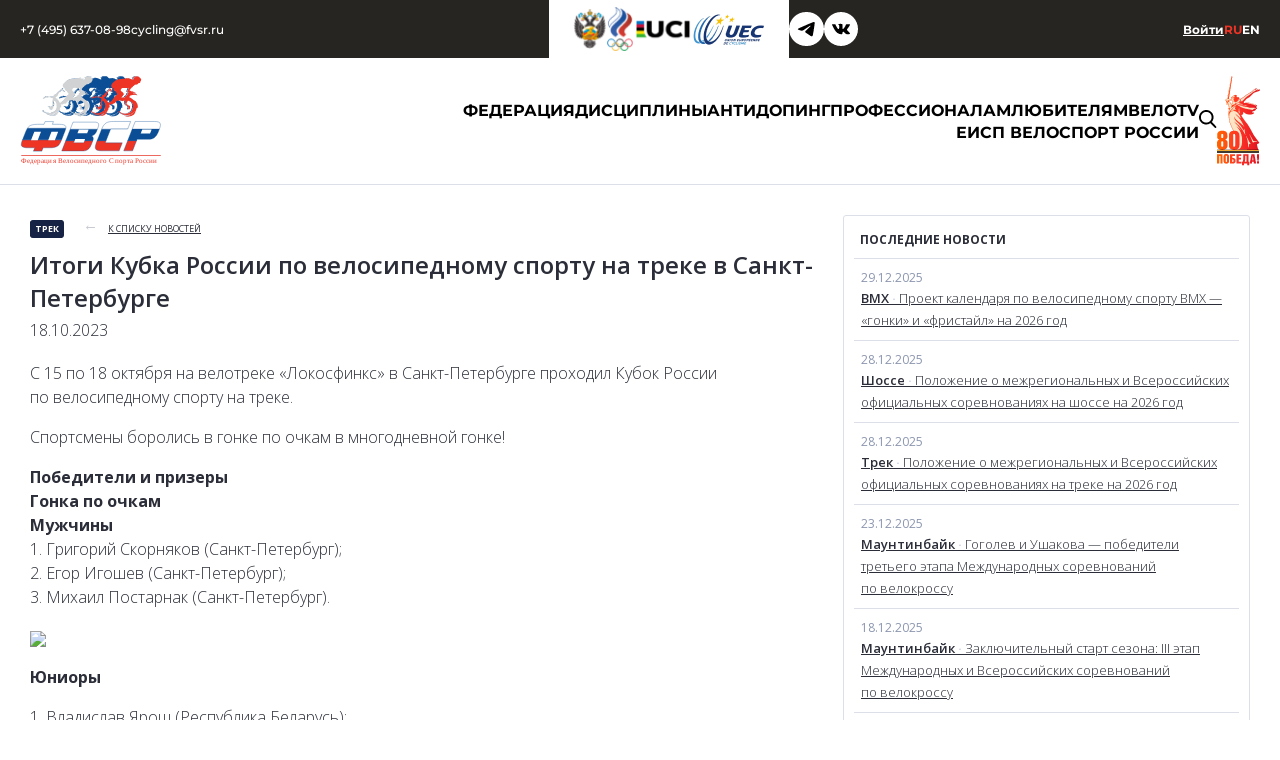

--- FILE ---
content_type: text/html; charset=UTF-8
request_url: https://fvsr.ru/press/news/231018-itogi-kubka-rossii-po-velosipednomu-sportu-na-treke-v-sankt-peterburge
body_size: 8980
content:
<!DOCTYPE html>
<html lang="ru-RU">
<head>
    <meta charset="UTF-8"/>
    <meta name="viewport" content="width=device-width,initial-scale=1"/>
        <link rel="icon" type="image/x-icon" href="/favicon.ico">
    <link rel="apple-touch-icon" sizes="57x57" href="/apple-touch-icon-57x57.png">
    <link rel="apple-touch-icon" sizes="60x60" href="/apple-touch-icon-60x60.png">
    <link rel="apple-touch-icon" sizes="72x72" href="/apple-touch-icon-72x72.png">
    <link rel="apple-touch-icon" sizes="76x76" href="/apple-touch-icon-76x76.png">
    <link rel="apple-touch-icon" sizes="114x114" href="/apple-touch-icon-114x114.png">
    <link rel="apple-touch-icon" sizes="120x120" href="/apple-touch-icon-120x120.png">
    <link rel="apple-touch-icon" sizes="144x144" href="/apple-touch-icon-144x144.png">
    <link rel="apple-touch-icon" sizes="152x152" href="/apple-touch-icon-152x152.png">
    <link rel="apple-touch-icon" sizes="180x180" href="/apple-touch-icon-180x180.png">
    <link rel="icon" type="image/png" href="/favicon-32x32.png" sizes="32x32">
    <link rel="icon" type="image/png" href="/favicon-194x194.png" sizes="194x194">
    <link rel="icon" type="image/png" href="/favicon-96x96.png" sizes="96x96">
    <link rel="icon" type="image/png" href="/android-chrome-192x192.png" sizes="192x192">
    <link rel="icon" type="image/png" href="/favicon-16x16.png" sizes="16x16">
    <link rel="manifest" href="/manifest.json">
    <link rel="mask-icon" href="/safari-pinned-tab.svg" color="#5bbad5">
    <meta name="msapplication-TileColor" content="#da532c">
    <meta name="msapplication-TileImage" content="/mstile-144x144.png">
    <meta name="theme-color" content="#ffffff">

    <title>Итоги Кубка России по велосипедному спорту на треке в Санкт-Петербурге :: Федерация велосипедного спорта России</title>
    <!--[if lt IE 9]>
    <script src="//cdn.jsdelivr.net/html5shiv/3.7.3/html5shiv.min.js"></script>
    <script src="//cdn.jsdelivr.net/respond/1.4.2/respond.min.js"></script>
    <script src="//cdn.jsdelivr.net/es5.shim/4.5.0/es5-shim.min.js"></script>
    <![endif]-->
    <link rel="stylesheet"
          href="https://fonts.googleapis.com/css?family=Open+Sans:400,300italic,300,400italic,600,600italic,700,700italic,800&subset=latin,cyrillic"
          type="text/css"/>
    <meta name="keywords" value="фвср, федерация велоспорта, федерация велоспорта россии, федерация велосипедного спорта россии, маунтинбайк, mtb, шоссе, bmx, бмх, трек, федерация, велоспорт, велосипед">
<meta name="description" value="Федерация велосипедного спорта России - физкультурно-спортивное общественное объединение, созданное с целью развития, совершенствования и популяризации велосипедного спорта в Российской Федерации. Федерация осуществляет свою деятельность на территории более половины субъектов Российской Федерации, развивая следующие виды велосипедного спорта: велоспорт-трек, велоспорт-шоссе, маунтинбайк, БМХ, велотриал, велокросс, велобол, велосипедный туризм, паралимпийский велоспорт.">
<link href="https://fvsr.ru/press/news/231018-itogi-kubka-rossii-po-velosipednomu-sportu-na-treke-v-sankt-peterburge" rel="canonical">
<link href="/assets/cf6b80fd/fotorama.css?v=1641339185" rel="stylesheet">
<link href="/assets/74fb1a25/css/font-awesome.min.css?v=1641339160" rel="stylesheet">
<link href="/assets/507a0356/css/app.css?v=1732787934" rel="stylesheet">
<link href="/assets/507a0356/css/main.css?v=1739436371" rel="stylesheet">
</head>
<body class="page">
<!-- Yandex.Metrika counter -->
<script type="text/javascript">
    (function (d, w, c) {
        (w[c] = w[c] || []).push(function() {
            try {
                w.yaCounter39926470 = new Ya.Metrika({
                    id:39926470,
                    clickmap:true,
                    trackLinks:true,
                    accurateTrackBounce:true,
                    webvisor:true
                });
            } catch(e) { }
        });

        var n = d.getElementsByTagName("script")[0],
            s = d.createElement("script"),
            f = function () { n.parentNode.insertBefore(s, n); };
        s.type = "text/javascript";
        s.async = true;
        s.src = "https://mc.yandex.ru/metrika/watch.js";

        if (w.opera == "[object Opera]") {
            d.addEventListener("DOMContentLoaded", f, false);
        } else { f(); }
    })(document, window, "yandex_metrika_callbacks");
</script>
<noscript><div><img src="https://mc.yandex.ru/watch/39926470" style="position:absolute; left:-9999px;" alt="" /></div></noscript>
<!-- /Yandex.Metrika counter -->

<div class="page__wrapper">
    <header id="headline" class="headline">
        <div class="headline__top">
            <div class="headline__top-inside">
                <div class="headline__column">
                    <div class="headline__wrap-logo-mob">
                        <a href="/">
                            <img
                                class="headline__logo-mob"
                                src="/assets/507a0356/images/redesign/logo.svg"
                                alt="logo"
                            >
                        </a>
                    </div>

                    <div class="headline__contacts">
                        <a class="headline__contact" href="tel:+74956370898">+7 (495) 637-08-98</a>
                        <a class="headline__contact" href="mailto:cycling@fvsr.ru">cycling@fvsr.ru</a>
                    </div>
                </div>

                <div class="headline__column">
                    <div class="headline__wrap-images">
                        <a href="http://www.minsport.gov.ru/" target="_blank" title="Министерство Спорта Российской федерации">
                            <img
                                class="headline__logo-img"
                                src="/assets/507a0356/images/redesign/minsport.png"
                                alt="Министерство Спорта Российской федерации"
                            >
                        </a>

                        <a href="https://olympic.ru/" target="_blank" title="Олимпийский комитет России">
                            <img
                                class="headline__logo-img"
                                src="/assets/507a0356/images/redesign/olimpic.png"
                                alt="Олимпийский комитет России"
                            >
                        </a>
                        
                        <a href="https://www.uci.ch/" target="_blank" title="Union Cycliste Internationale">
                            <img
                                class="headline__logo-img"
                                src="/assets/507a0356/images/redesign/uci.png"
                                alt="Union Cycliste Internationale"
                            >
                        </a>
                        
                        <a href="https://www.uec.ch/en/" target="_blank" title="Union Eupopeenne De Cyclisme">
                            <img
                                class="headline__logo-img"
                                src="/assets/507a0356/images/redesign/uec.png"
                                alt="Union Eupopeenne De Cyclisme"
                            >
                        </a>
                    </div>

                    <div class="headline__wrap-icons">
                        <a class="headline__app-go" href="https://t.me/fvsr_ru/" target="_blank" title="Telegram">
                            <svg class="c-icon">
                                <use xlink:href="/assets/507a0356/icons.svg#telegram"></use>
                            </svg>
                        </a>
                        <a class="headline__app-go" href="https://vk.com/fvsr_ru" target="_blank" title="Вконтакте">
                            <svg class="c-icon">
                                <use xlink:href="/assets/507a0356/icons.svg#vk"></use>
                            </svg>
                        </a>
                        <!-- <a class="headline__app-go" href="https://www.youtube.com/user/CyclingRussia" target="_blank" title="YouTube">
                            <svg class="c-icon">
                                <use xlink:href="/assets/507a0356/icons.svg#rutube"></use>
                            </svg>
                        </a> -->
                    </div>
                </div>

                <div class="headline__column">
                    <a class="headline__login" href="https://license.fvsr.ru">Войти</a>
                    
                                        <a
                        class="headline__language headline__language--active"
                        href="/federation"
                    >Ru</a>

                    <a
                        class="headline__language 1"
                        href="/en"
                    >En</a>

                    <button class="headline__burger-btn">
                        <svg class="c-icon">
                            <use xlink:href="/assets/507a0356/icons.svg#menu"></use>
                        </svg>
                    </button>
                </div>
            </div>
        </div>

        <div class="headline__bottom">
            <div class="headline__wrap-logo">
                <a href="/">
                    <img
                        class="headline__logo"
                        src="/assets/507a0356/images/redesign/logo.svg"
                        alt="ФВСР логотип"
                    >
                </a>
            </div>

            <div class="headline__wrap-nav">
                <nav class="headline__menu">
                    <ul><li><a href="/federation"><span>Федерация</span></a>
<ul>
<li><a href="/federation"><span>Федерация</span></a></li>
<li><a href="/federations/regions"><span>Регионы</span></a></li>
<li><a href="/federation/struktura-organov-upravlenia"><span>Органы управления</span></a></li>
<li><a href="/documents"><span>Документы</span></a></li>
<li><a href="/historyvelo"><span>История велоспорта</span></a></li>
<li><a href="/projects/list"><span>Проекты</span></a></li>
<li><a href="/rabota"><span>Вакансии</span></a></li>
<li><a href="/federation/contacts"><span>Контакты</span></a></li>
</ul>
</li>
<li><a href="/highway"><span>Дисциплины</span></a>
<ul>
<li><a href="/highway"><span>Шоссе</span></a></li>
<li><a href="/mtb"><span>Маунтинбайк</span></a></li>
<li><a href="/bmx"><span>BMX</span></a></li>
<li><a href="/track"><span>Трек</span></a></li>
</ul>
</li>
<li><a href="/antidoping"><span>Антидопинг</span></a>
<ul>
<li><a href="/press/news?tag=antidoping"><span>Новости Антидопинга</span></a></li>
<li><a href="/antidoping/adams"><span>Система АDAMS</span></a></li>
<li><a href="/antidoping/disqualifications"><span>Дисквалификации</span></a></li>
<li><a href="/antidoping/documents"><span>Документы</span></a></li>
<li><a href="/antidoping/usefulllinks"><span>Полезные ссылки</span></a></li>
<li><a href="/antidoping/webinar"><span>Антидопинговые вебинары</span></a></li>
<li><a href="/antidoping/contacts"><span>Контакты</span></a></li>
</ul>
</li>
<li><a href="/professionals/calendar"><span>Профессионалам</span></a>
<ul>
<li><a href="/professionals/calendar"><span>Календарь соревнований</span></a></li>
<li><a href="/competition/media"><span>Соревнования</span></a></li>
<li><a href="/professionals/hall/olimp"><span>Галерея славы</span></a></li>
<li><a href="/kartocka-sportsmena"><span>Карточка участника</span></a></li>
<li><a href="https://rus.bike/"><span>ЕИСП Велоспорт России</span></a></li>
<li><a href="https://docs.rus.bike"><span>ЕИСП Спортивное судейство</span></a></li>
</ul>
</li>
<li><a href="/dilettantes/calendar"><span>Любителям</span></a>
<ul>
<li><a href="/dilettantes/calendar"><span>Календарь мероприятий</span></a></li>
<li><a href="/ms"><span>Массовый спорт</span></a></li>
<li><a href="/dilettantes/objects/shops/list"><span>Магазины</span></a></li>
<li><a href="/dilettantes/objects/club/list"><span>Клубы/школы/секции </span></a></li>
<li><a href="/dilettantes/objects/org/list"><span>Спортсооружения</span></a></li>
</ul>
</li>
<li><a href="https://velotv.ru/" target="_top"><span>ВелоTV</span></a></li>
<li><a href="https://rus.bike/" target="_blank"><span>ЕИСП ВЕЛОСПОРТ РОССИИ</span></a></li>
<li class="main-menu__item_discipline main-menu__item_delimiter main-menu__item--hidden"><a href="/highway"><span>Шоссе</span></a>
<ul>
<li><a href="/highway"><span>Шоссе</span></a></li>
<li><a href="/highway/news"><span>Новости &quot;Шоссе&quot;</span></a></li>
<li><a href="/highway/calendar"><span>Календарь соревнований</span></a></li>
<li><a href="/highway/results"><span>Результаты соревнований</span></a></li>
<li><a href="/highway/rating"><span>Рейтинг</span></a></li>
<li><a href="/static/documents/spiski-sbornoj/Spiski_sportivnoj_sbornoj_komandy_po_velosipednomu_sportu_sosse_na_2024_god.pdf"><span>Сборная</span></a></li>
<li><a href="/highway/otbor/list"><span>Система отбора</span></a></li>
</ul>
</li>
<li class="main-menu__item_discipline main-menu__item--hidden"><a href="/paravelosport"><span>Паравелоспорт</span></a>
<ul>
<li><a href="/paravelosport"><span>Паравелоспорт</span></a></li>
</ul>
</li>
<li class="main-menu__item_discipline main-menu__item--hidden"><a href="/mtb"><span>Маунтинбайк</span></a>
<ul>
<li><a href="/mtb"><span>Маунтинбайк</span></a></li>
<li><a href="/mtb/news"><span>Новости &quot;Маунтинбайк&quot;</span></a></li>
<li><a href="/mtb/calendar"><span>Календарь соревнований</span></a></li>
<li><a href="/mtb/results"><span>Результаты соревнований</span></a></li>
<li><a href="/mtb/rating"><span>Рейтинг</span></a></li>
<li><a href="/static/documents/spiski-sbornoj/Spisok_kandidatov_SBORNAA_2026_MAUNTINBAJK_SCAN_20251219_121300112.pdf"><span>Сборная</span></a></li>
<li><a href="/mtb/otbor/list"><span>Система отбора</span></a></li>
</ul>
</li>
<li class="main-menu__item_discipline main-menu__item--hidden"><a href="/bmx"><span>BMX</span></a>
<ul>
<li><a href="/bmx"><span>BMX</span></a></li>
<li><a href="/bmx/news"><span>Новости &quot;BMX&quot;</span></a></li>
<li><a href="/bmx/calendar"><span>Календарь соревнований</span></a></li>
<li><a href="/bmx/results"><span>Результаты соревнований</span></a></li>
<li><a href="/bmx/rating"><span>Рейтинг</span></a></li>
<li><a href="/static/documents/spiski-sbornoj/Spisok_kandidatov_v_sbornuu_izmenenia_velosport_VMH_podpisannye.pdf"><span>Сборная</span></a></li>
</ul>
</li>
<li class="main-menu__item_discipline main-menu__item--hidden"><a href="/track"><span>Трек</span></a>
<ul>
<li><a href="/track"><span>Трек</span></a></li>
<li><a href="/track/news"><span>Новости &quot;Трек&quot;</span></a></li>
<li><a href="/track/calendar"><span>Календарь соревнований</span></a></li>
<li><a href="/track/results"><span>Результаты соревнований</span></a></li>
<li><a href="/static/documents/spiski-sbornoj/SSK26_bsij_trek.pdf"><span>Сборная</span></a></li>
<li><a href="/track/rating"><span>Рейтинг</span></a></li>
</ul>
</li></ul>                </nav>

                <div class="headline__research">
                    <a class="headline__search" href="/search?search=гонка">
                        <svg class="c-icon">
                            <use xlink:href="/assets/507a0356/icons.svg#search"></use>
                        </svg>
                    </a>
                            
                    <img
                        class="headline__may9"
                        src="/assets/507a0356/images/redesign/may9.svg"
                        alt="80 Победа!"
                        loading="lazy"
                    >
                </div>
            </div>
        </div>

        <div class="headline__burger-menu">
            <div class="burger-menu__cover headline__burger-close"></div>

            <div class="burger-menu__header">
                <a href="/">
                    <img
                        class="burger-menu__logo"
                        src="/assets/507a0356/images/redesign/logo.svg"
                        alt="ФВСР логотип"
                    >
                </a>
            </div>

            <div class="burger-menu__center">
                <div class="burger-menu__wrap-images">
                    <a href="http://www.minsport.gov.ru/" target="_blank" title="Министерство Спорта Российской федерации">
                        <img
                            class="headline__logo-img"
                            src="/assets/507a0356/images/redesign/minsport.png"
                            alt="Министерство Спорта Российской федерации"
                        >
                    </a>
                    <a href="https://olympic.ru/" target="_blank" title="Олимпийский комитет России">
                        <img
                            class="headline__logo-img"
                            src="/assets/507a0356/images/redesign/olimpic.png"
                            alt="Олимпийский комитет России"
                        >
                    </a>
                    <a href="https://www.uci.ch/" target="_blank" title="Union Cycliste Internationale">
                        <img
                            class="headline__logo-img"
                            src="/assets/507a0356/images/redesign/uci.png"
                            alt="Union Cycliste Internationale"
                        >
                    </a>
                    <a href="https://www.uec.ch/en/" target="_blank" title="Union Eupopeenne De Cyclisme">
                        <img 
                            class="headline__logo-img"
                            src="/assets/507a0356/images/redesign/uec.png"
                            alt="Union Eupopeenne De Cyclisme"
                        >
                    </a>
                </div>

                <nav class="burger-menu__menu">
                    <ul><li><a href="/federation"><span>Федерация</span></a>
<ul>
<li><a href="/federation"><span>Федерация</span></a></li>
<li><a href="/federations/regions"><span>Регионы</span></a></li>
<li><a href="/federation/struktura-organov-upravlenia"><span>Органы управления</span></a></li>
<li><a href="/documents"><span>Документы</span></a></li>
<li><a href="/historyvelo"><span>История велоспорта</span></a></li>
<li><a href="/projects/list"><span>Проекты</span></a></li>
<li><a href="/rabota"><span>Вакансии</span></a></li>
<li><a href="/federation/contacts"><span>Контакты</span></a></li>
</ul>
</li>
<li><a href="/highway"><span>Дисциплины</span></a>
<ul>
<li><a href="/highway"><span>Шоссе</span></a></li>
<li><a href="/mtb"><span>Маунтинбайк</span></a></li>
<li><a href="/bmx"><span>BMX</span></a></li>
<li><a href="/track"><span>Трек</span></a></li>
</ul>
</li>
<li><a href="/antidoping"><span>Антидопинг</span></a>
<ul>
<li><a href="/press/news?tag=antidoping"><span>Новости Антидопинга</span></a></li>
<li><a href="/antidoping/adams"><span>Система АDAMS</span></a></li>
<li><a href="/antidoping/disqualifications"><span>Дисквалификации</span></a></li>
<li><a href="/antidoping/documents"><span>Документы</span></a></li>
<li><a href="/antidoping/usefulllinks"><span>Полезные ссылки</span></a></li>
<li><a href="/antidoping/webinar"><span>Антидопинговые вебинары</span></a></li>
<li><a href="/antidoping/contacts"><span>Контакты</span></a></li>
</ul>
</li>
<li><a href="/professionals/calendar"><span>Профессионалам</span></a>
<ul>
<li><a href="/professionals/calendar"><span>Календарь соревнований</span></a></li>
<li><a href="/competition/media"><span>Соревнования</span></a></li>
<li><a href="/professionals/hall/olimp"><span>Галерея славы</span></a></li>
<li><a href="/kartocka-sportsmena"><span>Карточка участника</span></a></li>
<li><a href="https://rus.bike/"><span>ЕИСП Велоспорт России</span></a></li>
<li><a href="https://docs.rus.bike"><span>ЕИСП Спортивное судейство</span></a></li>
</ul>
</li>
<li><a href="/dilettantes/calendar"><span>Любителям</span></a>
<ul>
<li><a href="/dilettantes/calendar"><span>Календарь мероприятий</span></a></li>
<li><a href="/ms"><span>Массовый спорт</span></a></li>
<li><a href="/dilettantes/objects/shops/list"><span>Магазины</span></a></li>
<li><a href="/dilettantes/objects/club/list"><span>Клубы/школы/секции </span></a></li>
<li><a href="/dilettantes/objects/org/list"><span>Спортсооружения</span></a></li>
</ul>
</li>
<li><a href="https://velotv.ru/" target="_top"><span>ВелоTV</span></a></li>
<li><a href="https://rus.bike/" target="_blank"><span>ЕИСП ВЕЛОСПОРТ РОССИИ</span></a></li>
<li class="main-menu__item_discipline main-menu__item_delimiter main-menu__item--hidden"><a href="/highway"><span>Шоссе</span></a>
<ul>
<li><a href="/highway"><span>Шоссе</span></a></li>
<li><a href="/highway/news"><span>Новости &quot;Шоссе&quot;</span></a></li>
<li><a href="/highway/calendar"><span>Календарь соревнований</span></a></li>
<li><a href="/highway/results"><span>Результаты соревнований</span></a></li>
<li><a href="/highway/rating"><span>Рейтинг</span></a></li>
<li><a href="/static/documents/spiski-sbornoj/Spiski_sportivnoj_sbornoj_komandy_po_velosipednomu_sportu_sosse_na_2024_god.pdf"><span>Сборная</span></a></li>
<li><a href="/highway/otbor/list"><span>Система отбора</span></a></li>
</ul>
</li>
<li class="main-menu__item_discipline main-menu__item--hidden"><a href="/paravelosport"><span>Паравелоспорт</span></a>
<ul>
<li><a href="/paravelosport"><span>Паравелоспорт</span></a></li>
</ul>
</li>
<li class="main-menu__item_discipline main-menu__item--hidden"><a href="/mtb"><span>Маунтинбайк</span></a>
<ul>
<li><a href="/mtb"><span>Маунтинбайк</span></a></li>
<li><a href="/mtb/news"><span>Новости &quot;Маунтинбайк&quot;</span></a></li>
<li><a href="/mtb/calendar"><span>Календарь соревнований</span></a></li>
<li><a href="/mtb/results"><span>Результаты соревнований</span></a></li>
<li><a href="/mtb/rating"><span>Рейтинг</span></a></li>
<li><a href="/static/documents/spiski-sbornoj/Spisok_kandidatov_SBORNAA_2026_MAUNTINBAJK_SCAN_20251219_121300112.pdf"><span>Сборная</span></a></li>
<li><a href="/mtb/otbor/list"><span>Система отбора</span></a></li>
</ul>
</li>
<li class="main-menu__item_discipline main-menu__item--hidden"><a href="/bmx"><span>BMX</span></a>
<ul>
<li><a href="/bmx"><span>BMX</span></a></li>
<li><a href="/bmx/news"><span>Новости &quot;BMX&quot;</span></a></li>
<li><a href="/bmx/calendar"><span>Календарь соревнований</span></a></li>
<li><a href="/bmx/results"><span>Результаты соревнований</span></a></li>
<li><a href="/bmx/rating"><span>Рейтинг</span></a></li>
<li><a href="/static/documents/spiski-sbornoj/Spisok_kandidatov_v_sbornuu_izmenenia_velosport_VMH_podpisannye.pdf"><span>Сборная</span></a></li>
</ul>
</li>
<li class="main-menu__item_discipline main-menu__item--hidden"><a href="/track"><span>Трек</span></a>
<ul>
<li><a href="/track"><span>Трек</span></a></li>
<li><a href="/track/news"><span>Новости &quot;Трек&quot;</span></a></li>
<li><a href="/track/calendar"><span>Календарь соревнований</span></a></li>
<li><a href="/track/results"><span>Результаты соревнований</span></a></li>
<li><a href="/static/documents/spiski-sbornoj/SSK26_bsij_trek.pdf"><span>Сборная</span></a></li>
<li><a href="/track/rating"><span>Рейтинг</span></a></li>
</ul>
</li></ul>                </nav>
            </div>

            <div class="burger-menu__footer">
                <div class="burger-menu__wrap-icons">
                    <a class="burger-menu__app-go" href="https://t.me/fvsr_ru/" target="_blank">
                        <svg class="c-icon">
                        <use xlink:href="/assets/507a0356/icons.svg#telegram"></use>
                        </svg>
                    </a>
                    <a class="burger-menu__app-go" href="https://vk.com/fvsr_ru" target="_blank">
                        <svg class="c-icon">
                        <use xlink:href="/assets/507a0356/icons.svg#vk"></use>
                        </svg>
                    </a>
                    <!-- <a class="burger-menu__app-go" href="https://www.youtube.com/user/CyclingRussia" target="_blank">
                        <svg class="c-icon">
                        <use xlink:href="/assets/507a0356/icons.svg#rutube"></use>
                        </svg>
                    </a> -->
                </div>

                <div class="burger-menu__contacts">
                    <a class="burger-menu__contact" href="tel:+74956370898">+7 (495) 637-08-98</a>
                    <a class="burger-menu__contact" href="mailto:cycling@fvsr.ru">cycling@fvsr.ru</a>
                </div>
            </div>
        </div>
    </header>

    <div class="content 1">
        <div class="content__wrapper">
            <div class="content-block content-block_with-sidebar">
    <div class="doc content-block__main">
        <span class="tag doc__tag tag_color_">Трек</span>
        <a class="arrow-link arrow-link_dir_back doc__arrow-link" href="/press/news">к списку новостей</a>
                <br />
        <h3 class="doc__title">Итоги Кубка России по&nbsp;велосипедному спорту на&nbsp;треке в&nbsp;Санкт-Петербурге</h3>
        <div class="doc__date">18.10.2023</div>
        <div class="doc__text">
                        <span data-entity-type="MessageEntityBold"><p>С&nbsp;15 по&nbsp;18&nbsp;октября на&nbsp;велотреке &laquo;Локосфинкс&raquo; в&nbsp;Санкт-Петербурге проходил Кубок России по&nbsp;велосипедному спорту на&nbsp;треке. </p><p>Спортсмены боролись в&nbsp;гонке по&nbsp;очкам в&nbsp;многодневной гонке!</p></span><span data-entity-type="MessageEntityBold"><strong>Победители и&nbsp;призеры</strong><br><strong>Гонка по&nbsp;очкам<br>Мужчины</strong></span><br style="caret-color: rgb(0, 0, 0); color: rgb(0, 0, 0); font-family: system-ui, -apple-system, BlinkMacSystemFont, Roboto, &quot;Apple Color Emoji&quot;, &quot;Helvetica Neue&quot;, sans-serif; font-size: 15px; white-space: pre-wrap;">1. Григорий Скорняков (Санкт-Петербург);<br style="caret-color: rgb(0, 0, 0); color: rgb(0, 0, 0); font-family: system-ui, -apple-system, BlinkMacSystemFont, Roboto, &quot;Apple Color Emoji&quot;, &quot;Helvetica Neue&quot;, sans-serif; font-size: 15px; white-space: pre-wrap;">2. Егор Игошев (Санкт-Петербург);<br style="caret-color: rgb(0, 0, 0); color: rgb(0, 0, 0); font-family: system-ui, -apple-system, BlinkMacSystemFont, Roboto, &quot;Apple Color Emoji&quot;, &quot;Helvetica Neue&quot;, sans-serif; font-size: 15px; white-space: pre-wrap;">3. Михаил Постарнак (Санкт-Петербург).<p><img src="/static/press/materials/2023/10/22/c4313012e478d0df37876d4f2637b39d.jpeg"></p><p><strong>Юниоры </strong></p>1. Владислав Ярош (Республика Беларусь);<br style="caret-color: rgb(0, 0, 0); color: rgb(0, 0, 0); font-family: system-ui, -apple-system, BlinkMacSystemFont, Roboto, &quot;Apple Color Emoji&quot;, &quot;Helvetica Neue&quot;, sans-serif; font-size: 15px; white-space: pre-wrap;">2. Кирилл Зырянов (Санкт-Петербург);<br style="caret-color: rgb(0, 0, 0); color: rgb(0, 0, 0); font-family: system-ui, -apple-system, BlinkMacSystemFont, Roboto, &quot;Apple Color Emoji&quot;, &quot;Helvetica Neue&quot;, sans-serif; font-size: 15px; white-space: pre-wrap;">3. Николай Клишов (Санкт-Петербург).<p><img src="/static/press/materials/2023/10/22/1e2c31b47b808067859b678be5416a63.jpeg"></p><p><strong>Юниорки </strong></p>1. Ангелина Новолодская (Санкт-Петербург);<br style="caret-color: rgb(0, 0, 0); color: rgb(0, 0, 0); font-family: system-ui, -apple-system, BlinkMacSystemFont, Roboto, &quot;Apple Color Emoji&quot;, &quot;Helvetica Neue&quot;, sans-serif; font-size: 15px; white-space: pre-wrap;">2. Полина Даньшина (Санкт-Петербург);<br style="caret-color: rgb(0, 0, 0); color: rgb(0, 0, 0); font-family: system-ui, -apple-system, BlinkMacSystemFont, Roboto, &quot;Apple Color Emoji&quot;, &quot;Helvetica Neue&quot;, sans-serif; font-size: 15px; white-space: pre-wrap;">3. Диана Смирнова (Санкт-Петербург).<p><img src="/static/press/materials/2023/10/22/5b591e730b99589a913eda02e5561282.jpeg"></p><p>Поздравляем всех спортсменов и&nbsp;их&nbsp;тренеров с&nbsp;завоеванными наградами и&nbsp;результатами! Желаем дальнейших успехов всем спортсменам!</p>Фото: Вадим Смирнов / &laquo;Велотрек на&nbsp;Крестовском&raquo;        </div>

        <div class="doc__share">
            <div class="doc__share-text">
                Поделиться новостью
            </div>
            <div class="doc__share-buttons ya-share2" data-services="vkontakte,facebook,odnoklassniki,twitter" data-counter="" data-title="Итоги Кубка России по&amp;nbsp;велосипедному спорту на&amp;nbsp;треке в&amp;nbsp;Санкт-Петербурге" data-url="https://fvsr.ru/press/news/231018-itogi-kubka-rossii-po-velosipednomu-sportu-na-treke-v-sankt-peterburge" data-image="https://fvsr.ru/"></div>            <a class="doc__print" href="javascript:window.print()" title="Печать"><span class="fa fa-print"></span></a>
        </div>
    </div>
    <div class="content-block__sidebar last-items"><div class="last-items__title">Последние новости</div>
<ul class="last-items__list">
            <li class="last-items__item">
            <div class="last-items__date">29.12.2025</div>
            <a class="last-items__link" href="/press/news/700101-proekt-kalendara-po-velosipednomu-sportu-bmx-gonki-i-fristajl-na-2026-god">
                <span class="last-items__tag">BMX</span>
                <span class="last-items__item-title">Проект календаря по&nbsp;велосипедному спорту BMX&nbsp;&mdash; &laquo;гонки&raquo; и&nbsp;&laquo;фристайл&raquo; на&nbsp;2026 год</span>
            </a>
        </li>
            <li class="last-items__item">
            <div class="last-items__date">28.12.2025</div>
            <a class="last-items__link" href="/press/news/700101-polozenie-o-mezregionalnyh-i-vserossijskih-oficialnyh-sorevnovaniah-na-sosse-4">
                <span class="last-items__tag">Шоссе</span>
                <span class="last-items__item-title">Положение о&nbsp;межрегиональных и&nbsp;Всероссийских официальных соревнованиях на&nbsp;шоссе на&nbsp;2026 год</span>
            </a>
        </li>
            <li class="last-items__item">
            <div class="last-items__date">28.12.2025</div>
            <a class="last-items__link" href="/press/news/700101-polozenie-o-mezregionalnyh-i-vserossijskih-oficialnyh-sorevnovaniah-na-treke-2">
                <span class="last-items__tag">Трек</span>
                <span class="last-items__item-title">Положение о&nbsp;межрегиональных и&nbsp;Всероссийских официальных соревнованиях на&nbsp;треке на&nbsp;2026 год</span>
            </a>
        </li>
            <li class="last-items__item">
            <div class="last-items__date">23.12.2025</div>
            <a class="last-items__link" href="/press/news/700101-gogolev-i-usakova-pobediteli-tretego-etapa-mezdunarodnyh-sorevnovanij-po-velokrossu">
                <span class="last-items__tag">Маунтинбайк</span>
                <span class="last-items__item-title">Гоголев и&nbsp;Ушакова&nbsp;&mdash; победители третьего этапа Международных соревнований по&nbsp;велокроссу</span>
            </a>
        </li>
            <li class="last-items__item">
            <div class="last-items__date">18.12.2025</div>
            <a class="last-items__link" href="/press/news/700101-zaklucitelnyj-start-sezona-iii-etap-mezdunarodnyh-i-vserossijskih-sorevnovanij">
                <span class="last-items__tag">Маунтинбайк</span>
                <span class="last-items__item-title">Заключительный старт сезона: III этап Международных и&nbsp;Всероссийских соревнований по&nbsp;велокроссу</span>
            </a>
        </li>
            <li class="last-items__item">
            <div class="last-items__date">17.12.2025</div>
            <a class="last-items__link" href="/press/news/700101-anastasia-vojnova-obavila-o-zaversenii-karery">
                <span class="last-items__tag">Трек</span>
                <span class="last-items__item-title">Анастасия Войнова объявила о&nbsp;завершении карьеры</span>
            </a>
        </li>
            <li class="last-items__item">
            <div class="last-items__date">11.12.2025</div>
            <a class="last-items__link" href="/press/news/700101-vazno-otmena-cempionata-rossii-po-bmx-fristajlu-flet">
                <span class="last-items__tag">BMX</span>
                <span class="last-items__item-title">ВАЖНО: Отмена чемпионата России по&nbsp;BMX-фристайлу &laquo;флэт&raquo;</span>
            </a>
        </li>
            <li class="last-items__item">
            <div class="last-items__date">08.12.2025</div>
            <a class="last-items__link" href="/press/news/700101-otkryta-akkreditacia-na-alf-bank-cempionat-rossii-po-bmx-fristajlu-flet-v">
                <span class="last-items__tag">BMX</span>
                <span class="last-items__item-title">Открыта аккредитация СМИ на&nbsp;Альф-Банк чемпионат России по&nbsp;BMX-фристайлу-флэт в&nbsp;аэропорту Домодедово</span>
            </a>
        </li>
            <li class="last-items__item">
            <div class="last-items__date">08.12.2025</div>
            <a class="last-items__link" href="/press/news/700101-sarafiev-i-kruglova-obladateli-kubka-rossii-po-bmx-fristajlu-v-olimpijskoj">
                <span class="last-items__tag">BMX</span>
                <span class="last-items__item-title">Шарафиев и&nbsp;Круглова&nbsp;&mdash; обладатели Кубка России по&nbsp;BMX-фристайлу в&nbsp;олимпийской дисциплине &laquo;парк&raquo;</span>
            </a>
        </li>
            <li class="last-items__item">
            <div class="last-items__date">08.12.2025</div>
            <a class="last-items__link" href="/press/news/700101-balobanov-i-karlova-cempiony-mezdunarodnyh-sorevnovanij-po-velokrossu-v-krasnodarskom">
                <span class="last-items__tag">Маунтинбайк</span>
                <span class="last-items__item-title">Балобанов и&nbsp;Карлова&nbsp;&mdash; чемпионы международных соревнований по&nbsp;велокроссу в&nbsp;Краснодарском крае</span>
            </a>
        </li>
    </ul>
</div></div>        </div>
    </div>

    <footer class="footer">
        <div class="footer__inside">
            <div class="footer__column footer__column-logo">
                <div class="footer__wrap-logo">
                    <a href="/">
                        <img class="footer__logo" src="/assets/507a0356/images/redesign/logo.svg" alt="logo">
                    </a>

                    <div class="footer__text-description">
                        ФВСР является официально уполномоченным управляющим органом для всех
                        дисциплин велосипедного спорта на территории РФ
                    </div>
                </div>

                <div class="footer__search">
                    <form class="search-form" action="/search" method="get"><button type="submit" class="search-form__submit"><span class="fa fa-search"></span></button><input type="text" class="search-form__query" name="search" placeholder="Поиск по сайту"></form>                </div>
            </div>

            <div class="footer__column footer__column-menu">
                <nav class="footer__menu">
                    <ul><li><a href="/federation"><span>Федерация</span></a>
<ul>
<li><a href="/federation"><span>Федерация</span></a></li>
<li><a href="/federations/regions"><span>Регионы</span></a></li>
<li><a href="/federation/struktura-organov-upravlenia"><span>Органы управления</span></a></li>
<li><a href="/documents"><span>Документы</span></a></li>
<li><a href="/historyvelo"><span>История велоспорта</span></a></li>
<li><a href="/projects/list"><span>Проекты</span></a></li>
<li><a href="/rabota"><span>Вакансии</span></a></li>
<li><a href="/federation/contacts"><span>Контакты</span></a></li>
</ul>
</li>
<li><a href="/highway"><span>Дисциплины</span></a>
<ul>
<li><a href="/highway"><span>Шоссе</span></a></li>
<li><a href="/mtb"><span>Маунтинбайк</span></a></li>
<li><a href="/bmx"><span>BMX</span></a></li>
<li><a href="/track"><span>Трек</span></a></li>
</ul>
</li>
<li><a href="/antidoping"><span>Антидопинг</span></a>
<ul>
<li><a href="/press/news?tag=antidoping"><span>Новости Антидопинга</span></a></li>
<li><a href="/antidoping/adams"><span>Система АDAMS</span></a></li>
<li><a href="/antidoping/disqualifications"><span>Дисквалификации</span></a></li>
<li><a href="/antidoping/documents"><span>Документы</span></a></li>
<li><a href="/antidoping/usefulllinks"><span>Полезные ссылки</span></a></li>
<li><a href="/antidoping/webinar"><span>Антидопинговые вебинары</span></a></li>
<li><a href="/antidoping/contacts"><span>Контакты</span></a></li>
</ul>
</li>
<li><a href="/professionals/calendar"><span>Профессионалам</span></a>
<ul>
<li><a href="/professionals/calendar"><span>Календарь соревнований</span></a></li>
<li><a href="/competition/media"><span>Соревнования</span></a></li>
<li><a href="/professionals/hall/olimp"><span>Галерея славы</span></a></li>
<li><a href="/kartocka-sportsmena"><span>Карточка участника</span></a></li>
<li><a href="https://rus.bike/"><span>ЕИСП Велоспорт России</span></a></li>
<li><a href="https://docs.rus.bike"><span>ЕИСП Спортивное судейство</span></a></li>
</ul>
</li>
<li><a href="/dilettantes/calendar"><span>Любителям</span></a>
<ul>
<li><a href="/dilettantes/calendar"><span>Календарь мероприятий</span></a></li>
<li><a href="/ms"><span>Массовый спорт</span></a></li>
<li><a href="/dilettantes/objects/shops/list"><span>Магазины</span></a></li>
<li><a href="/dilettantes/objects/club/list"><span>Клубы/школы/секции </span></a></li>
<li><a href="/dilettantes/objects/org/list"><span>Спортсооружения</span></a></li>
</ul>
</li>
<li><a href="https://velotv.ru/" target="_top"><span>ВелоTV</span></a></li>
<li><a href="https://rus.bike/" target="_blank"><span>ЕИСП ВЕЛОСПОРТ РОССИИ</span></a></li>
<li class="main-menu__item_discipline main-menu__item_delimiter main-menu__item--hidden"><a href="/highway"><span>Шоссе</span></a>
<ul>
<li><a href="/highway"><span>Шоссе</span></a></li>
<li><a href="/highway/news"><span>Новости &quot;Шоссе&quot;</span></a></li>
<li><a href="/highway/calendar"><span>Календарь соревнований</span></a></li>
<li><a href="/highway/results"><span>Результаты соревнований</span></a></li>
<li><a href="/highway/rating"><span>Рейтинг</span></a></li>
<li><a href="/static/documents/spiski-sbornoj/Spiski_sportivnoj_sbornoj_komandy_po_velosipednomu_sportu_sosse_na_2024_god.pdf"><span>Сборная</span></a></li>
<li><a href="/highway/otbor/list"><span>Система отбора</span></a></li>
</ul>
</li>
<li class="main-menu__item_discipline main-menu__item--hidden"><a href="/paravelosport"><span>Паравелоспорт</span></a>
<ul>
<li><a href="/paravelosport"><span>Паравелоспорт</span></a></li>
</ul>
</li>
<li class="main-menu__item_discipline main-menu__item--hidden"><a href="/mtb"><span>Маунтинбайк</span></a>
<ul>
<li><a href="/mtb"><span>Маунтинбайк</span></a></li>
<li><a href="/mtb/news"><span>Новости &quot;Маунтинбайк&quot;</span></a></li>
<li><a href="/mtb/calendar"><span>Календарь соревнований</span></a></li>
<li><a href="/mtb/results"><span>Результаты соревнований</span></a></li>
<li><a href="/mtb/rating"><span>Рейтинг</span></a></li>
<li><a href="/static/documents/spiski-sbornoj/Spisok_kandidatov_SBORNAA_2026_MAUNTINBAJK_SCAN_20251219_121300112.pdf"><span>Сборная</span></a></li>
<li><a href="/mtb/otbor/list"><span>Система отбора</span></a></li>
</ul>
</li>
<li class="main-menu__item_discipline main-menu__item--hidden"><a href="/bmx"><span>BMX</span></a>
<ul>
<li><a href="/bmx"><span>BMX</span></a></li>
<li><a href="/bmx/news"><span>Новости &quot;BMX&quot;</span></a></li>
<li><a href="/bmx/calendar"><span>Календарь соревнований</span></a></li>
<li><a href="/bmx/results"><span>Результаты соревнований</span></a></li>
<li><a href="/bmx/rating"><span>Рейтинг</span></a></li>
<li><a href="/static/documents/spiski-sbornoj/Spisok_kandidatov_v_sbornuu_izmenenia_velosport_VMH_podpisannye.pdf"><span>Сборная</span></a></li>
</ul>
</li>
<li class="main-menu__item_discipline main-menu__item--hidden"><a href="/track"><span>Трек</span></a>
<ul>
<li><a href="/track"><span>Трек</span></a></li>
<li><a href="/track/news"><span>Новости &quot;Трек&quot;</span></a></li>
<li><a href="/track/calendar"><span>Календарь соревнований</span></a></li>
<li><a href="/track/results"><span>Результаты соревнований</span></a></li>
<li><a href="/static/documents/spiski-sbornoj/SSK26_bsij_trek.pdf"><span>Сборная</span></a></li>
<li><a href="/track/rating"><span>Рейтинг</span></a></li>
</ul>
</li></ul>                </nav>

                <div class="footer__contacts">
                    <a class="footer__contact" href="tel:+74956370898">+7 (495) 637 08 98</a>
                    <a class="footer__contact" href="mailto:cycling@fvsr.ru">cycling@fvsr.ru</a>
                </div>
            </div>
        </div>
    </footer>
</div>

    <div class="modal fade" id="my-modal-sub" tabindex="-1" role="dialog" aria-labelledby="myModalLabel" aria-hidden="true">
        <div class="modal-dialog">
            <div class="modal-content index-subscribe">
                <div class="modal-body">
                    <button type="button" class="close" data-dismiss="modal">
                        <span aria-hidden="true">&times;</span>
                        <span class="sr-only"></span>
                    </button>

                    <div class="index-subscribe__title">Подпишитесь на новости Федерации</div>
                    <div class="index-subscribe__subtitle">
                        и начните получать всю актуальную информацию прямо сейчас
                    </div>

                    <div id="sub-new" data-pjax-container="" data-pjax-timeout="1000">                         
 <form id="form-sub" action="/subscribe/new" method="post" enctype="multipart/form-data"> <div style="width: 100%;margin: auto;" class="hoho">
 <div class="form-group field-listemail-email required">

<input type="text" id="listemail-email" class="input input_preset_index index-subscribe__email" name="ListEmail[email]" placeholder="E-mail" style="width:80%;    margin: auto;" aria-required="true">

<p class="help-block help-block-error"></p>
</div> <button type="submit" class="button button_preset_index button_preset_red index-subscribe__submit" style="      margin: auto;">Подписаться</button>   <div style="clear:both;"></div>
 </div>
 <input type="hidden" name="xoxo" value="1"/>

 </form><style>
.hoho>div{
	display: block !important;
}
</style>                    </div>                </div>
            </div>
        </div>
    </div>

<script src="/assets/d022ec22/jquery.min.js?v=1641339197"></script>
<script src="/assets/cf6b80fd/fotorama.js?v=1641339185"></script>
<script src="//yastatic.net/share2/share.js"></script>
<script src="/assets/b8d595da/js/bootstrap.min.js?v=1641339143"></script>
<script src="/assets/507a0356/js/app.js?v=1641334885"></script>
<script src="/assets/6b7e5537/yii.js?v=1641339366"></script>
<script src="/assets/6b7e5537/yii.validation.js?v=1641339366"></script>
<script src="/assets/6b7e5537/yii.activeForm.js?v=1641339366"></script>
<script src="/assets/89dc8e69/jquery.pjax.js?v=1641339223"></script>
<script>jQuery(function ($) {
    (function(window, $){
        $(".gallery").each(function(){
            var parent = $(this);
            var data = [];
            parent.find('p').each(function(){
                var p = $(this);
                data.push({
                    'img': p.find('img').attr('src'),
                    'caption': p.text()
                });
            });
            parent.empty().addClass('doc__text-gallery');
            parent.fotorama({
                'data': data,
                "allowfullscreen": "native",
                "keyboard": true,
                "nav": "thumbs",
                "width": '100%'
            });
        });
    })(window, $);
jQuery('#form-sub').yiiActiveForm([{"id":"listemail-email","name":"email","container":".field-listemail-email","input":"#listemail-email","error":".help-block.help-block-error","validate":function (attribute, value, messages, deferred, $form) {yii.validation.required(value, messages, {"message":"Необходимо заполнить «Email»."});yii.validation.email(value, messages, {"pattern":/^[a-zA-Z0-9!#$%&'*+\/=?^_`{|}~-]+(?:\.[a-zA-Z0-9!#$%&'*+\/=?^_`{|}~-]+)*@(?:[a-zA-Z0-9](?:[a-zA-Z0-9-]*[a-zA-Z0-9])?\.)+[a-zA-Z0-9](?:[a-zA-Z0-9-]*[a-zA-Z0-9])?$/,"fullPattern":/^[^@]*<[a-zA-Z0-9!#$%&'*+\/=?^_`{|}~-]+(?:\.[a-zA-Z0-9!#$%&'*+\/=?^_`{|}~-]+)*@(?:[a-zA-Z0-9](?:[a-zA-Z0-9-]*[a-zA-Z0-9])?\.)+[a-zA-Z0-9](?:[a-zA-Z0-9-]*[a-zA-Z0-9])?>$/,"allowName":false,"message":"Значение «Email» не является правильным email адресом.","enableIDN":false,"skipOnEmpty":1});}}], []);
jQuery(document).pjax("#sub-new a", {"push":false,"replace":false,"timeout":1000,"scrollTo":false,"container":"#sub-new"});
jQuery(document).off("submit", "#form-sub").on("submit", "#form-sub", function (event) {jQuery.pjax.submit(event, {"push":false,"replace":false,"timeout":1000,"scrollTo":false,"container":"#sub-new"});});
});</script>
<div id="toTop"></div>

<script type="text/javascript">
document.querySelector('.headline__burger-btn, .headline__burger-close').addEventListener('click', function() {
    document.querySelector('.headline__burger-menu').classList.toggle('active');
});

document.querySelector('.headline__burger-close').addEventListener('click', function() {
    document.querySelector('.headline__burger-menu').classList.remove('active');
});

$(document).ready(function () {
    var $window = $(window);
    var $content = $('.content');
    var $toTop = $('#toTop');
    
	var $search = $('.search-form')
    var $searchLink = $('.headline__search')
    var $searchQuery = $('.search-form__query', $search)

    /**
     * Кнопка подписки
     * - нажатие на кнопку - выпадает модальное окно
     */
    $('#subis').click(function(event) {
        event.preventDefault();

        var modalContainer = $('#my-modal-sub');
        var modalBody = modalContainer.find('.modal-body');

        modalContainer.modal({ show:true });
    });

    /**
     * Скртие/Показ кнопки "Наверх"
     */
	$window.scroll(function() {
        if($(this).scrollTop() != 0) {
            $toTop.fadeIn();
        } else {
            $toTop.fadeOut();
        }
    });
 
    /**
     * Кнопка "Наверх"
     */
    $toTop.click(function() {
        $('body, html').animate({ scrollTop: 0 }, 800);
    });

    /**
     * Ссылка на поиск
     */
    $searchLink.click(function(e) {
        e.preventDefault();
        var position = $search.position();

        $('body, html').animate({ scrollTop: position.top }, 800, null, function() {
            $searchQuery.focus();
        });
    })
});
</script>

</body>
</html>


--- FILE ---
content_type: text/css
request_url: https://fvsr.ru/assets/507a0356/css/app.css?v=1732787934
body_size: 19283
content:
@charset "UTF-8";

/*! normalize.css v3.0.3 | MIT License | github.com/necolas/normalize.css */
html {
	-ms-text-size-adjust: 100%;
	-webkit-text-size-adjust: 100%
}

body {
	margin: 0
}

article,
aside,
details,
figcaption,
figure,
footer,
header,
hgroup,
main,
menu,
nav,
section,
summary {
	display: block
}

audio,
canvas,
progress,
video {
	display: inline-block;
	vertical-align: baseline
}

audio:not([controls]) {
	display: none;
	height: 0
}

[hidden],
template {
	display: none
}

a {
	background-color: transparent
}

a:active,
a:hover {
	outline: 0
}

abbr[title] {
	border-bottom: 1px dotted
}

b,
strong {
	font-weight: 700
}

dfn {
	font-style: italic
}

h1 {
	margin: .67em 0
}

mark {
	background: #ff0;
	color: #000
}

small {
	font-size: 80%
}

sub,
sup {
	font-size: 75%;
	line-height: 0;
	position: relative;
	vertical-align: baseline
}

sup {
	top: -.5em
}

sub {
	bottom: -.25em
}

img {
	border: 0
}

svg:not(:root) {
	overflow: hidden
}

figure {
	margin: 1em 40px
}

hr {
	-webkit-box-sizing: content-box;
	box-sizing: content-box;
	height: 0
}

pre {
	overflow: auto
}

code,
kbd,
pre,
samp {
	font-family: monospace, monospace;
	font-size: 1em
}

button,
input,
optgroup,
select,
textarea {
	color: inherit;
	font: inherit;
	margin: 0
}

button {
	overflow: visible
}

button,
select {
	text-transform: none
}

button,
html input[type=button],
input[type=reset],
input[type=submit] {
	-webkit-appearance: button;
	cursor: pointer
}

button[disabled],
html input[disabled] {
	cursor: default
}

button::-moz-focus-inner,
input::-moz-focus-inner {
	border: 0;
	padding: 0
}

input {
	line-height: normal
}

input[type=checkbox],
input[type=radio] {
	-webkit-box-sizing: border-box;
	box-sizing: border-box;
	padding: 0
}

input[type=number]::-webkit-inner-spin-button,
input[type=number]::-webkit-outer-spin-button {
	height: auto
}

input[type=search] {
	-webkit-appearance: textfield;
	-webkit-box-sizing: content-box;
	box-sizing: content-box
}

input[type=search]::-webkit-search-cancel-button,
input[type=search]::-webkit-search-decoration {
	-webkit-appearance: none
}

fieldset {
	border: 1px solid silver;
	margin: 0 2px;
	padding: .35em .625em .75em
}

legend {
	border: 0
}

optgroup {
	font-weight: 700
}

table {
	border-collapse: collapse;
	border-spacing: 0
}

legend,
td,
th {
	padding: 0
}

@-moz-viewport {
	width: device-width
}

@-ms-viewport {
	width: device-width
}

@-o-viewport {
	width: device-width
}

@-webkit-viewport {
	width: device-width
}

@viewport {
	width: device-width
}

html {
	-webkit-box-sizing: border-box;
	box-sizing: border-box
}

*,
*::after,
*::before {
	-webkit-box-sizing: inherit;
	box-sizing: inherit
}

[role=button] {
	cursor: pointer
}

[role=button],
a,
area,
button,
input,
label,
select,
summary,
textarea {
	-ms-touch-action: manipulation;
	touch-action: manipulation
}

@media print {
	.hidden-print {
		display: none !important
	}
}

.fade {
	opacity: 0;
	-webkit-transition: opacity .15s linear;
	transition: opacity .15s linear
}

.fade.in {
	opacity: 1
}

.collapse {
	display: none
}

.collapse.in {
	display: block
}

.collapsing {
	position: relative;
	height: 0;
	overflow: hidden;
	-webkit-transition-timing-function: ease;
	transition-timing-function: ease;
	-webkit-transition-duration: .35s;
	transition-duration: .35s;
	-webkit-transition-property: height;
	transition-property: height
}

html {
	font-size: 16px;
	font-family: "Open Sans", "Helvetica Neue", Helvetica, Arial, sans-serif
}

a,
body {
	color: #2b2e38
}

body {
	background: #fff;
	text-rendering: auto;
	-webkit-font-smoothing: antialiased;
	-moz-osx-font-smoothing: grayscale
}

.h1,
.h2,
.h3,
.h4,
.h5,
.h6,
h1,
h2,
h3,
h4,
h5,
h6 {
	font-weight: 700
}

.h1,
h1 {
	font-size: 24px;
	font-size: 1.5rem
}

.h2,
h2 {
	font-size: 18px;
	font-size: 1.125rem
}

.h3,
.h4,
.h5,
.h6,
h3,
h4,
h5,
h6 {
	font-size: 16px;
	font-size: 1rem
}

a {
	text-decoration: underline
}

a:focus {
	color: #e62633;
	text-decoration: none
}

@media (hover:hover) {
	a:hover {
		color: #e62633;
		text-decoration: none
	}
}

a:focus {
	outline: thin dotted;
	outline: 5px auto -webkit-focus-ring-color;
	outline-offset: -2px
}

textarea {
	overflow: auto
}

img {
	vertical-align: middle
}

.clearfix::after {
	content: "";
	display: table;
	clear: both
}

.slick-list,
.slick-slider {
	position: relative;
	display: block
}

.slick-slider {
	-webkit-box-sizing: border-box;
	box-sizing: border-box;
	-webkit-user-select: none;
	-moz-user-select: none;
	-ms-user-select: none;
	user-select: none;
	-webkit-touch-callout: none;
	-khtml-user-select: none;
	-ms-touch-action: pan-y;
	touch-action: pan-y;
	-webkit-tap-highlight-color: transparent
}

.sidebar {
	display: none;
}

.slick-list {
	overflow: hidden;
	margin: 0;
	padding: 0
}

.slick-list:focus {
	outline: none
}

.slick-list.dragging {
	cursor: hand
}

.slick-slider .slick-list,
.slick-slider .slick-track {
	-webkit-transform: translate3d(0, 0, 0);
	-ms-transform: translate3d(0, 0, 0);
	transform: translate3d(0, 0, 0)
}

.slick-track {
	position: relative;
	top: 0;
	left: 0;
	display: block
}

.slick-track:after,
.slick-track:before {
	display: table;
	content: ''
}

.slick-track:after {
	clear: both
}

.slick-loading .slick-track {
	visibility: hidden
}

.slick-slide {
	float: left;
	height: 100%;
	min-height: 1px
}

[dir=rtl] .slick-slide {
	float: right
}

.slick-initialized .slick-slide,
.slick-slide img {
	display: block
}

.slick-slide,
.slick-slide.slick-loading img {
	display: none
}

.slick-slide.dragging img {
	pointer-events: none
}

.slick-loading .slick-slide {
	visibility: hidden
}

.slick-vertical .slick-slide {
	display: block;
	height: auto;
	border: 1px solid transparent
}

.slick-arrow.slick-hidden {
	display: none
}

.button {
	display: inline-block;
	font-weight: 600;
	text-align: center;
	white-space: nowrap;
	vertical-align: middle;
	cursor: pointer;
	-webkit-user-select: none;
	-moz-user-select: none;
	-ms-user-select: none;
	user-select: none;
	padding: 3px 10px;
	padding: .1875rem .625rem;
	line-height: 1.5;
	border: 1px solid transparent;
	-webkit-border-radius: 4px;
	border-radius: 4px;
	-webkit-transition: all .1s ease-in-out;
	transition: all .1s ease-in-out;
	background: 0 0;
	outline: none;
	color: #172344
}

.button.active.focus,
.button.active:focus,
.button.focus,
.button:active.focus,
.button:active:focus,
.button:focus,
.button_active.focus,
.button_active:focus {
	outline: thin dotted;
	outline: 5px auto -webkit-focus-ring-color;
	outline-offset: -2px
}

.button:focus {
	text-decoration: none;
	color: inherit
}

@media (hover:hover) {
	.button:hover {
		text-decoration: none;
		color: inherit
	}
}

.button.focus {
	text-decoration: none
}

.button.active,
.button:active,
.button_active {
	background-image: none;
	outline: 0
}

.button.disabled,
.button:disabled,
.button_disabled {
	cursor: disabled;
	opacity: .65
}

.button_bg_none {
	background: 0 0
}

.button_bg_fff {
	background: #fff
}

.button_bg_000 {
	background: #000
}

.button_bg_brand {
	background: #172344
}

.button_bg_red {
	background: #e62633
}

.button_block {
	display: block
}

.button_border_none {
	border-color: transparent
}

.button_border_fff {
	border-color: #fff
}

.button_border_000 {
	border-color: #000
}

.button_border_default {
	border-color: #8c96af
}

.button_border_brand {
	border-color: #172344
}

.button_border_red {
	border-color: #e62633
}

.button_color_text {
	color: #2b2e38
}

.button_color_fff {
	color: #fff
}

.button_color_000 {
	color: #000
}

.button_color_brand {
	color: #172344
}

.button_color_red {
	color: #e62633
}

.button_preset_blue {
	border-color: #263d7d;
	background: #263d7d;
	color: #fff
}

.button_preset_blue:focus {
	color: #fff;
	border-color: #203369;
	background: #203369
}

@media (hover:hover) {
	.button_preset_blue:hover {
		color: #fff;
		border-color: #203369;
		background: #203369
	}
}

.button_preset_index {
	padding: 8px 30px;
	padding: .5rem 1.875rem;
	font-size: 12px;
	font-size: .75rem
}

.button_preset_join {
	border-color: #172344
}

.button_preset_join:focus {
	background: #172344;
	color: #fff
}

@media (hover:hover) {
	.button_preset_join:hover {
		background: #172344;
		color: #fff
	}
}

.button_preset_link:focus {
	text-decoration: underline
}

@media (hover:hover) {
	.button_preset_link:hover {
		text-decoration: underline
	}
}

.button_preset_red {
	border-color: #e62633;
	background: #e62633;
	color: #fff
}

.button_preset_red:focus {
	color: #fff;
	border-color: #c31622;
	background: #c31622
}

@media (hover:hover) {
	.button_preset_red:hover {
		color: #fff;
		border-color: #c31622;
		background: #c31622
	}
}

.close {
	float: right;
	font-size: 24px;
	font-weight: 700;
	line-height: 1;
	color: #000;
	text-shadow: 0 1px 0 #fff;
	opacity: .2
}

.close:focus {
	color: #000;
	text-decoration: none;
	cursor: pointer;
	opacity: .5
}

@media (hover:hover) {
	.close:hover {
		color: #000;
		text-decoration: none;
		cursor: pointer;
		opacity: .5
	}
}

button.close {
	padding: 0;
	cursor: pointer;
	background: 0 0;
	border: 0;
	-webkit-appearance: none
}

.input {
	display: inline-block;
	font-weight: 600;
	white-space: nowrap;
	vertical-align: middle;
	padding: 3px 10px;
	padding: .1875rem .625rem;
	line-height: 1.5;
	border: 1px solid #dcdfe7;
	-webkit-border-radius: 4px;
	border-radius: 4px;
	background: #fff;
	outline: none;
	color: #172344
}

.input.disabled,
.input:disabled,
.input_disabled {
	cursor: disabled;
	opacity: .65
}

.input_preset_index {
	padding: 8px 10px;
	padding: .5rem .625rem;
	font-size: 12px;
	font-size: .75rem
}

.logo,
.logo__image {
	vertical-align: middle
}

.logo__image {
	max-width: 100%
}

.logo_height_full .logo-image {
	height: 100%
}

.logo_width_full .logo-image {
	width: 100%
}

.modal,
.modal-open {
	overflow: hidden
}

.modal {
	position: fixed;
	top: 0;
	right: 0;
	bottom: 0;
	left: 0;
	z-index: 1050;
	display: none;
	outline: 0;
	-webkit-overflow-scrolling: touch
}

.modal.fade .modal-dialog {
	-webkit-transition: -webkit-transform .3s ease-out;
	transition: transform .3s ease-out;
	transition: transform .3s ease-out, -webkit-transform .3s ease-out;
	-webkit-transform: translate(0, -25%);
	-ms-transform: translate(0, -25%);
	transform: translate(0, -25%)
}

.modal.in .modal-dialog {
	-webkit-transform: translate(0, 0);
	-ms-transform: translate(0, 0);
	transform: translate(0, 0)
}

.modal-open .modal {
	overflow-x: hidden;
	overflow-y: auto
}

.modal-dialog {
	position: relative;
	width: auto;
	margin: 10px
}

.modal-content {
	position: relative;
	background-color: #fff;
	background-clip: padding-box;
	border: 1px solid rgba(0, 0, 0, .2);
	-webkit-border-radius: 3px;
	border-radius: 3px;
	-webkit-box-shadow: 0 3px 9px rgba(0, 0, 0, .5);
	box-shadow: 0 3px 9px rgba(0, 0, 0, .5);
	outline: 0
}

.modal-backdrop {
	position: fixed;
	top: 0;
	right: 0;
	bottom: 0;
	left: 0;
	z-index: 1040;
	background-color: #000
}

.modal-backdrop.fade {
	opacity: 0
}

.modal-backdrop.in {
	opacity: .5
}

.modal-header {
	padding: 15px;
	border-bottom: 1px solid #e5e5e5
}

.modal-header::after {
	content: "";
	display: table;
	clear: both
}

.modal-header .close {
	margin-top: -2px
}

.modal-title {
	margin: 0;
	line-height: 1.5
}

.modal-body {
	position: relative;
	padding: 15px
}

.modal-footer {
	padding: 15px;
	text-align: right;
	border-top: 1px solid #e5e5e5
}

.modal-footer::after {
	content: "";
	display: table;
	clear: both
}

.modal-scrollbar-measure {
	position: absolute;
	top: -9999px;
	width: 50px;
	height: 50px;
	overflow: scroll
}

@media (min-width:240px) {
	.modal-dialog {
		max-width: 600px;
		margin: 30px auto
	}

	.modal-content {
		-webkit-box-shadow: 0 5px 15px rgba(0, 0, 0, .5);
		box-shadow: 0 5px 15px rgba(0, 0, 0, .5)
	}

	.modal-sm {
		max-width: 300px
	}
}

@media (min-width:990px) {
	.modal-lg {
		max-width: 900px
	}
}

.selectize-control {
	position: relative
}

.selectize-dropdown,
.selectize-input,
.selectize-input input {
	color: #303030;
	font-family: inherit;
	font-size: inherit;
	line-height: inherit;
	-webkit-font-smoothing: inherit
}

.selectize-input {
	cursor: text;
	border: 1px solid #8c96af;
	padding: 3px;
	width: 100%;
	overflow: hidden;
	position: relative;
	z-index: 1;
	-webkit-box-sizing: border-box;
	box-sizing: border-box;
	-webkit-box-shadow: none;
	box-shadow: none;
	-webkit-border-radius: 3px;
	border-radius: 3px
}

.selectize-control.single .selectize-input.input-active,
.selectize-input {
	background: #fff;
	display: inline-block
}

.selectize-control.multi .selectize-input.has-items {
	padding: 3px 3px 1px
}

.selectize-input.full {
	background-color: #fff
}

.selectize-input.disabled,
.selectize-input.disabled * {
	cursor: default !important
}

.selectize-input.focus {
	-webkit-box-shadow: none;
	box-shadow: none
}

.selectize-input.dropdown-active {
	-webkit-border-radius: 3px 3px 0 0;
	border-radius: 3px 3px 0 0
}

.selectize-input>* {
	vertical-align: baseline;
	display: -moz-inline-stack;
	display: inline-block;
	zoom: 1;
	*display: inline
}

.selectize-control.multi .selectize-input>div {
	cursor: pointer;
	margin: 0 2px 2px 0;
	padding: 0 5px;
	background: #f2f2f2;
	color: #303030;
	border: 0 solid #d0d0d0
}

.selectize-control.multi .selectize-input>div.active {
	background: #e8e8e8;
	color: #303030;
	border: 0 solid #cacaca
}

.selectize-control.multi .selectize-input.disabled>div,
.selectize-control.multi .selectize-input.disabled>div.active {
	color: #7d7d7d;
	background: #fff;
	border: 0 solid #fff
}

.selectize-input>input {
	display: inline-block !important;
	padding: 0 !important;
	min-height: 0 !important;
	max-height: none !important;
	max-width: 100% !important;
	margin: 0 2px 0 0 !important;
	text-indent: 0 !important;
	border: 0 none !important;
	background: 0 0 !important;
	line-height: inherit !important;
	-webkit-user-select: auto !important;
	-webkit-box-shadow: none !important;
	box-shadow: none !important
}

.selectize-input>input::-ms-clear {
	display: none
}

.selectize-input>input:focus {
	outline: none !important
}

.selectize-input::after {
	content: ' ';
	display: block;
	clear: left
}

.selectize-input.dropdown-active::before {
	content: ' ';
	display: block;
	position: absolute;
	background: #f0f0f0;
	height: 1px;
	bottom: 0;
	left: 0;
	right: 0
}

.selectize-dropdown {
	position: absolute;
	z-index: 10;
	border: 1px solid #8c96af;
	background: #fff;
	margin: -1px 0 0;
	border-top: 0 none;
	-webkit-box-sizing: border-box;
	box-sizing: border-box;
	-webkit-box-shadow: 0 1px 3px rgba(0, 0, 0, .1);
	box-shadow: 0 1px 3px rgba(0, 0, 0, .1);
	-webkit-border-radius: 0 0 3px 3px;
	border-radius: 0 0 3px 3px
}

.selectize-dropdown [data-selectable] {
	cursor: pointer;
	overflow: hidden;
	padding: 2px 3px
}

.selectize-dropdown [data-selectable] .highlight {
	background: rgba(125, 168, 208, .2);
	-webkit-border-radius: 1px;
	border-radius: 1px
}

.selectize-dropdown .optgroup-header {
	padding: 2px 3px
}

.selectize-dropdown .optgroup:first-child .optgroup-header {
	border-top: 0 none
}

.selectize-dropdown .optgroup-header {
	color: #303030;
	background: #fff;
	cursor: default
}

.selectize-dropdown .active {
	background-color: #f5fafd;
	color: #495c68
}

.selectize-dropdown .active.create {
	color: #495c68
}

.selectize-dropdown .create {
	color: rgba(48, 48, 48, .5)
}

.selectize-dropdown-content {
	overflow-y: auto;
	overflow-x: hidden;
	max-height: 200px
}

.selectize-control.single .selectize-input,
.selectize-control.single .selectize-input input {
	cursor: pointer
}

.selectize-control.single .selectize-input.input-active,
.selectize-control.single .selectize-input.input-active input {
	cursor: text
}

.selectize-control.single .selectize-input:after {
	content: ' ';
	display: block;
	position: absolute;
	top: 50%;
	right: 15px;
	margin-top: -3px;
	width: 0;
	height: 0;
	border-style: solid;
	border-width: 5px 5px 0;
	border-color: gray transparent transparent
}

.selectize-control.single .selectize-input.dropdown-active:after {
	margin-top: -4px;
	border-width: 0 5px 5px;
	border-color: transparent transparent gray
}

.selectize-control.rtl.single .selectize-input:after {
	left: 15px;
	right: auto
}

.selectize-control.rtl .selectize-input>input {
	margin: 0 4px 0 -2px !important
}

.selectize-control .selectize-input.disabled {
	opacity: .5;
	background-color: #fafafa
}

.selectize-control.plugin-drag_drop.multi>.selectize-input>div.ui-sortable-placeholder {
	visibility: visible !important;
	background: #f2f2f2 !important;
	background: rgba(0, 0, 0, .06) !important;
	border: 0 none !important;
	-webkit-box-shadow: inset 0 0 12px 4px #fff;
	box-shadow: inset 0 0 12px 4px #fff
}

.selectize-control.plugin-drag_drop .ui-sortable-placeholder::after {
	content: '!';
	visibility: hidden
}

.selectize-control.plugin-drag_drop .ui-sortable-helper {
	-webkit-box-shadow: 0 2px 5px rgba(0, 0, 0, .2);
	box-shadow: 0 2px 5px rgba(0, 0, 0, .2)
}

.selectize-dropdown-header {
	position: relative;
	padding: 2px 3px;
	border-bottom: 1px solid #8c96af;
	background: #eeeff3;
	-webkit-border-radius: 3px 3px 0 0;
	border-radius: 3px 3px 0 0
}

.selectize-dropdown-header-close {
	position: absolute;
	right: 3px;
	top: 50%;
	color: #303030;
	opacity: .4;
	margin-top: -12px;
	line-height: 20px;
	font-size: 20px !important
}

.selectize-dropdown-header-close:hover {
	color: #000
}

.selectize-dropdown.plugin-optgroup_columns .optgroup {
	border-right: 1px solid #f2f2f2;
	border-top: 0 none;
	float: left;
	-webkit-box-sizing: border-box;
	box-sizing: border-box
}

.selectize-dropdown.plugin-optgroup_columns .optgroup:last-child {
	border-right: 0 none
}

.selectize-dropdown.plugin-optgroup_columns .optgroup:before {
	display: none
}

.selectize-dropdown.plugin-optgroup_columns .optgroup-header {
	border-top: 0 none
}

.selectize-control.plugin-remove_button [data-value] {
	position: relative;
	padding-right: 24px !important
}

.selectize-control.plugin-remove_button [data-value] .remove {
	z-index: 1;
	position: absolute;
	top: 0;
	right: 0;
	bottom: 0;
	width: 17px;
	text-align: center;
	font-weight: 700;
	font-size: 12px;
	color: inherit;
	text-decoration: none;
	vertical-align: middle;
	display: inline-block;
	padding: 0;
	-webkit-border-radius: 0 2px 2px 0;
	border-radius: 0 2px 2px 0;
	-webkit-box-sizing: border-box;
	box-sizing: border-box
}

.selectize-control.plugin-remove_button [data-value] .remove:hover {
	background: rgba(0, 0, 0, .05)
}

.selectize-control.plugin-remove_button [data-value].active .remove {
	border-left-color: #cacaca
}

.selectize-control.plugin-remove_button .disabled [data-value] .remove:hover {
	background: 0 0
}

.selectize-control.plugin-remove_button .disabled [data-value] .remove {
	border-left-color: #fff
}

.arrow-link {
	display: inline-block;
	margin: 0 15px;
	font-size: 9px;
	font-size: .5625rem;
	text-transform: uppercase;
	line-height: 13px
}

@media print {
	.arrow-link {
		display: none
	}
}

.arrow-link_dir_back:before,
.arrow-link_dir_forward:after {
	display: inline-block;
	color: #c8cbd2;
	font-weight: 200;
	font-size: 15px;
	font-size: .9375rem
}

.arrow-link_dir_back:before {
	margin-right: 10px;
	content: '←'
}

.arrow-link_dir_forward:after {
	margin-left: 10px;
	content: '→'
}

.block-title {
	display: block;
	font-size: 12px;
	font-size: .75rem;
	font-weight: 700;
	margin: 5px 0;
	text-transform: uppercase
}

.block-title .arrow-link {
	font-weight: 200;
	font-size: inherit
}

.calendar {
	display: block;
	margin: 10px 0;
	font-size: 13px;
	font-size: .8125rem
}

@media (min-width:1170px) {
	.calendar {
		display: table;
		border-collapse: collapse;
		width: 100%;
		margin-bottom: 40px
	}

	.calendar__body {
		display: table-row-group
	}
}

.calendar__cell {
	margin: 5px 0
}

@media (min-width:1170px) {
	.calendar__cell {
		display: table-cell;
		margin: 0;
		padding: 10px;
		border: 1px solid #dcdfe7;
		border-left: none;
		border-right: none;
		word-break: normal
	}
}

.calendar__cell_type_date {
	font-weight: 600
}

@media (min-width:1170px) {
	.calendar__cell_type_date {
		width: 6%;
		white-space: nowrap
	}
}

.calendar__cell_type_category-inline {
	display: block;
	font-size: 16px;
	font-size: 1rem;
	margin: 10px 0
}

@media (min-width:1170px) {
	.calendar__cell_type_category-inline {
		display: none
	}
}

.calendar__cell_type_category-table {
	display: none
}

@media (min-width:1170px) {
	.calendar__cell_type_category-table {
		display: table-cell
	}
}

.calendar__cell_type_discipline-table {
	color: #e62633;
	display: none
}

@media (min-width:1170px) {
	.calendar__cell_type_discipline-table {
		display: table-cell;
		width: 4%
	}
}

.calendar__cell_type_discipline-inline {
	color: #787e8c;
	display: inline-block
}

@media (min-width:1170px) {
	.calendar__cell_type_discipline-inline {
		display: none
	}
}

.calendar__cell_type_discipline-inline strong {
	color: #e62633
}

@media (min-width:0) and (max-width:1170px) {
	.calendar__cell_type_race_type {
		font-size: 16px;
		font-size: 1rem;
		margin: 10px 0;
		font-style: italic
	}
}

@media (min-width:1170px) {
	.calendar__cell_type_race_type {
		width: 20%
	}
}

.calendar__cell_type_participants-table {
	display: none
}

@media (min-width:1170px) {
	.calendar__cell_type_participants-table {
		display: table-cell;
		width: 15%
	}
}

@media (min-width:0) and (max-width:1170px) {
	.calendar__cell_type_name {
		font-size: 16px;
		font-size: 1rem;
		margin: 13.33333px 0
	}
}

@media (min-width:1170px) {
	.calendar__cell_type_name {
		width: 15%
	}
}

@media (min-width:0) and (max-width:1170px) {
	.calendar__cell_type_place {
		font-weight: 700;
		font-size: 13px;
		font-size: .8125rem;
		margin: 10px 0
	}
}

@media (min-width:1170px) {
	.calendar__cell_type_place {
		width: 15%
	}
}

@media (min-width:480px) and (max-width:1170px) {
	.calendar__cell_type_description {
		position: absolute;
		top: 50%;
		right: 40px;
		margin-top: -10px
	}
}

@media (min-width:1170px) {
	.calendar__cell_type_description {
		display: table-cell
	}
}

.calendar__header {
	display: none
}

@media (min-width:1170px) {
	.calendar__header {
		display: table-row-group;
		font-weight: 600
	}
}

.calendar__more-button {
	border: none;
	outline: none;
	font-size: 0;
	background: url([data-uri]) center no-repeat;
	display: inline-block;
	width: 20px;
	height: 20px
}

.calendar__row {
	border-top: 1px solid #dcdfe7;
	margin-top: 10px;
	padding-top: 10px;
	position: relative
}

@media (min-width:480px) and (max-width:1170px) {
	.calendar__row {
		padding-right: 100px
	}
}

@media (min-width:1170px) {
	.calendar__row {
		display: table-row
	}

	.calendar__row:focus {
		background: #f5f5f5
	}
}

@media (min-width:1170px) and (hover:hover) {
	.calendar__row:hover {
		background: #f5f5f5
	}
}

@media (min-width:1170px) {
	.calendar__wrap {
		font-size: 0
	}

	.calendar__wrap:after {
		content: "\A";
		white-space: pre
	}
}

.contacts {
	position: relative
}

.contacts__list {
	overflow: auto;
	overflow-x: hidden;
	max-width: 500px
}

.contacts__list::after {
	content: "";
	display: table;
	clear: both
}

.contacts__list dd,
.contacts__list dt {
	padding: 0;
	margin: 10px 0;
	width: 100%;
	vertical-align: top;
	display: none;
	font-weight: 300
}

.contacts__list dd {
	display: inline-block;
	font-weight: 400
}

.contacts__list a {
	text-decoration: underline
}

@media (min-width:760px) {
	.contacts__list dt {
		display: inline-block;
		width: 45%
	}

	.contacts__list dd {
		width: 45%
	}
}

.contacts__map {
	display: block
}

@media (min-width:1170px) {
	.contacts__map {
		position: absolute;
		right: 0;
		top: 10px;
		width: 50%
	}
}

.contacts__text {
	max-width: 800px
}

.content-block {
	display: block;
	position: relative;
	margin: 20px 0;
	padding: 10px 0
}

@media (min-width:760px) {
	.content-block {
		padding: 10px
	}
}

.content-block__hr {
	margin: 20px 0;
	height: 1px;
	border: none;
	background: #dcdfe7
}

.content-block_bg_gray {
	background: #f5f5f5
}

.content-block_full-width {
	margin-left: -20px;
	margin-right: -20px;
	padding-left: 16px;
	padding-right: 16px
}

.content-block_last {
	position: relative;
	z-index: 1;
	margin-bottom: -21px !important
}

.content-block_margin_0 {
	margin-top: 0;
	margin-bottom: 0
}

.content-block_padding_0 {
	padding-left: 0;
	padding-right: 0
}

.content-block_with-sidebar::after {
	content: "";
	display: table;
	clear: both
}

.content-block_with-sidebar .content-block__main {
	margin-bottom: 10px
}

.content-block_with-sidebar .content-block__sidebar {
	margin: 10px 0
}

@media (min-width:990px) and (max-width:1600px) {
	.content-block_with-sidebar .content-block__main {
		width: 66.66667%;
		float: left;
		padding-right: 30px
	}

	.content-block_with-sidebar .content-block__sidebar {
		width: 33.33333%;
		float: left;
		margin-top: 0
	}
}

@media (min-width:1600px) {
	.content-block_with-sidebar .content-block__main {
		width: 75%;
		float: left;
		padding-right: 30px
	}

	.content-block_with-sidebar .content-block__sidebar {
		width: 25%;
		float: left;
		margin-top: 0
	}
}

@media print {

	.content-block_with-sidebar .content-block__main,
	.content-block_with-sidebar .content-block__sidebar {
		width: auto;
		padding: 0
	}
}

.content-footer {
	margin: 0;
	position: relative
}

.content-footer::after {
	content: "";
	display: table;
	clear: both
}

@media (min-width:0) and (max-width:240px) {
	.content-footer {
		padding-bottom: 60px
	}
}

@media (min-width:0) and (max-width:760px) {
	.content-footer {
		padding-bottom: 40px
	}
}

@media (min-width:760px) {
	.content-footer {
		position: absolute;
		left: 0;
		bottom: 0;
		width: 100%;
		padding: 18px 20px
	}
}

.content-footer__copyright {
	font-size: 12px;
	font-size: .75rem;
	color: #787e8c
}

@media (min-width:0) and (max-width:760px) {
	.content-footer__copyright {
		position: absolute;
		bottom: 0;
		left: 0;
		text-align: center;
		width: 100%
	}
}

@media (min-width:760px) {
	.content-footer__copyright {
		line-height: 25px;
		float: left
	}
}

.content-footer__counters {
	display: none;
	margin: 0 20px
}

@media (min-width:990px) {
	.content-footer__counters {
		display: block;
		float: left
	}
}

.content-footer__hr {
	height: 1px;
	background: #dcdfe7;
	border: none;
	margin: 18px 0
}

.content-footer__rusporting {
	line-height: 25px;
	text-align: center
}

.content-footer__rusporting .logo__image {
	height: 25px
}

@media (min-width:240px) {
	.content-footer__rusporting {
		float: right;
		text-align: right
	}
}

.content-footer__social-links {
	display: block;
	margin: 20px auto
}

@media (min-width:760px) {
	.content-footer__social-links {
		display: none
	}
}

.doc {
	position: relative
}

.doc__date {
	font-weight: 200;
	margin: -5px 0 10px
}

.doc__image {
	display: block;
	-webkit-border-radius: 3px;
	border-radius: 3px;
	margin: 0 auto 10px;
	max-width: 100%
}

.doc__image_full {
	display: block;
	margin: 0 auto 10px;
	max-width: 100%
}

@media (min-width:500px) and (max-width:760px),
(min-width:950px) {
	.doc__image {
		display: inline-block;
		float: right;
		margin-right: 0;
		margin-left: 10px;
		max-width: 400px !important
	}

	.doc__image_full {
		display: inline-block;
		float: left;
		margin-right: 10px;
		margin-left: 0;
		max-width: 400px !important
	}
}

.doc__print {
	float: right;
	display: inline-block;
	color: #8c96af;
	font-size: 30px;
	font-size: 1.875rem;
	line-height: 30px;
	vertical-align: middle
}

.doc__share {
	border-top: 1px solid #dcdfe7;
	padding: 10px
}

.doc__share::after {
	content: "";
	display: table;
	clear: both
}

@media print {
	.doc__share {
		display: none
	}
}

.doc__share-buttons,
.doc__share-text {
	display: inline-block
}

.doc__share-text {
	color: #8c96af;
	font-size: 14px;
	font-size: .875rem;
	vertical-align: middle;
	margin-right: 40px;
	line-height: 30px
}

.doc__text {
	font-weight: 200;
	margin: 20px 0;
	line-height: 1.5;
	word-wrap: break-word
}

.doc__text::after {
	content: "";
	display: table;
	clear: both
}

.doc__text img {
	height: auto
}

.doc__text iframe,
.doc__text img,
.doc__text video {
	max-width: 100%
}

.doc__text_size_big {
	font-size: 18px;
	font-size: 1.125rem
}

.doc__text_size_biggets {
	font-size: 20px;
	font-size: 1.25rem
}

.doc__text_size_small {
	font-size: 14px;
	font-size: .875rem
}

.doc__text_size_smallest {
	font-size: 12px;
	font-size: .75rem
}

.doc__text-gallery {
	display: block;
	margin: 40px -20px;
	clear: both
}

.doc__text-gallery .fotorama__wrap {
	margin-left: auto;
	margin-right: auto
}

.doc__title {
	display: block;
	font-size: 24px;
	font-size: 1.5rem;
	font-weight: 600;
	margin: 10px 0
}

.doc__tools {
	float: right;
	font-size: 12px;
	font-size: .75rem;
	font-weight: 200
}

@media print {
	.doc__tools {
		display: none
	}
}

.document-link {
	display: inline-block
}

.document-link__date {
	display: block;
	font-size: 13px;
	font-size: .8125rem
}

.document-link__name {
	display: block;
	font-weight: 400;
	font-size: 14px;
	font-size: .875rem
}

.document-link_extension_doc,
.document-link_extension_docx {
	padding-left: 35px;
	background: url([data-uri]) 0 5px no-repeat
}

.document-link_extension_pdf {
	padding-left: 35px;
	background: url([data-uri]) 0 5px no-repeat
}

.document-link_extension_xls,
.document-link_extension_xlsx {
	padding-left: 35px;
	background: url([data-uri]) 0 5px no-repeat
}

.document-list {
	padding: 0;
	margin: 20px 0;
	list-style: none;
	position: relative
}

.document-list::after {
	content: "";
	display: table;
	clear: both
}

@media (min-width:600px) and (max-width:760px),
(min-width:1000px) {
	.document-list:before {
		content: '';
		position: absolute;
		width: 1px;
		background: #dcdfe7;
		height: 100%;
		left: 50%;
		top: 0;
		margin-left: -1px
	}
}

.document-list__item {
	padding: 10px
}

@media (min-width:600px) and (max-width:760px),
(min-width:1000px) {
	.document-list__item {
		float: left;
		width: 50%;
		padding: 10px 30px
	}

	.document-list__item:nth-child(2n+1) {
		padding-left: 0
	}

	.document-list__item:nth-child(2n) {
		padding-right: 0
	}

	.document-list__item:not(:first-child):nth-child(2n+1) {
		clear: left
	}
}

.filter-menu {
	display: inline-block;
	list-style: none;
	padding: 0;
	margin: 5px 0
}

@media print {
	.filter-menu {
		display: none
	}
}

.filter-menu__item {
	display: inline-block;
	margin: 3.33333px
}

.filter-menu__item_active .filter-menu__link {
	background: #172344;
	color: #fff
}

.filter-menu__item_active .filter-menu__link:focus {
	color: #fff
}

@media (hover:hover) {
	.filter-menu__item_active .filter-menu__link:hover {
		color: #fff
	}
}

.filter-menu__link {
	display: block;
	padding: 5px 10px;
	-webkit-border-radius: 3px;
	border-radius: 3px;
	background: #f5f5f5;
	color: #8c96af;
	font-weight: 700;
	font-size: 12px;
	font-size: .75rem;
	text-transform: uppercase
}

.filter-menu__link:focus {
	color: #e62633
}

@media (hover:hover) {
	.filter-menu__link:hover {
		color: #e62633
	}
}

.filters {
	margin: 10px 5px
}

.filters::after {
	content: "";
	display: table;
	clear: both
}

.filters__delimiter {
	display: inline-block;
	margin: 0 20px
}

.filters__export {
	float: right;
	margin: 5px 0 5px 10px;
	font-size: 12px;
	font-size: .75rem
}

.filters__select {
	display: inline-block;
	vertical-align: top;
	border: 1px solid #8c96af;
	-webkit-border-radius: 3px;
	border-radius: 3px;
	background: #fff url([data-uri]) right no-repeat;
	outline: none;
	cursor: pointer;
	font-size: 12px;
	font-size: .75rem;
	-webkit-appearance: none;
	-moz-appearance: none;
	appearance: none;
	padding: 3px 24px 3px 10px;
	padding: .1875rem 1.5rem .1875rem .625rem;
	line-height: 1.5;
	margin: 5px 10px
}

.filters__select:first-child {
	margin-left: 0
}

.selectize-control.filters__selectize {
	display: inline-block;
	vertical-align: top;
	font-size: 12px;
	font-size: .75rem;
	line-height: 1.5;
	min-width: 200px;
	min-height: 26px;
	margin: 5px 10px
}

.selectize-control.filters__selectize:first-child {
	margin-left: 0
}

select.filters__selectize {
	display: inline-block;
	vertical-align: top;
	border: 1px solid #8c96af;
	-webkit-border-radius: 3px;
	border-radius: 3px;
	max-width: 120px;
	outline: none;
	cursor: pointer;
	font-size: 12px;
	font-size: .75rem;
	-webkit-appearance: none;
	-moz-appearance: none;
	appearance: none;
	padding: 3px 24px 3px 10px;
	padding: .1875rem 1.5rem .1875rem .625rem;
	line-height: 1.5;
	height: 26px;
	margin: 5px 10px
}

select.filters__selectize:first-child {
	margin-left: 0
}

@media print {
	.fotorama {
		display: none
	}
}

.header {
	position: relative;
	padding: 20px;
}

.header::after {
	content: "";
	display: table;
	clear: both
}

@media (min-width:760px) {
	.header {
		position: absolute;
		left: 0;
		top: 0;
		z-index: 10;
		min-width: 250px;
		min-height: 100%;
		padding-right: 20px;
		padding-left: 20px;
		padding-top: 5px;
		-webkit-transition: opacity .2s ease;
		transition: opacity .2s ease
	}
}

@media (min-width:760px) and (min-height:640px) {
	.header {
		position: fixed;
		height: 100%
	}
}

@media print {
	.header {
		padding: 0;
		width: auto;
		float: none
	}
}

.header__bottom {
	display: block
}

@media (min-width:760px) and (min-height:640px) {
	.header__bottom {
		position: absolute;
		bottom: 0;
		left: 0;
		width: 100%;
		padding: 0 20px
	}
}

@media (min-width:760px) {
	.header__collapsing-block {
		display: block;
		height: auto !important
	}
}

.header__logo .logo {
	display: inline-block;
	text-align: center
}

.header__logo .logo__image {
	height: 42px
}

@media (min-width:760px) {
	.header__logo {
		text-align: center;
		padding: 0 20px 5px;
		margin-bottom: 0px;
		border-bottom: 1px solid #dcdfe7
	}

	.header__logo .logo__image {
		height: auto;
		width: 150px
	}

	.header__logo .logo {
		display: block;
		margin: 0 auto
	}
}

@media print {
	.header__logo {
		text-align: center;
		padding-top: 20px;
		border-bottom: 0;
		margin-bottom: -20px
	}
}

.header__social-links {
	display: none
}

@media (min-width:760px) {
	.header__social-links {
		display: block
	}
}

.header__toggler {
	border: none;
	background: 0 0;
	font-size: 32px;
	font-size: 2rem;
	float: right;
	vertical-align: middle;
	outline: none;
	padding: 5px;
	line-height: 1
}

@media (min-width:760px) {
	.header__toggler {
		display: none
	}
}

@media print {
	.header__toggler {
		display: none
	}
}

.index-subscribe {
	position: relative;
	background: url(../images/blocks/index-subscribe_bg.jpg) top center no-repeat;
	text-align: center;
	color: #fff;
	-webkit-box-shadow: 0 3px 10px rgba(0, 0, 0, .3);
	box-shadow: 0 3px 10px rgba(0, 0, 0, .3)
}

.index-subscribe__content {
	display: block;
	margin: 0 auto
}

@media (min-width:400px) {
	.index-subscribe__content {
		margin: 22px auto
	}
}

.index-subscribe__email,
.index-subscribe__submit {
	margin: 5px
}

.index-subscribe__subtitle {
	font-weight: 200;
	font-size: 14px;
	font-size: .875rem;
	margin-bottom: 10px
}

.index-subscribe__title {
	font-weight: 600;
	font-size: 22px;
	font-size: 1.375rem;
	margin-bottom: 5px
}

.last-items {
	border: 1px solid #dcdfe7;
	-webkit-border-radius: 3px;
	border-radius: 3px;
	padding: 10px
}

@media print {
	.last-items {
		display: none
	}
}

.last-items__date {
	display: block;
	margin: auto;
	font-size: 12px;
	font-size: .75rem;
	color: #8c96af
}

.last-items__item {
	border-top: 1px solid #dcdfe7;
	padding: 10px 6.66667px
}

.last-items__item-title {
	font-size: 13px;
	font-size: .8125rem;
	font-weight: 200
}

.last-items__list {
	padding: 0;
	margin: 0;
	list-style: none
}

.last-items__tag {
	font-size: 13px;
	font-size: .8125rem;
	font-weight: 600;
	color: #2b2e38
}

.last-items__tag:after {
	content: ' · ';
	font-weight: 700;
	color: #cdd5eb
}

.last-items__title {
	display: block;
	padding: 5px 6px;
	margin-bottom: 5px;
	text-transform: uppercase;
	font-weight: 700;
	font-size: 12px;
	font-size: .75rem
}

.main-menu {
	padding-left: 0;
	list-style: none
}

.main-menu a {
	text-decoration: none;
	color: #2b2e38
}

@media (min-width:760px) {
	.main-menu {
		margin-top: 0px;
		margin-bottom: 0px
	}
}

@media print {
	.main-menu {
		display: none
	}
}

.main-menu__board {
	display: block
}

@media (min-width:240px) and (max-width:760px) {
	.main-menu__board {
		padding: 16px 10px;
		border-bottom: 1px solid #dcdfe7
	}

	.main-menu__board:hover {
		background: #eee
	}
}

@media (min-width:760px) {
	.main-menu__board {
		position: relative;
		background: url(../images/blocks/main-menu__board-background.png) left top no-repeat;
		margin: 0 auto;
		width: 210px;
		height: 80px;
		-webkit-border-radius: 3px;
		border-radius: 3px;
		padding: 0 20px;
		line-height: 80px;
		left: 0;
		z-index: 101;
		-webkit-transition: left .1s ease;
		transition: left .1s ease
	}

	.main-menu__board_type_track {
		background-position: 0 -95px
	}

	.main-menu__board_type_bmx {
		background-position: 0 -190px
	}

	.main-menu__board_type_mtb {
		background-position: 0 -285px
	}

	.main-menu__board-label {
		font-weight: 600;
		color: #fff;
		text-shadow: 0 2px 5px rgba(0, 0, 0, .6)
	}

	.main-menu__board-label:after {
		content: '';
		background: url([data-uri]) left center no-repeat;
		float: right;
		display: inline-block;
		width: 17px;
		height: 100%
	}
}

.main-menu__chevron {
	content: '';
	display: inline-block;
	background: url([data-uri]) left center no-repeat;
	width: 12px;
	height: 28px;
	vertical-align: middle;
	margin-left: 10px
}

@media (min-width:760px) {
	.main-menu__chevron {
		display: none
	}
}

@media (min-width:240px) and (max-width:760px) {
	.main-menu__item {
		font-size: 18px;
		font-size: 1.125rem
	}

	.main-menu__item:first-child {
		border-top: 1px solid #dcdfe7
	}
}

@media (min-width:760px) {
	.main-menu :last-child {
		margin-bottom: 0px;
	}

	.main-menu__item {
		margin: 0px;
	}

	.main-menu__item_discipline {
		margin: 5px 0;
	}

	.main-menu__item:focus .main-menu__board {
		left: 30px
	}

	.main-menu__item:focus .main-menu__sub {
		display: block
	}

	.main-menu__item:focus .main-menu__board-label:after {
		background-position: right center
	}
}

@media (min-width:760px) and (hover:hover) {
	.main-menu__item:hover .main-menu__board {
		left: 30px
	}

	.main-menu__item:hover .main-menu__sub {
		display: block;
	}

	.main-menu__item:hover .main-menu__board-label:after {
		background-position: right center
	}
}

.main-menu__item_active .main-menu__item-label,
.main-menu__item_active.main-menu__sub-item>a {
	color: #e62633
}

@media (min-width:760px) {
	.main-menu__item_delimiter {
		margin-top: 0px
	}
}

@media (min-width:240px) and (max-width:760px) {

	.main-menu__item_open .main-menu__board,
	.main-menu__item_open .main-menu__item-label {
		color: #e62633
	}

	.main-menu__item_open .main-menu__chevron {
		background: url([data-uri]) center no-repeat
	}

	.main-menu__item_open .main-menu__sub-menu {
		display: block
	}
}

@media (min-width:760px) {
	.main-menu__item_open .main-menu__item-label {
		color: #e62633
	}

	.main-menu__item_open .main-menu__board {
		left: 30px
	}

	.main-menu__item_open .main-menu__sub {
		display: block
	}

	.main-menu__item_open .main-menu__board-label:after {
		background-position: right center
	}
}

.main-menu__item-label {
	display: block
}

@media (min-width:240px) and (max-width:760px) {
	.main-menu__item-label {
		padding: 16px 10px;
		border-bottom: 1px solid #dcdfe7
	}

	.main-menu__item-label:hover {
		background: #eee
	}
}

@media (min-width:760px) {
	.main-menu__item-label {
		font-size: 16px;
		font-size: 1rem;
		font-weight: 600;
		padding: 2.5px 10px
	}

	.main-menu__sub {
		display: none;
		position: absolute;
		top: 0;
		left: 250px;
		z-index: 100;
		background: #fff;
		min-width: 280px;
		min-height: 100%;
		padding: 20px;
		-webkit-box-shadow: 2px 0 5px 0 #d8d8d8;
		box-shadow: 2px 0 5px 0 #d8d8d8;
		border-right: 1px solid #d8d8d8;
		white-space: nowrap
	}

	.main-menu__sub:after {
		content: "";
		display: block;
		position: absolute;
		left: -20px;
		top: 0;
		-webkit-box-sizing: content-box;
		box-sizing: content-box;
		width: 1px;
		height: 100%;
		background: #dcdfe7;
		border-left: 20px solid #fff;
		border-right: 20px solid #fff
	}
}

@media (min-width:990px) {
	.main-menu__sub {
		left: 250px;
		padding: 30px
	}
}

.main-menu__sub-item {
	margin: 16px 0
}

.main-menu__sub-item a:focus {
	color: #e62633
}

@media (hover:hover) {
	.main-menu__sub-item a:hover {
		color: #e62633
	}
}

@media (min-width:760px) {
	.main-menu__sub-item {
		margin: 16px 0
	}

	.main-menu__sub-item+.main-menu__sub-item {
		border-top: 1px solid #dcdfe7;
		padding-top: 16px
	}
}

.main-menu__sub-label {
	display: none
}

@media (min-width:760px) {
	.main-menu__sub-label {
		font-size: 28px;
		font-size: 1.75rem;
		font-weight: 600;
		margin: 80px 0 30px;
		display: block
	}
}

.main-menu__sub-menu {
	list-style: none;
	padding-left: 20px;
	display: none
}

.main-menu__sub-menu ul {
	display: none
}

@media (min-width:240px) and (max-width:760px) {
	.main-menu__sub-menu {
		display: none
	}
}

@media (min-width:760px) {
	.main-menu__sub-menu {
		padding: 0;
		display: block
	}
}

.media-gallery__thumbnail {
	display: inline-block;
	vertical-align: top;
	margin-bottom: 5px;
	padding: 0 5px;
	width: 100%
}

@media (min-width:760px) {
	.media-gallery__thumbnail {
		width: 50%
	}
}

@media (min-width:990px) {
	.media-gallery__thumbnail {
		width: 33.33333%
	}
}

@media (min-width:1170px) {
	.media-gallery__thumbnail {
		width: 25%
	}
}

.media-gallery__thumbnail-image {
	display: inline-block;
	width: 100%
}

.media-gallery__video {
	display: block;
	position: relative;
	height: 0;
	overflow: hidden;
	padding: 0 0 56.25%
}

.media-gallery__video+.media-gallery__video {
	margin-top: 20px
}

.media-gallery__video embed,
.media-gallery__video iframe,
.media-gallery__video object,
.media-gallery__video video {
	position: absolute;
	top: 0;
	left: 0;
	bottom: 0;
	height: 100%;
	width: 100%;
	border: 0
}

.media-gallery_columns {
	-webkit-columns: 3 200px;
	-moz-columns: 3 200px;
	columns: 3 200px;
	-webkit-column-gap: 5px;
	-moz-column-gap: 5px;
	column-gap: 5px
}

@media (min-width:1170px) {
	.media-gallery_columns {
		-webkit-columns: 4 200px;
		-moz-columns: 4 200px;
		columns: 4 200px
	}
}

.media-gallery_type_photo {
	margin-left: -5px;
	margin-right: -5px
}

.media-gallery_type_photo::after {
	content: "";
	display: table;
	clear: both
}

.media-gallery_type_video {
	position: relative
}

.media-list_one-row .media-list__item:nth-child(3),
.media-list_one-row .media-list__item:nth-child(4) {
	display: none
}

@media (min-width:1170px) {
	.media-list_one-row .media-list__item:nth-child(3) {
		display: block
	}
}

@media (min-width:1650px) {
	.media-list_one-row .media-list__item:nth-child(4) {
		display: block
	}
}

.tag {
	display: inline-block;
	-webkit-border-radius: 3px;
	border-radius: 3px;
	padding: 2.5px 5px;
	font-weight: 700;
	font-size: 9px;
	font-size: .5625rem;
	text-transform: uppercase;
	background: #172344;
	color: #fff
}

.media-teaser {
	display: block;
	position: relative
}

.media-teaser:focus {
	color: inherit
}

.media-teaser:focus .news-teaser__title {
	color: #e62633
}

@media (hover:hover) {
	.media-teaser:hover {
		color: inherit
	}

	.media-teaser:hover .news-teaser__title {
		color: #e62633
	}
}

.media-teaser__icon {
	position: absolute;
	left: 10px;
	top: 10px;
	display: inline-block;
	color: #fff;
	border: 2px solid #fff;
	-webkit-border-radius: 50%;
	border-radius: 50%;
	font-size: 10px;
	font-size: .625rem;
	width: 24px;
	height: 24px;
	line-height: 20px;
	text-align: center
}

.media-teaser__icon i {
	width: 22px
}

.media-teaser__image {
	width: 100%;
	-webkit-border-radius: 3px;
	border-radius: 3px
}

.media-teaser__image-container {
	display: block
}

.media-teaser__shadow {
	position: absolute;
	left: 0;
	bottom: 0;
	width: 100%;
	height: 50%;
	-webkit-border-radius: 3px;
	border-radius: 3px;
	background-image: -webkit-gradient(linear, left top, left bottom, from(transparent), to(rgba(0, 0, 0, .9)));
	background-image: -webkit-linear-gradient(top, transparent 0%, rgba(0, 0, 0, .9)100%);
	background-image: linear-gradient(to bottom, transparent 0%, rgba(0, 0, 0, .9)100%);
	background-repeat: repeat-x;
	filter: progid:DXImageTransform.Microsoft.gradient(startColorstr='#00000000', endColorstr='#E6000000', GradientType=0)
}

.media-teaser__tag {
	position: absolute;
	top: 10px;
	left: 10px
}

.media-teaser__title {
	position: absolute;
	bottom: 0;
	left: 0;
	padding: 13.33333px 10px;
	text-shadow: 0 0 10px #000;
	min-height: 65px;
	font-size: 13px;
	font-size: .8125rem;
	font-weight: 600;
	color: #fff
}

.media-teaser__title:focus {
	color: #fff
}

@media (hover:hover) {
	.media-teaser__title:hover {
		color: #fff
	}
}

.media-teaser_type_photo .media-teaser__icon {
	display: none
}

.media-teaser_type_video .media-teaser__title {
	padding-left: 44px
}

.news-list {
	list-style: none;
	padding-left: 0px;
	margin-left: -10px;
}

.media-list,
.person-list {
	list-style: none;
	padding: 0;
	margin: 0 -10px 10px
}

.media-list::after,
.news-list::after {
	content: "";
	display: table;
	clear: both
}

.media-list__item,
.news-list__item,
.person-list__person {
	padding: 10px 10px 20px
}

@media (min-width:500px) and (max-width:1170px) {

	.media-list__item,
	.news-list__item,
	.person-list__person {
		width: 50%;
		float: left
	}

	.media-list__item:not(:first-child):nth-child(2n+1),
	.news-list__item:not(:first-child):nth-child(2n+1),
	.person-list__person:not(:first-child):nth-child(2n+1) {
		clear: left
	}
}

@media (min-width:1170px) and (max-width:1650px) {

	.media-list__item,
	.news-list__item,
	.person-list__person {
		width: 33.33333%;
		float: left
	}

	.media-list__item:not(:first-child):nth-child(3n+1),
	.news-list__item:not(:first-child):nth-child(3n+1),
	.person-list__person:not(:first-child):nth-child(3n+1) {
		clear: left
	}
}

@media (min-width:1650px) {

	.media-list__item,
	.news-list__item,
	.person-list__person {
		width: 25%;
		float: left
	}

	.media-list__item:not(:first-child):nth-child(4n+1),
	.news-list__item:not(:first-child):nth-child(4n+1),
	.person-list__person:not(:first-child):nth-child(4n+1) {
		clear: left
	}
}

.news-list_one-row .media-list__item:nth-child(3),
.news-list_one-row .media-list__item:nth-child(4),
.news-list_one-row .news-list__item:nth-child(3),
.news-list_one-row .news-list__item:nth-child(4),
.news-list_one-row .person-list__person:nth-child(3),
.news-list_one-row .person-list__person:nth-child(4) {
	display: none
}

@media (min-width:1170px) {

	.news-list_one-row .media-list__item:nth-child(3),
	.news-list_one-row .news-list__item:nth-child(3),
	.news-list_one-row .person-list__person:nth-child(3) {
		display: block
	}
}

@media (min-width:1650px) {

	.news-list_one-row .media-list__item:nth-child(4),
	.news-list_one-row .news-list__item:nth-child(4),
	.news-list_one-row .person-list__person:nth-child(4) {
		display: block
	}
}

.news-teaser {
	display: block;
	position: relative
}

.news-teaser:focus {
	color: inherit
}

.news-teaser:focus .news-teaser__title {
	color: #e62633
}

@media (hover:hover) {
	.news-teaser:hover {
		color: inherit
	}

	.news-teaser:hover .news-teaser__title {
		color: #e62633
	}
}

.news-teaser__date {
	display: block;
	color: #787e8c;
	margin: 10px 0;
	font-size: 12px;
	font-size: .75rem;
	font-weight: 200
}

.news-teaser__image {
	width: 100%;
	-webkit-border-radius: 3px;
	border-radius: 3px
}

.news-teaser__image-container {
	display: block
}

.news-teaser__source {
	font-size: 13px;
	font-size: .8125rem;
	font-weight: 600;
	color: #787e8c
}

.news-teaser__source:after {
	content: ' · ';
	font-weight: 700;
	color: #cdd5eb
}

.news-teaser__tag {
	position: absolute;
	top: 10px;
	left: 10px
}

.news-teaser__text {
	display: block;
	margin: 5px 0;
	font-size: 14px;
	font-size: .875rem;
	font-weight: 200
}

.news-teaser__title {
	display: block;
	margin: 10px 0;
	font-size: 16px;
	font-size: 1rem;
	font-weight: 600
}

.news-teaser_type_announcement .news-teaser__date,
.news-teaser_type_smi .news-teaser__date {
	display: inline-block;
	margin: 0
}

.news-teaser_type_announcement .news-teaser__tag {
	position: static;
	margin-left: 20px
}

.page__wrapper {
	min-width: 100%;
	margin-left: auto;
	margin-right: auto
}

.pagination {
	list-style: none;
	padding: 0;
	margin: 20px 0;
	font-size: 12px;
	font-size: .75rem
}

.pagination__item {
	display: inline-block;
	margin: 5px 2.5px;
	vertical-align: middle
}

.pagination__item_active .pagination__link {
	background: #172344;
	-webkit-border-radius: 50%;
	border-radius: 50%;
	color: #fff;
	font-weight: 600
}

.pagination__item_active .pagination__link:hover {
	color: #fff
}

.pagination__item_disabled,
.pagination__item_disabled .pagination__link:hover {
	color: #647094
}

.pagination__item_next {
	margin-left: 10px
}

.pagination__item_next .pagination__link {
	width: auto;
	-webkit-border-radius: 0;
	border-radius: 0;
	padding-right: 15px;
	background: url([data-uri]) right center no-repeat
}

.pagination__item_prev {
	margin-right: 10px
}

.pagination__item_prev .pagination__link {
	width: auto;
	-webkit-border-radius: 0;
	border-radius: 0;
	padding-left: 15px;
	background: url([data-uri]) left center no-repeat
}

.pagination__link {
	color: inherit;
	display: block;
	margin: 5px 2.5px;
	width: 28px;
	height: 28px;
	line-height: 28px;
	text-align: center
}

.partners-list {
	margin: 20px 0;
	padding: 0 30px;
	text-align: center
}

.partners-list .slick-arrow {
	display: block;
	border: none;
	outline: none;
	background: 0 0;
	width: 30px;
	height: 30px;
	line-height: 30px;
	position: absolute;
	top: 50%;
	margin-top: -15px;
	z-index: 2;
	color: transparent;
	text-align: center
}

.partners-list .slick-arrow:before {
	content: '';
	display: inline-block;
	vertical-align: top;
	color: #787e8c;
	font: 14px/1 FontAwesome;
	font-size: inherit;
	text-rendering: auto;
	-webkit-font-smoothing: antialiased;
	-moz-osx-font-smoothing: grayscale
}

.partners-list .slick-arrow.slick-disabled:before {
	color: #dcdfe7
}

.partners-list .slick-next {
	right: -5px
}

.partners-list .slick-next::before {
	content: "\f054"
}

.partners-list .slick-prev {
	left: -5px
}

.partners-list .slick-prev::before {
	content: "\f053"
}

@media (min-width:990px) {
	.partners-list {
		padding: 0;
		text-align: center
	}

	.partners-list.slick-initialized .slick-track {
		display: block;
		text-align: center;
		position: relative;
		width: auto !important;
		height: auto !important;
		left: 0 !important
	}
}

.partners-list__item {
	display: block;
	margin: 10px;
	text-align: center
}

@media (min-width:760px) {
	.partners-list__item {
		display: inline-block !important;
		float: none !important;
		vertical-align: middle;
		margin: 20px;
		width: auto !important;
	}
}

.partners-list__logo {
	margin: 0 auto;
	max-width: 100%;
	max-height: 70px;
}

.partners-list__wrapper {
	position: relative;
	overflow: hidden
}

.person-list::after {
	content: "";
	display: table;
	clear: both
}

.person-list__name {
	display: block;
	font-size: 13px;
	font-size: .8125rem;
	font-weight: 600;
	margin: 10px 0 5px;
	max-width: 210px
}

.person-list__person {
	margin-bottom: 20px
}

.person-list__photo {
	width: 250px;
	max-width: 100%
}

.teams-list__photo {
	width: 230px;
	max-width: 100%
}

.person-list__position {
	display: block;
	font-size: 13px;
	font-size: .8125rem;
	font-weight: 200;
	margin: 0;
	max-width: 210px
}

@media (min-width:1440px) {
	.sidebar {
		display: block;
		position: fixed;
		right: 0;
		top: 0;
		width: 270px;
		height: 100%
	}
}

@media (min-width:1950px) {
	.sidebar {
		right: auto;
		left: 1655px
	}
}

.sidebar-banner {
	display: block;
	width: 270px;
	height: 900px;
	max-height: 100%;
	background: url(../images/blocks/sidebar.jpg) bottom no-repeat
}

.social-links {
	margin: 5px 0;
	text-align: center
}

@media print {
	.social-links {
		display: none
	}
}

.social-links__link {
	display: inline-block;
	margin: 0 6.66667px;
	color: #8f98b2;
	font-size: 18px;
	font-size: 1.125rem
}

.social-links__link:hover {
	color: #2b2e38
}

.sub-menu {
	list-style: none;
	padding: 0;
	margin: 0 5px;
	border-left: 1px solid #dcdfe7
}

@media print {
	.sub-menu {
		display: none
	}
}

.sub-menu__item {
	display: inline-block;
	margin: 0;
	padding: 5px 10px;
	border-right: 1px solid #dcdfe7;
	font-size: 14px;
	font-size: .875rem
}

.sub-menu__item_active a {
	font-weight: 700;
	color: #203265
}

.tag_color_203265 {
	background: #203265
}

.tag_color_e62633 {
	background: #e62633
}

.calendar-slider {
	width: 220px;
	background-color: rgba(28, 35, 64, 0.91);
	color: #fff;
	margin-left: 12px;
}

@media (min-width:760px) {
	.index-slider2 {
		width: 270px;
		background-color: rgba(28, 35, 64, 0.91);
		color: #fff;
		margin-left: 12px;
	}
}

.index-slider2 .slick-prev {
	right: 100px;
	bottom: 25px;
}

.index-slider2 .slick-next {
	right: 60px;
	bottom: 25px;
}

.index-slider2 .slick-dots {
	right: 50% !important;
	bottom: 33px;
}

.w38 {
	line-height: 38px
}

@media (max-width:800px) {
	.slider-right-b {
		display: none;
	}
}

@media (max-width:1169px) {
	.index-block-results {
		margin-top: 40px !important;
	}
}

.flag {
	width: 32px;
	height: 32px;
	background: url(/flags.png) no-repeat
}

.flag.flag-ad {
	background-position: -32px 0
}

.flag.flag-ae {
	background-position: -64px 0
}

.flag.flag-af {
	background-position: -96px 0
}

.flag.flag-ag {
	background-position: -128px 0
}

.flag.flag-ai {
	background-position: -160px 0
}

.flag.flag-al {
	background-position: -192px 0
}

.flag.flag-am {
	background-position: -224px 0
}

.flag.flag-an {
	background-position: -256px 0
}

.flag.flag-ao {
	background-position: -288px 0
}

.flag.flag-ar {
	background-position: -320px 0
}

.flag.flag-as {
	background-position: -352px 0
}

.flag.flag-at {
	background-position: -384px 0
}

.flag.flag-au {
	background-position: -416px 0
}

.flag.flag-aw {
	background-position: -448px 0
}

.flag.flag-az {
	background-position: 0 -32px
}

.flag.flag-ba {
	background-position: -32px -32px
}

.flag.flag-bb {
	background-position: -64px -32px
}

.flag.flag-bd {
	background-position: -96px -32px
}

.flag.flag-be {
	background-position: -128px -32px
}

.flag.flag-bf {
	background-position: -160px -32px
}

.flag.flag-bg {
	background-position: -192px -32px
}

.flag.flag-bh {
	background-position: -224px -32px
}

.flag.flag-bi {
	background-position: -256px -32px
}

.flag.flag-bj {
	background-position: -288px -32px
}

.flag.flag-bm {
	background-position: -320px -32px
}

.flag.flag-bn {
	background-position: -352px -32px
}

.flag.flag-bo {
	background-position: -384px -32px
}

.flag.flag-br {
	background-position: -416px -32px
}

.flag.flag-bs {
	background-position: -448px -32px
}

.flag.flag-bt {
	background-position: 0 -64px
}

.flag.flag-bw {
	background-position: -32px -64px
}

.flag.flag-by {
	background-position: -64px -64px
}

.flag.flag-bz {
	background-position: -96px -64px
}

.flag.flag-ca {
	background-position: -128px -64px
}

.flag.flag-cd {
	background-position: -160px -64px
}

.flag.flag-cf {
	background-position: -192px -64px
}

.flag.flag-cg {
	background-position: -224px -64px
}

.flag.flag-ch {
	background-position: -256px -64px
}

.flag.flag-ci {
	background-position: -288px -64px
}

.flag.flag-ck {
	background-position: -320px -64px
}

.flag.flag-cl {
	background-position: -352px -64px
}

.flag.flag-cm {
	background-position: -384px -64px
}

.flag.flag-cn {
	background-position: -416px -64px
}

.flag.flag-co {
	background-position: -448px -64px
}

.flag.flag-cr {
	background-position: 0 -96px
}

.flag.flag-cu {
	background-position: -32px -96px
}

.flag.flag-cv {
	background-position: -64px -96px
}

.flag.flag-cy {
	background-position: -96px -96px
}

.flag.flag-cz {
	background-position: -128px -96px
}

.flag.flag-de {
	background-position: -160px -96px
}

.flag.flag-dj {
	background-position: -192px -96px
}

.flag.flag-dk {
	background-position: -224px -96px
}

.flag.flag-dm {
	background-position: -256px -96px
}

.flag.flag-do {
	background-position: -288px -96px
}

.flag.flag-dz {
	background-position: -320px -96px
}

.flag.flag-ec {
	background-position: -352px -96px
}

.flag.flag-ee {
	background-position: -384px -96px
}

.flag.flag-eg {
	background-position: -416px -96px
}

.flag.flag-eh {
	background-position: -448px -96px
}

.flag.flag-er {
	background-position: 0 -128px
}

.flag.flag-es {
	background-position: -32px -128px
}

.flag.flag-et {
	background-position: -64px -128px
}

.flag.flag-fi {
	background-position: -96px -128px
}

.flag.flag-fj {
	background-position: -128px -128px
}

.flag.flag-fm {
	background-position: -160px -128px
}

.flag.flag-fo {
	background-position: -192px -128px
}

.flag.flag-fr {
	background-position: -224px -128px
}

.flag.flag-ga {
	background-position: -256px -128px
}

.flag.flag-gb {
	background-position: -288px -128px
}

.flag.flag-gd {
	background-position: -320px -128px
}

.flag.flag-ge {
	background-position: -352px -128px
}

.flag.flag-gg {
	background-position: -384px -128px
}

.flag.flag-gh {
	background-position: -416px -128px
}

.flag.flag-gi {
	background-position: -448px -128px
}

.flag.flag-gl {
	background-position: 0 -160px
}

.flag.flag-gm {
	background-position: -32px -160px
}

.flag.flag-gn {
	background-position: -64px -160px
}

.flag.flag-gp {
	background-position: -96px -160px
}

.flag.flag-gq {
	background-position: -128px -160px
}

.flag.flag-gr {
	background-position: -160px -160px
}

.flag.flag-gt {
	background-position: -192px -160px
}

.flag.flag-gu {
	background-position: -224px -160px
}

.flag.flag-gw {
	background-position: -256px -160px
}

.flag.flag-gy {
	background-position: -288px -160px
}

.flag.flag-hk {
	background-position: -320px -160px
}

.flag.flag-hn {
	background-position: -352px -160px
}

.flag.flag-hr {
	background-position: -384px -160px
}

.flag.flag-ht {
	background-position: -416px -160px
}

.flag.flag-hu {
	background-position: -448px -160px
}

.flag.flag-id {
	background-position: 0 -192px
}

.flag.flag-ie {
	background-position: -32px -192px
}

.flag.flag-il {
	background-position: -64px -192px
}

.flag.flag-im {
	background-position: -96px -192px
}

.flag.flag-in {
	background-position: -128px -192px
}

.flag.flag-iq {
	background-position: -160px -192px
}

.flag.flag-ir {
	background-position: -192px -192px
}

.flag.flag-is {
	background-position: -224px -192px
}

.flag.flag-it {
	background-position: -256px -192px
}

.flag.flag-je {
	background-position: -288px -192px
}

.flag.flag-jm {
	background-position: -320px -192px
}

.flag.flag-jo {
	background-position: -352px -192px
}

.flag.flag-jp {
	background-position: -384px -192px
}

.flag.flag-ke {
	background-position: -416px -192px
}

.flag.flag-kg {
	background-position: -448px -192px
}

.flag.flag-kh {
	background-position: 0 -224px
}

.flag.flag-ki {
	background-position: -32px -224px
}

.flag.flag-km {
	background-position: -64px -224px
}

.flag.flag-kn {
	background-position: -96px -224px
}

.flag.flag-kp {
	background-position: -128px -224px
}

.flag.flag-kr {
	background-position: -160px -224px
}

.flag.flag-kw {
	background-position: -192px -224px
}

.flag.flag-ky {
	background-position: -224px -224px
}

.flag.flag-kz {
	background-position: -256px -224px
}

.flag.flag-la {
	background-position: -288px -224px
}

.flag.flag-lb {
	background-position: -320px -224px
}

.flag.flag-lc {
	background-position: -352px -224px
}

.flag.flag-li {
	background-position: -384px -224px
}

.flag.flag-lk {
	background-position: -416px -224px
}

.flag.flag-lr {
	background-position: -448px -224px
}

.flag.flag-ls {
	background-position: 0 -256px
}

.flag.flag-lt {
	background-position: -32px -256px
}

.flag.flag-lu {
	background-position: -64px -256px
}

.flag.flag-lv {
	background-position: -96px -256px
}

.flag.flag-ly {
	background-position: -128px -256px
}

.flag.flag-ma {
	background-position: -160px -256px
}

.flag.flag-mc {
	background-position: -192px -256px
}

.flag.flag-md {
	background-position: -224px -256px
}

.flag.flag-me {
	background-position: -256px -256px
}

.flag.flag-mg {
	background-position: -288px -256px
}

.flag.flag-mh {
	background-position: -320px -256px
}

.flag.flag-mk {
	background-position: -352px -256px
}

.flag.flag-ml {
	background-position: -384px -256px
}

.flag.flag-mm {
	background-position: -416px -256px
}

.flag.flag-mn {
	background-position: -448px -256px
}

.flag.flag-mo {
	background-position: 0 -288px
}

.flag.flag-mq {
	background-position: -32px -288px
}

.flag.flag-mr {
	background-position: -64px -288px
}

.flag.flag-ms {
	background-position: -96px -288px
}

.flag.flag-mt {
	background-position: -128px -288px
}

.flag.flag-mu {
	background-position: -160px -288px
}

.flag.flag-mv {
	background-position: -192px -288px
}

.flag.flag-mw {
	background-position: -224px -288px
}

.flag.flag-mx {
	background-position: -256px -288px
}

.flag.flag-my {
	background-position: -288px -288px
}

.flag.flag-mz {
	background-position: -320px -288px
}

.flag.flag-na {
	background-position: -352px -288px
}

.flag.flag-nc {
	background-position: -384px -288px
}

.flag.flag-ne {
	background-position: -416px -288px
}

.flag.flag-ng {
	background-position: -448px -288px
}

.flag.flag-ni {
	background-position: 0 -320px
}

.flag.flag-nl {
	background-position: -32px -320px
}

.flag.flag-no {
	background-position: -64px -320px
}

.flag.flag-np {
	background-position: -96px -320px
}

.flag.flag-nr {
	background-position: -128px -320px
}

.flag.flag-nz {
	background-position: -160px -320px
}

.flag.flag-om {
	background-position: -192px -320px
}

.flag.flag-pa {
	background-position: -224px -320px
}

.flag.flag-pe {
	background-position: -256px -320px
}

.flag.flag-pf {
	background-position: -288px -320px
}

.flag.flag-pg {
	background-position: -320px -320px
}

.flag.flag-ph {
	background-position: -352px -320px
}

.flag.flag-pk {
	background-position: -384px -320px
}

.flag.flag-pl {
	background-position: -416px -320px
}

.flag.flag-pr {
	background-position: -448px -320px
}

.flag.flag-ps {
	background-position: 0 -352px
}

.flag.flag-pt {
	background-position: -32px -352px
}

.flag.flag-pw {
	background-position: -64px -352px
}

.flag.flag-py {
	background-position: -96px -352px
}

.flag.flag-qa {
	background-position: -128px -352px
}

.flag.flag-re {
	background-position: -160px -352px
}

.flag.flag-ro {
	background-position: -192px -352px
}

.flag.flag-rs {
	background-position: -224px -352px
}

.flag.flag-ru {
	background-position: -256px -352px
}

.flag.flag-rw {
	background-position: -288px -352px
}

.flag.flag-sa {
	background-position: -320px -352px
}

.flag.flag-sb {
	background-position: -352px -352px
}

.flag.flag-sc {
	background-position: -384px -352px
}

.flag.flag-sd {
	background-position: -416px -352px
}

.flag.flag-se {
	background-position: -448px -352px
}

.flag.flag-sg {
	background-position: 0 -384px
}

.flag.flag-si {
	background-position: -32px -384px
}

.flag.flag-sk {
	background-position: -64px -384px
}

.flag.flag-sl {
	background-position: -96px -384px
}

.flag.flag-sm {
	background-position: -128px -384px
}

.flag.flag-sn {
	background-position: -160px -384px
}

.flag.flag-so {
	background-position: -192px -384px
}

.flag.flag-sr {
	background-position: -224px -384px
}

.flag.flag-st {
	background-position: -256px -384px
}

.flag.flag-sv {
	background-position: -288px -384px
}

.flag.flag-sy {
	background-position: -320px -384px
}

.flag.flag-sz {
	background-position: -352px -384px
}

.flag.flag-tc {
	background-position: -384px -384px
}

.flag.flag-td {
	background-position: -416px -384px
}

.flag.flag-tg {
	background-position: -448px -384px
}

.flag.flag-th {
	background-position: 0 -416px
}

.flag.flag-tj {
	background-position: -32px -416px
}

.flag.flag-tl {
	background-position: -64px -416px
}

.flag.flag-tm {
	background-position: -96px -416px
}

.flag.flag-tn {
	background-position: -128px -416px
}

.flag.flag-to {
	background-position: -160px -416px
}

.flag.flag-tr {
	background-position: -192px -416px
}

.flag.flag-tt {
	background-position: -224px -416px
}

.flag.flag-tv {
	background-position: -256px -416px
}

.flag.flag-tw {
	background-position: -288px -416px
}

.flag.flag-tz {
	background-position: -320px -416px
}

.flag.flag-ua {
	background-position: -352px -416px
}

.flag.flag-ug {
	background-position: -384px -416px
}

.flag.flag-us {
	background-position: -416px -416px
}

.flag.flag-uy {
	background-position: -448px -416px
}

.flag.flag-uz {
	background-position: 0 -448px
}

.flag.flag-va {
	background-position: -32px -448px
}

.flag.flag-vc {
	background-position: -64px -448px
}

.flag.flag-ve {
	background-position: -96px -448px
}

.flag.flag-vg {
	background-position: -128px -448px
}

.flag.flag-vi {
	background-position: -160px -448px
}

.flag.flag-vn {
	background-position: -192px -448px
}

.flag.flag-vu {
	background-position: -224px -448px
}

.flag.flag-ws {
	background-position: -256px -448px
}

.flag.flag-ye {
	background-position: -288px -448px
}

.flag.flag-za {
	background-position: -320px -448px
}

.flag.flag-zm {
	background-position: -352px -448px
}

.flag.flag-zw {
	background-position: -384px -448px
}

.button-cub {
	display: block;
	position: relative;
	background-color: #162345;
	width: 150px;
	height: 36px;
	border: none;
	border-radius: 4px;
	color: #fff;
	font-size: 16px;
	font-size: .875rem;
	font-weight: 400;
	padding-left: 30px;
}

.button-cub:after {
	position: absolute;
	display: block;
	content: '';
	width: 24px;
	height: 22px;
	background-image: url(../images/cube.png);
	background-position: center center;
	background-repeat: no-repeat;
	left: 10px;
	top: 6px;
}

.blue-under {
	font-size: .8rem;
	color: #366AE0;
	text-decoration: underline;
}

.index-block-results {
	border: 1px solid #DCDFE7;
	border-radius: 3px;
	padding: 7px;

	margin: 10px 0px 20px 10px;
}

.index-block-result {
	margin-bottom: 5px;
	border-bottom: 1px solid #DCDFE7;
}

.index-block-blue {
	width: 25%;
	height: 100%;
	background-color: #172344;
	color: #fff;
	padding: 15px 5px;
	float: left;
	text-align: center;
}

.index-block-day {
	font-size: 1.175rem;
	font-weight: 300;
	display: block;
}

.media-list-index :last-child {
	padding-bottom: 0px;
}

.index-block-month {
	font-weight: 100;
	text-transform: uppercase;
	font-size: .8rem;
	display: block;
}

.index-block-par {
	float: left;
	font-size: .875rem;
	padding-left: 10px;
	font-weight: 200;
	width: 75%;
}

.alert-danger {
	background-color: rgb(238, 52, 37);
	color: #fff;
	border-radius: 5px;
	padding: 10px;
	margin-bottom: 10px;
}

.marBot20 {
	margin-bottom: 20px;
}

.marBot40 {
	margin-bottom: 40px;
}

.document-link_name {
	font-weight: 400;
	font-size: .875rem
}

.dblock {
	display: table;
}

#form-sub .has-error>input {
	border: dotted 1px #E62633;
	background-color: #FE7C85;
	color: #fff;
}

input[id="listemail-email"]::-webkit-input-placeholder {
	color: #fff;
}

input[id="listemail-email"]::-moz-placeholder {
	color: #fff;
}

.compet-list__item {
	padding: 10px 10px 20px
}

@media (min-width:500px) and (max-width:1170px) {
	.compet-list__item {
		width: 33.33%;
		float: left
	}

	.compet-list__item:not(:first-child):nth-child(3n+1) {
		clear: left
	}
}

@media (min-width:1170px) and (max-width:1650px) {
	.compet-list__item {
		width: 25%;
		float: left
	}

	.compet-list__item:not(:first-child):nth-child(4n+1) {
		clear: left
	}
}

@media (min-width:1650px) {
	.compet-list__item {
		width: 20%;
		float: left
	}

	.compet-list__item:not(:first-child):nth-child(5n+1) {
		clear: left
	}
}

.news-list_one-row .compet-list__item:nth-child(3),
.news-list_one-row .compet-list__item:nth-child(4) {
	display: none
}

@media (min-width:1170px) {
	.news-list_one-row .compet-list__item:nth-child(3) {
		display: block
	}
}

@media (min-width:1650px) {
	.news-list_one-row .compet-list__item:nth-child(4) {
		display: block
	}
}

.compet-teaser__image {
	width: 100%;
}

@media (min-width:1170px) {
	.media-list-block {
		width: 33.33%;
		float: left
	}
}

.media-list__item-index {
	padding: 10px 10px 20px;
}

@media (min-width:0) and (max-width:1170px) {
	.calendar__cell_type_id_type {
		font-size: 16px;
		font-size: 1rem;
		margin: 10px 0;
		font-weight: bold;
	}
}

@media (min-width: 1170px) {
	.calendar__cell_type_id_type {
		width: 5%;
	}
}


@media (min-width:0) and (max-width:1170px) {
	.calendar__cell_type_org_type {
		font-size: 16px;
		font-size: 1rem;
		margin: 10px 0;
	}
}

@media (min-width: 1170px) {
	.calendar__cell_type_org_type {
		width: 20%;
	}
}


#print-link {
	float: right;

}

#print-link:hover {
	cursor: pointer;

}

.form-control {
	display: block;
	width: 100%;
	height: 34px;
	padding: 6px 12px;
	font-size: 14px;
	line-height: 1.42857143;
	color: #555;
	background-color: #fff;
	background-image: none;
	border: 1px solid #ccc;
	border-radius: 4px;
	-webkit-box-shadow: inset 0 1px 1px rgba(0, 0, 0, .075);
	box-shadow: inset 0 1px 1px rgba(0, 0, 0, .075);
	-webkit-transition: border-color ease-in-out .15s, -webkit-box-shadow ease-in-out .15s;
	-o-transition: border-color ease-in-out .15s, box-shadow ease-in-out .15s;
	transition: border-color ease-in-out .15s, box-shadow ease-in-out .15s;
}

.control-label {
	display: inline-block;
	max-width: 100%;
	margin-bottom: 5px;
	font-weight: 100;
}

.signup {
	background-color: rgba(28, 37, 66, 0.91);
	color: #fff;
	padding: 7px 30px;
	border-radius: 5px;
	display: inline-flex;
	cursor: pointer;
	font-size: .875rem;
	border: none;
}

.col-2>div {
	width: 47%;
	float: left;
	margin-right: 6%;

}

.col-2>div:last-child {
	margin-right: 0px;
}

.left-arrow {
	background-image: url(/leftarrow.png) !important;
}

.bolder {
	font-weight: 600;
}

.grey__small {
	width: 60%;
	margin: auto;
}

.listnone>ul {
	list-style: none;
	margin-top: 30px;
	padding: 0px;
}

.right-arrow {
	background-image: url(/rightarrow.png) !important;
}

.subdiv__right {
	display: inline-block;
	padding-top: 20px;
	max-width: 300px;
}

.subdiv__right>span {
	display: block;
}

.subdiv__fio {
	font-weight: 600;
}

.subdiv__post {
	font-size: .875rem;
	font-weight: 400;
	/*line-height: .5;*/
}

.subdiv_small {
	font-size: .875rem;
}

.subdiv_bold {
	font-weight: 600;
}

.subdiv_bolder {
	font-weight: 400;
	text-decoration: underline;
}

.help-block-error {
	color: red;
}

.btn-primary {
	background-color: rgba(28, 37, 66, 0.91);
	color: #fff;
	padding: 7px 30px;
	border-radius: 5px;
	display: inline-flex;
	cursor: pointer;
	font-size: .875rem;
	border: none;
}

.alert-success {
	background-color: rgba(11, 78, 149, 0.55);
	color: #fff;
	border-radius: 5px;
	padding: 10px;
	margin-bottom: 10px;
}

.region-list-ul {
	position: relative;
	list-style-type: none;
	cursor: pointer;
}

.region-list-ul>li>ul {
	list-style-type: none;
}

.region-list-ul a {
	color: #4c5b7a;
}

.regcity {
	position: relative;
}

.regcity:before {
	content: "";
	position: absolute;
	top: 2px;
	left: -20px;
	width: 16px;
	height: 16px;
	background-image: url('[data-uri]');
	background-repeat: no-repeat;
	background-position: right center;
	transform: rotate(90deg);
}

.activeli:before {
	transform: rotate(-90deg);
}

.field-listemail-email {
	display: inline-block;
}

.tantk-sub {
	border-color: #e62633;
	background: #e62633;
	color: #fff;
	padding: 20px;
	border-radius: 5px;
	width: 300px;
	margin: auto;

}

.block__grey {
	background-color: #F5F5F5;
	padding: 20px;
	border-radius: 15px;
	font-weight: 600;
	text-align: center;
	margin-bottom: -10px;
}

.row__grey {
	/*margin-bottom:30px;*/



}

.row__arrow {
	margin-bottom: -10px;
	/* z-index: 100000;
    position: relative; */
}

.arrow__grey {
	background-image: url(/arrowbulk.png);
	height: 51px;
	background-repeat: no-repeat;
	background-position: center;
	position: relative;
	margin-bottom: -10px;
	/*margin-top: -40px;*/
}

.otbor__title {
	line-height: 32px;
	font-size: .875rem;
	font-weight: 600;
}

.otbor__list {
	padding: 0px;
	list-style: none;
}

.otbor__list>li>h3 {
	font-weight: 600;
}

@media (min-width: 780px) {

	.colm50 {
		width: 50%;
		float: left;
	}
}

.redZone {
	border-color: #FF0000;
}

.pro75 {
	width: 75%;
	float: right;
	padding-top: 20px;
}

.pro25 {
	width: 25%;
	float: right
}


@media (max-width:800px) {
	.pro75 {
		width: 100%;
		padding-top: 20px;
	}

	.pro25 {
		width: 100%;
	}
}

.linkresult:hover {
	color: #e62633;
	text-decoration: none;
	cursor: pointer;
}

.modal-dialog {
	width: 500px;
}

@media (max-width:800px) {
	.modal-dialog {
		width: 80%;
	}
}

.calendar__cell_type_discipline-tab {
	color: #213365;
	display: none;
	text-align: center;
}

.active>a {
	font-weight: 700
}

@media (min-width:1170px) {
	.calendar__cell_type_discipline-tab {
		display: table-cell;
		width: 4%
	}

	.calendar__cell_type_discipline-tab span {
		display: block;
	}
}

@media (min-width:1170px) {
	.timeline-Header-byline .fa {
		color: #12ace2;
	}

	.timeline-Header-byline {
		float: right;
		text-transform: capitalize;
		font-size: 13px;
		border: 1px solid #DCDFE7;
		border-radius: 5px;
		padding: 2px 10px;
		background: rgb(255, 255, 255);
		/* Old browsers */
		background: -moz-linear-gradient(top, rgba(255, 255, 255, 1) 1%, rgba(219, 219, 219, 1) 100%);
		/* FF3.6-15 */
		background: -webkit-linear-gradient(top, rgba(255, 255, 255, 1) 1%, rgba(219, 219, 219, 1) 100%);
		/* Chrome10-25,Safari5.1-6 */
		background: linear-gradient(to bottom, rgba(255, 255, 255, 1) 1%, rgba(219, 219, 219, 1) 100%);
		/* W3C, IE10+, FF16+, Chrome26+, Opera12+, Safari7+ */
		filter: progid:DXImageTransform.Microsoft.gradient(startColorstr='#ffffff', endColorstr='#dbdbdb', GradientType=0);
		/* IE6-9 */
	}

	.timeline-Header-byline:hover a {
		color: red;
	}

	.timeline-Header-byline:hover {
		float: right;
		text-transform: capitalize;
		font-size: 13px;
		border: 1px solid #DCDFE7;
		border-radius: 5px;
		padding: 2px 10px;
		background: rgb(219, 219, 219);
		/* Old browsers */
		background: -moz-linear-gradient(top, rgba(219, 219, 219, 1) 0%, rgba(255, 255, 255, 1) 100%);
		/* FF3.6-15 */
		background: -webkit-linear-gradient(top, rgba(219, 219, 219, 1) 0%, rgba(255, 255, 255, 1) 100%);
		/* Chrome10-25,Safari5.1-6 */
		background: linear-gradient(to bottom, rgba(219, 219, 219, 1) 0%, rgba(255, 255, 255, 1) 100%);
		/* W3C, IE10+, FF16+, Chrome26+, Opera12+, Safari7+ */
		filter: progid:DXImageTransform.Microsoft.gradient(startColorstr='#dbdbdb', endColorstr='#ffffff', GradientType=0);
		/* IE6-9 */
	}

	.block-title {
		display: block;
		font-size: 12px;
		font-size: .75rem;
		font-weight: 700;
		margin: 5px 0;
		padding-bottom: 5px;
		text-transform: uppercase;
	}
}

@media print {

	/* Стиль для печати */
	.calendar__cell_type_description {
		display: none;
	}

	.sidebar {
		display: none;
	}

	.header {
		display: none;
	}

	.content-header {
		display: none;
	}

	.calendar {
		display: table;
		border-collapse: collapse;
		width: 100%;
		margin-bottom: 40px;
	}

	.calendar__row {
		display: table-row;
	}

	.calendar__cell {
		display: table-cell;
		margin: 0;
		padding: 10px;
		border: 1px solid #dcdfe7;
		border-left: none;
		border-right: none;
		word-break: normal;
	}

	.calendar__cell_type_category-table {
		display: table-cell
	}

	.calendar__cell_type_race_type {
		display: table-cell
	}

	.calendar__body {
		display: table-row-group
	}

	.calendar__header {
		display: table-row-group;
		font-weight: 600
	}

	.content-footer {
		display: none;
	}

	.filters__export {
		display: none;
	}

	.filters {
		display: none;
	}

	#print-link {
		display: none;
	}
}

/* Стиль для печати */
/*# sourceMappingURL=app.css.map */

@media (max-width:1169px) {
	.timeline-Header-byline .fa {
		color: #12ace2;
	}

	.timeline-Header-byline {
		float: right;
		text-transform: capitalize;
		font-size: 13px;
		border: 1px solid #DCDFE7;
		border-radius: 5px;
		padding: 2px 10px;
		background: rgb(255, 255, 255);
		/* Old browsers */
		background: -moz-linear-gradient(top, rgba(255, 255, 255, 1) 1%, rgba(219, 219, 219, 1) 100%);
		/* FF3.6-15 */
		background: -webkit-linear-gradient(top, rgba(255, 255, 255, 1) 1%, rgba(219, 219, 219, 1) 100%);
		/* Chrome10-25,Safari5.1-6 */
		background: linear-gradient(to bottom, rgba(255, 255, 255, 1) 1%, rgba(219, 219, 219, 1) 100%);
		/* W3C, IE10+, FF16+, Chrome26+, Opera12+, Safari7+ */
		filter: progid:DXImageTransform.Microsoft.gradient(startColorstr='#ffffff', endColorstr='#dbdbdb', GradientType=0);
		/* IE6-9 */

	}

	.timeline-Header-byline:hover a {
		color: red;
	}

	.timeline-Header-byline:hover {
		float: right;
		text-transform: capitalize;
		font-size: 13px;
		border: 1px solid #DCDFE7;
		border-radius: 5px;
		padding: 2px 10px;
		background: rgb(219, 219, 219);
		/* Old browsers */
		background: -moz-linear-gradient(top, rgba(219, 219, 219, 1) 0%, rgba(255, 255, 255, 1) 100%);
		/* FF3.6-15 */
		background: -webkit-linear-gradient(top, rgba(219, 219, 219, 1) 0%, rgba(255, 255, 255, 1) 100%);
		/* Chrome10-25,Safari5.1-6 */
		background: linear-gradient(to bottom, rgba(219, 219, 219, 1) 0%, rgba(255, 255, 255, 1) 100%);
		/* W3C, IE10+, FF16+, Chrome26+, Opera12+, Safari7+ */
		filter: progid:DXImageTransform.Microsoft.gradient(startColorstr='#dbdbdb', endColorstr='#ffffff', GradientType=0);
		/* IE6-9 */
	}

	.block-title {
		display: block;
		font-size: 12px;
		font-size: .75rem;
		font-weight: 700;
		margin: 5px 0;
		padding-bottom: 5px;
		text-transform: uppercase;
	}
}

.main-menu a[href*="conference2020"] {
	color: #dc4449 !important;
	font-weight: 700 !important;
	text-transform: uppercase;
}

#toTop {
	width: 50px;
	height: 50px;
	position: fixed;
	bottom: 20px;
	right: 20px;
	cursor: pointer;
	display: none;
	background: url(../images/blocks/buttonup.png) no-repeat;
	background-size: cover;
	z-index: 1000;
}

.content:not(.content--home) {
	position: relative;
	margin: 0 auto;
	max-width: 1280px;
	padding: 0 20px 20px;
	border-top: 1px solid #dcdfe7;
}

.content:not(.content--home) .content__wrapper {
	position: relative;
	margin: 20px 0;
}

.content--home .content-block__title {
	display: flex;
	flex-direction: column;
	gap: 1rem;
	margin: 0;
	padding: 0;
	font-family: 'Montserrat Regular';
	text-transform: uppercase;
}

.content--home .content-block__title strong {
	font-weight: bold;
	font-family: 'Montserrat SemiBold';
}

.content--home .content-block__inside {
	margin: 0 auto;
	max-width: 1280px;
	padding: 0 20px;
}

.content--home .content-block__title-name {
	font-size: 1.75rem;
	font-weight: normal;
	margin: 0;
}

.content--home .content-block__title-link {
	flex: 1;
	font-size: 1.1rem;
	padding: 0.5rem 0;
}

.content--home .content-block__title-link a {
	margin: 0;
}

.content__title {
	font-size: 18px;
	font-size: 1.125rem;
	font-weight: 700;
	text-transform: uppercase;
	margin-left: 5px;
	margin-right: 5px;
}

@media print {
	.content__title {
		display: none;
	}
}

.content__wrapper::after {
	content: "";
	display: table;
	clear: both;
}

@media (min-width: 768px) {
	.content {
		min-height: 687px;
	}
}

.index-materials {
	position: relative;
	margin: 0;
	padding: 0;
	font-family: 'Montserrat Regular';
}

.index-materials__list {
	display: none;
	position: absolute;
	bottom: 0;
	left: 0;
	right: 0;
	margin: 0 auto;
	max-width: 1280px;
	padding: 0 20px 1.5rem;
	justify-content: space-between;
	gap: 4rem;
}

.index-materials__item {
	position: relative;
	top: 0;
	color: #fff;
	font-size: 0.875rem;
	cursor: pointer;
	transition: linear 150ms top;
}

.index-materials__item:hover {
	top: -5px;
}

.index-materials__item:hover .index-materials__item-count:after {
	right: 0;
}

.index-materials__item-count {
	position: relative;
	padding: 5px 0;
	border-bottom: 1px solid #fff;
	margin-bottom: 5px;
}

.index-materials__item-count:after {
	content: '';
	position: absolute;
	display: block;
	bottom: -2px;
	left: 0;
	right: 50%;
	height: 4px;
	background-color: #EE3425;
	transition: linear 150ms right;
}

/**
* Slider
*/
.index-slider {
	position: relative;
	display: block;
	background-color: #000000;
	font-family: 'Montserrat Regular';
	color: #fff;
}

.index-slider:not(.slick-initialized) {
	height: 320px;
	overflow: hidden;
}

.index-slider .slick-arrow {
	position: absolute;
	bottom: 0;
	z-index: 2;
	min-width: 44px;
	max-height: 55px;
	width: calc(100vw / 10);
	border: 0;
	color: transparent;
	text-align: center;
	background-color: rgba(255, 255, 255, 0.1);
	opacity: 0.75;
	transition: all 200ms ease;
}

.index-slider .slick-arrow:before {
	display: block;
	text-align: center;
	color: #fff;
	font: 4rem/1 'FontAwesome';
	font-weight: 200;
	text-rendering: auto;
	-webkit-font-smoothing: antialiased;
	-moz-osx-font-smoothing: grayscale;
}

.index-slider .slick-prev {
	left: 0;
}
.index-slider .slick-prev:before {
	content: "\f104";
}

.index-slider .slick-next {
	right: 0;
}
.index-slider .slick-next:before {
	content: "\f105";
}

.index-slider__teaser {
	position: relative;
	display: flex;
	align-items: stretch;
	min-height: 320px;
	background-position: 100% 50%;
	background-size: auto 100%;
	background-repeat: no-repeat;
	text-decoration: none;
	color: #fff;
	overflow: hidden;
}

.index-slider__teaser:hover .index-slider__title,
.index-slider__teaser:focus .index-slider__title {
	color: red;
}

.index-slider__teaser:hover,
.index-slider__teaser:focus {
	outline: none;
}

.index-slider__description {
	flex: 1;
	background-image: linear-gradient(to right, #000 30%, transparent);
	display: flex;
	flex-direction: column;
	gap: 1rem;
	align-items: flex-start;
	max-width: 1280px;
	margin: 0 auto;
	padding: 3rem 20px 3.2rem;
}

.index-slider__title {
	color: #fff;
	text-transform: uppercase;
	font-size: 1.75rem;
	line-height: 2rem;
	transition: linear 150ms color;
}

.index-slider__text {
	color: #fff;
	opacity: 0.75;
}

.index-slider__tag {
	font-size: 1rem;
	padding: 0.375rem 0.911rem;
}

/**
* Calendar
*/
.index-calendar {
	position: relative;
	font-family: 'Montserrat Regular';
	background-repeat: no-repeat;
	background-size: cover;
	background-position: center;
	background-image: url(../images/redesign/bg-calendar.png);
	background-color: #0B4E95;
	color: #fff;
	margin: 0;
	padding: 2.875rem 0;
	overflow: hidden;
}

.index-calendar .content-block__title-name {
	flex-basis: 30%;
}

.index-calendar .content-block__title-link {
	color: #8dc5fa;
}

.index-calendar .content-block__title-link a {
	color: inherit;
}

.index-calendar__widget {
	display: flex;
	flex-direction: column;
	gap: 3rem;
	min-height: 424px;
	margin-top: 1rem;
}

.index-calendar__grid-container {
	position: relative;
	display: flex;
	justify-content: space-between;
	padding-top: 4rem;
	flex: 1;
}

.index-calendar__month-title {
	order: 1;
}

.index-calendar__prev-month {
	order: 2;
}

.index-calendar__grid {
	flex: 1;
	order: 3;
}

.index-calendar__grid:not(:has(*)) {
	min-width: 240px;
	min-height: 240px;
	border-radius: 3px;
	animation: 800ms infinite alternate pulse;
}

.index-calendar__next-month {
	order: 4;
}

.index-calendar__events-container {
	flex-shrink: 0;
}

.index-calendar__month-title {
	position: absolute;
	top: 0;
	right: 0;
	left: 0;
	font-family: 'Montserrat SemiBold';
	text-transform: uppercase;
	font-size: 2rem;
}

.index-calendar__month-title:not(:has(*)) {
	width: auto;
	min-width: 300px;
	min-height: 120px;
	border-radius: 3px;
	animation: 800ms infinite alternate pulse;
}

.index-calendar__prev-month,
.index-calendar__next-month {
	background: none;
	border: 0;
	font-size: 2rem;
	padding: 0;
	transition: linear 150ms color;
	width: 20px;
}

.index-calendar__prev-month {
	margin-left: -20px;
}

.index-calendar__next-month {
	margin-right: -20px;
}

.index-calendar__prev-month:hover,
.index-calendar__next-month:hover {
	color: red;
}

.index-calendar__week,
.index-calendar__head_first {
	display: flex;
	gap: 1rem;
	justify-content: space-around;
}

.index-calendar__week + .index-calendar__week {
	margin-top: 0.5rem;
}

.index-calendar__head_first .index-calendar__day,
.index-calendar__week .index-calendar__day {
	text-align: center;
	width: 32px;
	height: 32px;
	font-family: 'Montserrat SemiBold';
	font-size: 1.125rem;
	line-height: 30px;
	border-radius: 50%;
	cursor: pointer;
}

.index-calendar__head_first {
	position: relative;
	margin-bottom: 1rem;
}

.index-calendar__head_first:before {
	content: '';
	position: absolute;
	bottom: -2px;
	left: 2px;
	height: 2px;
	width: 100vw;
	background-color: #fff;
}

.index-calendar__head_second {
	display: none;
}

.index-calendar__head_first .index-calendar__day {
	text-transform: uppercase;
	cursor: default;
}

.index-calendar__week .index-calendar__day:hover,
.index-calendar__week .index-calendar__day:focus {
	background-color: rgba(105, 183, 255, 0.5);
}

.index-calendar__day_state_current {
	font-family: 'Montserrat Bold';
	color: #000;
}

.index-calendar__day_state_selected {
	background-color: #69B7FF;
}

.index-calendar__day_state_event {
	border: 1px solid #69B7FF;
}

.index-calendar__day_state_disabled {
	opacity: 0.5;
	font-family: 'Montserrat Regular';
	border: 0;
}

.index-calendar__year-name {
	white-space: nowrap;
}

.index-calendar__year-name:before {
	content: '/ ';
}

.index-calendar__events {
	height: calc(100% - 3rem);
	padding-bottom: 1rem;
}

.index-calendar__event-date {
	font-family: 'Montserrat SemiBold';
	margin-bottom: 1rem;
	line-height: 32px;
	font-size: 1.125rem;
	text-transform: uppercase;
}

.index-calendar__event-name {
	line-height: 1.5;
	font-size: 1.125rem;
}

.index-calendar__event-name a {
	color: inherit;
	text-decoration: none;
}

.index-calendar__status {
	font-size: 1.125rem;
}

.index-calendar__status-container {
	display: block;
	position: relative;
	padding: 0 30px;
	line-height: 30px;
	text-align: center;
}

.index-calendar__status-container .slick-arrow {
	border: none;
	outline: none;
	background: 0 0;
	width: 30px;
	height: 30px;
	position: absolute;
	top: -2px;
	color: transparent;
	text-align: center;
}

.index-calendar__status-container .slick-arrow:before {
	display: inline-block;
	text-align: center;
	vertical-align: middle;
	line-height: 30px;
	color: #fff;
	font: 14px/1 FontAwesome;
	font-size: inherit;
	font-weight: 200;
	text-rendering: auto;
	-webkit-font-smoothing: antialiased;
	-moz-osx-font-smoothing: grayscale;
}

.index-calendar__status-container .slick-arrow.slick-disabled:before {
	color: #dcdfe7;
}

.index-calendar__status-container .slick-next {
	right: 0;
}

.index-calendar__status-container .slick-next::before {
	content: "\f105";
}

.index-calendar__status-container .slick-prev {
	left: 0;
}

.index-calendar__status-container .slick-prev::before {
	content: "\f104";
}

.index-massmedia {
	position: relative;
	font-family: 'Montserrat Regular';
	background-repeat: no-repeat;
	background-size: cover;
	background-position: 50% 50%;
	background-image: url(../images/redesign/bg-cards.jpg);
	background-color: #a1a1a1;
	color: #fff;
	margin: 0;
	padding: 6rem 0 3rem;
}

.index-massmedia .content-block__title-link {
	color: #fff;
}

.index-massmedia .content-block__title-link a {
	color: inherit;
}

.index-massmedia__widget {
	display: flex;
	flex-direction: column;
	gap: 1rem;
	align-items: stretch;
	justify-content: space-between;
	margin: 2rem 0 0;
}

.index-massmedia__widget:after {
	display: none;
}

.index-massmedia .news-list__item {
	width: auto;
	float: none;
	padding: 0;
	flex: 1;
}

.index-massmedia .news-teaser {
	position: relative;
	top: 0;
	display: flex;
	flex-direction: column;
	gap: 2rem;
	height: 100%;
	background-color: #fff;
	border-radius: 2px;
	padding: 4rem 2.25rem 2.25rem;
	text-decoration: none;
	transition: linear 150ms top;
	font-size: 1.125rem;
}

.index-massmedia .news-teaser:before {
	content: '';
	position: absolute;
	display: block;
	top: 0;
	left: 2.25rem;
	width: 9px;
	height: 3rem;
	background-color: #0B4E95;
	transition: linear 150ms background-color;
}

.index-massmedia .news-teaser:hover,
.index-massmedia .news-teaser:focus {
	top: -5px;
}

.index-massmedia .news-teaser:hover:before,
.index-massmedia .news-teaser:focus:before {
	background-color: red;
}

.index-massmedia .news-teaser__source {
	font-family: 'Montserrat Bold';
	font-size: 1.25rem;
	color: #000;
	display: block;
	text-transform: uppercase;
	white-space: nowrap;
}

.index-massmedia .news-teaser__title {
	display: block;
	flex: 1;
	font-size: 1.125rem;
	margin: 0;
}

.index-massmedia .news-teaser__date {
	display: block;
	font-size: 1rem;
	color: #8D8D8D;
}

.index-map {
	position: relative;
	display: flex;
	flex-direction: column;
	justify-content: center;
	background-image: url(../images/blocks/index-map_bg.png);
	background-position: 50% 50%;
	background-repeat: no-repeat;
	background-color: #F2F2F2;
	background-size: auto 85%;
	text-align: center;
	padding: 3rem 20px;
	margin: 0;
	min-height: 300px;
}

.index-map form {
	margin-top: 1rem;
	font-size: 0;
}

.index-map__query {
	height: 3.75rem;
	line-height: 3.75rem;
	background-color: #fff;
	border-radius: 2px 2px 0 0;
	padding: 0 1.5rem;
	width: 100%;
	text-transform: uppercase;
	font-size: 1.25rem;
	border-color: #fff;
}

.index-map__query::placeholder {
	color: #727272;
}

.index-map__submit {
	width: 100%;
	height: 3.75rem;
	text-transform: uppercase;
	font-size: 1.33rem;
	background-color: #0B4E95;
	color: #fff;
	padding: 0 2rem;
	text-align: center;
	border-radius: 0 0 2px 2px;
	border: 0;
	transition: ease 150ms background-color;
}

.index-map__submit:hover {
	background-color: red;
	color: #fff;
}

.index-map__submit:focus {
	outline: 2px solid red;
	color: #fff;
}

.index-map__title {
	margin: 0;
	font-size: 1.75rem;
	font-weight: normal;
	text-transform: uppercase;
	font-family: 'Montserrat Regular';
}

.index-map__title strong {
	font-weight: bold;
	font-family: 'Montserrat Bold';
}

.index-map__subtitle {
	font-size: .875rem;
}

.index-partners {
	background-color: #fff;
	text-align: center;
	padding: 3rem 0;
}

.index-partners__title {
	margin: 0;
	font-size: 1.75rem;
	font-weight: normal;
	text-transform: uppercase;
	font-family: 'Montserrat Regular';
}

.index-partners__title strong {
	font-weight: bold;
	font-family: 'Montserrat SemiBold';
}

.index-partners .partners-list__item {
	text-decoration: none;
}

.index-partners .partners-list__logo {
	min-height: 70px;
}

.index-registration {
	position: relative;
	z-index: 2;
	background-image: url(../images/blocks/index-registration_bg.jpg);
	background-position: top center;
	background-repeat: no-repeat;
	background-size: cover;
	color: #fff;
	text-align: center;
	padding: 4rem 0;
	margin: 0;
	font-family: 'Montserrat Regular';
	font-size: 1.125rem;
}

.index-registration .button {
	-webkit-box-shadow: 0 5px 10px rgba(0, 0, 0, .3);
	box-shadow: 0 5px 10px rgba(0, 0, 0, .3);
	width: 320px;
	height: 3.75rem;
	line-height: 3.75rem;
	text-transform: uppercase;
	font-size: 1.33rem;
	padding: 0 2rem;
	text-decoration: none;
	text-align: center;
}

.index-registration__body {
	display: flex;
	flex-direction: column;
	gap: 1rem;
	align-items: stretch;
}

.index-registration__column {
	flex: 1;
}

.index-registration__content {
	display: flex;
	flex-direction: column;
	align-items: center;
	margin: 0 auto;
	max-width: 450px;
	height: 100%;
}

.index-registration__delimiter {
	display: block;
	margin: 0 auto;
	width: 200px;
	height: 1px;
	background: #85878d;
	background: rgba(133, 135, 141, .71)
}

@media (min-width: 768px) {
	.index-registration__delimiter {
		vertical-align: middle;
		width: 1px;
		height: 200px;
	}
}

.index-registration__title {
	font-size: 1.4rem;
	font-family: 'Montserrat SemiBold';
	text-transform: uppercase;
}

.index-registration__subtitle {
	font-size: 1rem;
	margin: 1rem 0;
	flex: 1;
}

.index-news {
	margin: 0;
	padding: 4rem 0;
	font-family: 'Montserrat Regular';
}

.index-news__widget {
	display: flex;
	flex-direction: column;
	margin: 2rem 0 0;
	gap: 2rem;
}

.index-news__widget:after {
	display: none;
}

.index-news__widget .news-list__item {
	float: none;
	width: auto;
	padding: 0;
	flex-shrink: 0;
	flex: 1;
}

.index-news .news-teaser {
	display: flex;
	flex-direction: column;
	text-decoration: none;
	gap: 1rem;
	height: 100%;
}

.index-news .news-teaser__image {
	min-height: 120px;
	min-width: 100%;
	background-color: #f2f2f2;
	border-radius: 3px;
}

.index-news .news-teaser__title {
	font-size: 1.125rem;
	font-family: 'Montserrat SemiBold';
	margin: 0;
	flex: 1;
}

.index-news .news-teaser__text {
	margin: 0;
}

.index-news .news-teaser__text:not(:has(*)) {
	display: none;
}

.index-news .news-teaser__date {
	display: block;
	font-size: 1rem;
	color: #8D8D8D;
	margin: 0;
}

.search-form {
	display: block;
	position: relative;
}

.search-form__query {
	display: block;
	width: 100%;
	padding-right: 44px;
	padding-left: 1rem;
	height: 44px;
	outline: none;
	background: #fff;
	border: 1px solid #dcdfe7;
	border-radius: 4px;
	font-size: 1rem;
	text-transform: uppercase;
}

.search-form__query:focus {
	outline: 1px solid red;
}

.search-form__query::-webkit-input-placeholder {
	color: #8c96af
}

.search-form__query:-moz-placeholder,
.search-form__query::-moz-placeholder {
	color: #8c96af
}

.search-form__query:-ms-input-placeholder {
	color: #8c96af
}

.search-form__submit {
	display: block;
	width: 44px;
	height: 44px;
	border: none;
	background: 0 0;
	outline: none;
	cursor: pointer;
	position: absolute;
	right: 0;
	top: 0
}

@media (min-width: 768px) {
	.index-materials__list {
		display: flex;
	}

	.index-slider:not(.slick-initialized) {
		height: 520px;
	}

	.index-slider__title {
		font-size: 2.5rem;
		line-height: 3rem;
		max-width: 35.125rem;
	}

	.index-slider__teaser {
		min-height: 520px;
	}
	
	.index-slider__text {
		max-width: 40rem;
		padding-bottom: 150px;
	}

	.index-calendar__grid:not(:has(*)) {
		min-width: 440px;
		min-height: 420px;
	}

	.index-calendar__month-title {
		left: 2rem;
		right: 2rem;
	}

	.index-calendar__prev-month,
	.index-calendar__next-month {
		font-size: 4rem;
		margin: 0;
		width: auto;
	}

	.index-calendar__head_first .index-calendar__day,
	.index-calendar__week .index-calendar__day {
		width: 50px;
		height: 50px;
		line-height: 48px;
	}

	.index-calendar__head_first {
		margin-bottom: 2rem;
	}

	.index-calendar__head_first:before {
		bottom: -2px;
		left: 10px;
	}

	.index-news__widget,
	.index-massmedia__widget {
		flex-direction: row;
		flex-wrap: wrap;
	}
	
	.index-news__widget {
		gap: 1rem;
	}

	.content--home .content-block__title {
		flex-direction: row;
		gap: 3rem;
	}

	.content--home .content-block__title-name {
		font-size: 2.5rem;
	}

	.index-map__query {
		border-radius: 2px 0 0 2px;
		width: 320px;
	}

	.index-map__submit {
		width: 290px;
		border-radius: 0 2px 2px 0;
	}

	.index-partners__title {
		font-size: 2.5rem;
	}
	
	.index-registration__body {
		flex-direction: row;
	}

	#toTop {
		right: 75px;
		bottom: 75px;
	}
}

@media (min-width: 1024px) {
	.index-slider:hover .slick-arrow {
		opacity: 0.25;
	}

	.index-slider .slick-arrow {
		background: none;
		opacity: 0;
		top: 0;
		max-height: inherit;
	}

	.index-slider .slick-arrow:hover {
		background-color: rgba(255, 255, 255, 0.1);
		opacity: 0.75;
	}


	.index-calendar__widget {
		flex-direction: row;
	}

	.index-calendar__grid-container {
		justify-content: flex-end;
		gap: 2rem;
	}

	.index-calendar__grid {
		flex: 0;
	}

	.index-calendar__event-date {
		margin-bottom: 2rem;
		line-height: 50px;
	}

	.index-calendar__status-container {
		display: inline-block;
		text-align: left;
	}

	.index-calendar__grid-container {
		padding: 0;
	}

	.index-calendar__events-container {
		flex-shrink: 0;
		width: 20%;
	}

	.index-calendar__month-title {
		left: -2.5rem;
		bottom: 2.5rem;
		right: auto;
		top: auto;
		width: 30%;
		font-size: 3.5rem;
		transform: rotate(-90deg);
	}

	.index-calendar__month-title:not(:has(*)) {
		min-width: 290px;
		min-height: 175px;
	}

	.index-massmedia {
		padding: 16rem 0 3rem;
	}

	.index-map {
		min-height: 800px;
	}

	.index-map__title {
		font-size: 2.5rem;
	}

	.index-partners {
		padding: 5.625rem 0 3rem;
	}

	.index-partners .slick-track {
		transform: none !important;
	}

	.index-registration__title {
		font-size: 1.7rem;
	}
}

@media (min-width: 1280px) {
	.index-slider__teaser {
		background-size: 70% auto;
	}

	.index-calendar__month-title {
		left: -4rem;
		bottom: 4rem;
		font-size: 4.5rem;
	}
}

@keyframes pulse {
  from {
    background-color: rgba(255, 255, 255, 0);
  }
  50% {
    background-color: rgba(255, 255, 255, 0.1);
  }
  to {
    background-color: rgba(255, 255, 255, 0);
  }
}

--- FILE ---
content_type: text/css
request_url: https://fvsr.ru/assets/507a0356/css/main.css?v=1739436371
body_size: 4128
content:
@font-face {
  font-family: swiper-icons;
  src: url("data:application/font-woff;charset=utf-8;base64, [base64]//wADZ2x5ZgAAAywAAADMAAAD2MHtryVoZWFkAAABbAAAADAAAAA2E2+eoWhoZWEAAAGcAAAAHwAAACQC9gDzaG10eAAAAigAAAAZAAAArgJkABFsb2NhAAAC0AAAAFoAAABaFQAUGG1heHAAAAG8AAAAHwAAACAAcABAbmFtZQAAA/gAAAE5AAACXvFdBwlwb3N0AAAFNAAAAGIAAACE5s74hXjaY2BkYGAAYpf5Hu/j+W2+MnAzMYDAzaX6QjD6/4//Bxj5GA8AuRwMYGkAPywL13jaY2BkYGA88P8Agx4j+/8fQDYfA1AEBWgDAIB2BOoAeNpjYGRgYNBh4GdgYgABEMnIABJzYNADCQAACWgAsQB42mNgYfzCOIGBlYGB0YcxjYGBwR1Kf2WQZGhhYGBiYGVmgAFGBiQQkOaawtDAoMBQxXjg/wEGPcYDDA4wNUA2CCgwsAAAO4EL6gAAeNpj2M0gyAACqxgGNWBkZ2D4/wMA+xkDdgAAAHjaY2BgYGaAYBkGRgYQiAHyGMF8FgYHIM3DwMHABGQrMOgyWDLEM1T9/w8UBfEMgLzE////P/5//f/V/xv+r4eaAAeMbAxwIUYmIMHEgKYAYjUcsDAwsLKxc3BycfPw8jEQA/[base64]/uznmfPFBNODM2K7MTQ45YEAZqGP81AmGGcF3iPqOop0r1SPTaTbVkfUe4HXj97wYE+yNwWYxwWu4v1ugWHgo3S1XdZEVqWM7ET0cfnLGxWfkgR42o2PvWrDMBSFj/IHLaF0zKjRgdiVMwScNRAoWUoH78Y2icB/yIY09An6AH2Bdu/UB+yxopYshQiEvnvu0dURgDt8QeC8PDw7Fpji3fEA4z/PEJ6YOB5hKh4dj3EvXhxPqH/SKUY3rJ7srZ4FZnh1PMAtPhwP6fl2PMJMPDgeQ4rY8YT6Gzao0eAEA409DuggmTnFnOcSCiEiLMgxCiTI6Cq5DZUd3Qmp10vO0LaLTd2cjN4fOumlc7lUYbSQcZFkutRG7g6JKZKy0RmdLY680CDnEJ+UMkpFFe1RN7nxdVpXrC4aTtnaurOnYercZg2YVmLN/d/gczfEimrE/fs/bOuq29Zmn8tloORaXgZgGa78yO9/cnXm2BpaGvq25Dv9S4E9+5SIc9PqupJKhYFSSl47+Qcr1mYNAAAAeNptw0cKwkAAAMDZJA8Q7OUJvkLsPfZ6zFVERPy8qHh2YER+3i/BP83vIBLLySsoKimrqKqpa2hp6+jq6RsYGhmbmJqZSy0sraxtbO3sHRydnEMU4uR6yx7JJXveP7WrDycAAAAAAAH//wACeNpjYGRgYOABYhkgZgJCZgZNBkYGLQZtIJsFLMYAAAw3ALgAeNolizEKgDAQBCchRbC2sFER0YD6qVQiBCv/H9ezGI6Z5XBAw8CBK/m5iQQVauVbXLnOrMZv2oLdKFa8Pjuru2hJzGabmOSLzNMzvutpB3N42mNgZGBg4GKQYzBhYMxJLMlj4GBgAYow/P/PAJJhLM6sSoWKfWCAAwDAjgbRAAB42mNgYGBkAIIbCZo5IPrmUn0hGA0AO8EFTQAA");
  font-weight: 400;
  font-style: normal
}

@font-face {
  font-family: "Montserrat Medium";
  font-style: normal;
  font-weight: 500;
  src: url(../fonts/montserrat-v25-latin_cyrillic-500.eot);
  src: local(""), url(../fonts/montserrat-v25-latin_cyrillic-500.eot?#iefix) format("embedded-opentype"), url(../fonts/montserrat-v25-latin_cyrillic-500.woff2) format("woff2"), url(../fonts/montserrat-v25-latin_cyrillic-500.woff) format("woff"), url(../fonts/montserrat-v25-latin_cyrillic-500.ttf) format("truetype"), url(../../assets/images/redesign/montserrat-v25-latin_cyrillic-500.svg#Montserrat) format("svg")
}

@font-face {
  font-family: "Montserrat Regular";
  font-style: normal;
  font-weight: 400;
  src: url(../fonts/montserrat-v25-latin_cyrillic-regular.eot);
  src: local(""), url(../fonts/montserrat-v25-latin_cyrillic-regular.eot?#iefix) format("embedded-opentype"), url(../fonts/montserrat-v25-latin_cyrillic-regular.woff2) format("woff2"), url(../fonts/montserrat-v25-latin_cyrillic-regular.woff) format("woff"), url(../fonts/montserrat-v25-latin_cyrillic-regular.ttf) format("truetype"), url(../../assets/images/redesign/montserrat-v25-latin_cyrillic-regular.svg#Montserrat) format("svg")
}

@font-face {
  font-family: "Montserrat SemiBold";
  font-style: normal;
  font-weight: 700;
  src: url(../fonts/montserrat-v25-latin_cyrillic-700.eot);
  src: local(""), url(../fonts/montserrat-v25-latin_cyrillic-700.eot?#iefix) format("embedded-opentype"), url(../fonts/montserrat-v25-latin_cyrillic-700.woff2) format("woff2"), url(../fonts/montserrat-v25-latin_cyrillic-700.woff) format("woff"), url(../fonts/montserrat-v25-latin_cyrillic-700.ttf) format("truetype"), url(../../assets/images/redesign/montserrat-v25-latin_cyrillic-700.svg#Montserrat) format("svg")
}

@font-face {
  font-family: "Montserrat Bold";
  font-style: normal;
  font-weight: 800;
  src: url(../fonts/montserrat-v25-latin_cyrillic-800.eot);
  src: local(""), url(../fonts/montserrat-v25-latin_cyrillic-800.eot?#iefix) format("embedded-opentype"), url(../fonts/montserrat-v25-latin_cyrillic-800.woff2) format("woff2"), url(../fonts/montserrat-v25-latin_cyrillic-800.woff) format("woff"), url(../fonts/montserrat-v25-latin_cyrillic-800.ttf) format("truetype"), url(../../assets/images/redesign/montserrat-v25-latin_cyrillic-800.svg#Montserrat) format("svg")
}

@font-face {
  font-family: "Roboto";
  font-style: normal;
  font-weight: 400;
  src: url(../fonts/roboto-v30-latin_cyrillic-regular.eot);
  src: local(""), url(../fonts/roboto-v30-latin_cyrillic-regular.eot?#iefix) format("embedded-opentype"), url(../fonts/roboto-v30-latin_cyrillic-regular.woff2) format("woff2"), url(../fonts/roboto-v30-latin_cyrillic-regular.woff) format("woff"), url(../fonts/roboto-v30-latin_cyrillic-regular.ttf) format("truetype"), url(../../assets/images/redesign/roboto-v30-latin_cyrillic-regular.svg#Roboto) format("svg")
}

.headline {
  display: flex;
  flex-direction: column
}

.headline a {
  text-decoration: none;
  transition: .3s;
  cursor: pointer
}

.headline a:hover,
.headline a:focus {
  color: #0b4e95
}

.headline__top {
  background-color: #262521
}

.headline__top-inside {
  display: flex;
  align-items: center;
  justify-content: space-between;
  min-height: 3.625rem;
  padding: 0 20px;
  gap: 1rem;
  margin: 0 auto;
  max-width: 1280px
}

.headline__column {
  display: flex
}

.headline__column:nth-child(1) {
  gap: 2.5rem;
  align-items: center
}

@media screen and (max-width: 1023px) {
  .headline__column:nth-child(1) {
    gap: 1rem
  }
}

.headline__column:nth-child(2) {
  gap: 2.848rem
}

@media screen and (max-width: 1366px) {
  .headline__column:nth-child(2) {
    gap: 2.5rem
  }
}

@media screen and (max-width: 1023px) {
  .headline__column:nth-child(2) {
    gap: 3.5rem
  }
}

.headline__column:nth-child(3) {
  gap: 3.125rem
}

@media screen and (max-width: 1366px) {
  .headline__column:nth-child(3) {
    gap: 1rem
  }
}

.headline__wrap-logo-mob {
  display: none
}

@media screen and (max-width: 1023px) {
  .headline__wrap-logo-mob {
    display: block
  }

  .headline__wrap-logo-mob a {
    display: flex;
    align-items: center
  }
}

.headline__logo-mob {
  width: 4.7rem
}

@media screen and (max-width: 768px) {
  .headline__logo-mob {
    width: 4rem
  }
}

.headline__contacts {
  display: flex;
  gap: 1.421rem
}

@media screen and (max-width: 1366px) {
  .headline__contacts {
    gap: 1rem
  }
}

@media screen and (max-width: 1023px) {
  .headline__contacts {
    display: none
  }
}

@media screen and (max-width: 768px) {
  .headline__contacts {
    display: none
  }
}

.headline__contact {
  color: #fff;
  font-family: "Montserrat Medium";
  font-size: .75rem;
  flex-shrink: 0
}

.headline__wrap-images {
  flex-shrink: 0;
  display: flex;
  gap: 1rem;
  align-items: center;
  height: 3.625rem;
  padding: 0 2.674rem;
  background-color: #fff
}

.headline__wrap-images img {
  max-height: 44px
}

@media screen and (max-width: 1366px) {
  .headline__wrap-images {
    padding: 0 1.5rem
  }
}

@media screen and (max-width: 768px) {
  .headline__wrap-images {
    display: none
  }
}

.headline__logo-img {
  flex-shrink: 0
}

.headline__wrap-icons {
  flex-shrink: 0;
  display: flex;
  align-items: center;
  gap: 2.055rem
}

@media screen and (max-width: 1366px) {
  .headline__wrap-icons {
    gap: .5rem
  }
}

@media screen and (max-width: 1023px) {
  .headline__wrap-icons {
    display: none
  }
}

.headline__app-go {
  flex-shrink: 0;
  display: flex;
  align-items: center;
  justify-content: center;
  border-radius: 50%;
  background-color: #fff;
  width: 2.163rem;
  height: 2.163rem
}

.headline__app-go:hover {
  background-color: #0b4e95
}

.headline__app-go:hover .c-icon {
  fill: #fff
}

.headline__login {
  color: #fff;
  font-family: "Montserrat SemiBold";
  font-size: .75rem;
  text-decoration: underline !important;
  display: flex;
  align-items: center
}

.headline__language {
  font-family: "Montserrat SemiBold";
  font-size: .75rem;
  display: flex;
  align-items: center;
  text-transform: uppercase;
  color: #fff
}

.headline__language--active {
  color: #ee3425
}

.headline__burger-btn {
  display: none
}

@media screen and (max-width: 1023px) {
  .headline__burger-btn {
    display: block;
    background: inherit;
    fill: #fff;
    border: 1px solid #fff;
    padding: .3rem .5rem;
    margin: 0;
    border-radius: .3rem;
    flex-shrink: 0
  }
}

.headline__bottom {
  position: relative;
  display: flex;
  justify-content: space-between;
  transition: .3s;
  padding: 1.125rem 20px;
  margin: 0 auto;
  width: 100%;
  max-width: 1280px
}

@media screen and (max-width: 1023px) {
  .headline__bottom {
    display: none
  }
}

.headline__bottom:after {
  position: absolute;
  content: "";
  width: 100%;
  height: 100%;
  top: 0;
  left: 0;
  background-color: #fff;
  transition: .3s;
  z-index: -1
}

.headline__logo {
  width: 8.786rem;
  transition: .3s
}

.headline__wrap-nav {
  display: flex;
  flex: 1;
  align-items: center;
  gap: 1.5rem;
  height: max-content;
  /* padding-top: .625rem */
}

.headline__menu {
  display: flex;
  align-items: center;
  width: 100%;
  justify-content: flex-end
}

.headline__menu ul ul {
  display: none;
  position: absolute;
  right: 0;
  top: 100%;
  background-color: #fff;
  box-shadow: 0 .5rem .5rem .5rem rgba(0, 0, 0, .05);
  padding: 1.5rem;
  z-index: 2;
  border-radius: .5rem;
  text-transform: uppercase;
  white-space: nowrap;
  flex-direction: column;
  gap: .5rem
}

.headline__menu ul,
.headline__menu li {
  list-style: none;
  padding: 0;
  margin: 0
}

.headline__menu>ul {
  display: flex;
  align-items: center;
  column-gap: 1.571rem;
  row-gap: 1rem;
  flex-wrap: wrap;
  justify-content: flex-end
}

@media(min-width: 1280px) {
  .headline__menu > ul {
    max-width: 85%;
  }

  .headline__wrap-nav {
    gap: 2rem;
  }
}

.headline__menu > ul > li {
  position: relative;
  /* padding-bottom: 5px */
}

.headline__menu>ul>li>a {
  color: #000;
  font-family: "Montserrat SemiBold";
  text-transform: uppercase;
  font-size: 1rem;
  position: relative
}

.headline__menu>ul>li>a:after {
  content: "";
  width: 0;
  height: .125rem;
  background-color: #0b4e95;
  position: absolute;
  bottom: -5px;
  left: 0;
  transition: .3s
}

.headline__menu>ul>li:hover>ul,
.headline__menu>ul>li:focus>ul {
  display: flex
}

.headline__menu>ul>li.active>a,
.headline__menu>ul>li:hover>a {
  color: #0b4e95
}

.headline__menu>ul>li.active>a:after,
.headline__menu>ul>li:hover>a:after {
  width: 50%
}

.headline__menu .main-menu__item--hidden {
  display: none
}

.headline__research {
  display: flex;
  align-items: center;
  gap: 2rem
}

.headline__search:hover .c-icon {
  fill: #0b4e95
}

.headline__may9 {
  height: 90px;
}

.headline.headerScroll {
  box-shadow: 0 24px 16px -9px rgba(221, 227, 232, .2)
}

.headline.headerScroll .headline__logo {
  width: 3.8rem
}

.headline.headerScroll .headline__bottom {
  padding: .5rem 1.75rem
}

.headline.headerScroll .headline__bottom:after {
  opacity: .8
}

.headline__burger-menu {
  display: none;
  width: 20rem;
  position: fixed;
  height: 100vh;
  top: 0;
  left: 0;
  margin-left: -20rem;
  transition: .3s;
  background-color: #fff;
  overflow-y: auto;
  padding-bottom: 6.25rem;
  box-shadow: 0 0 0.5rem 0 rgba(0, 0, 0, 0.5);
  z-index: 10;
}

@media screen and (max-width: 1023px) {
  .headline__burger-menu {
    display: block
  }
}

.headline__burger-menu .burger-menu__cover {
  display: none;
  position: fixed;
  background-color: #fff;
  height: 100%;
  width: 100%;
  top: 0;
  left: 0;
  transition: .3s;
  opacity: .3;
  z-index: -1;
}

.headline__burger-menu .burger-menu__header {
  padding: 1rem 1.75rem;
  border-bottom: 1px solid #f2f2f2;
  display: flex;
  justify-content: center;
  align-items: center;
  background-color: #fff;
}

.headline__burger-menu .burger-menu__logo {
  width: 8rem
}

.headline__burger-menu .burger-menu__wrap-images {
  display: none
}

.headline__burger-menu .burger-menu__wrap-images img {
  max-height: 44px;
}

@media screen and (max-width: 768px) {
  .headline__burger-menu .burger-menu__wrap-images {
    display: flex;
    gap: .75rem;
    align-items: center;
    justify-content: space-between;
    padding: .5rem 1.75rem
  }
}

.headline__burger-menu .burger-menu__menu ul {
  list-style: none;
  padding: 0;
  margin: 0
}

.headline__burger-menu .burger-menu__menu ul ul {
  display: none;
}

.headline__burger-menu .burger-menu__menu ul li {
  padding: 0;
  margin: 0;
  border-bottom: 1px solid #f2f2f2
}

@media screen and (max-width: 768px) {
  .headline__burger-menu .burger-menu__menu ul li:first-of-type {
    border-top: 1px solid #f2f2f2
  }
}

.headline__burger-menu .burger-menu__menu ul li a {
  color: #000;
  font-family: "Montserrat SemiBold";
  text-transform: uppercase;
  font-size: .75rem;
  padding: 10px 1.75rem;
  transition: .3s;
  display: flex;
  align-items: center;
  justify-content: space-between
}

.headline__burger-menu .burger-menu__menu ul li a:hover,
.headline__burger-menu .burger-menu__menu ul li a.active {
  background-color: #0b4e95;
  color: #fff;
  fill: #fff
}

.headline__burger-menu .burger-menu__wrap-icons {
  flex-shrink: 0;
  display: flex;
  align-items: center;
  gap: .5rem;
  padding: 1rem 1.75rem
}

.headline__burger-menu .burger-menu__app-go {
  flex-shrink: 0;
  display: flex;
  align-items: center;
  justify-content: center;
  border-radius: 50%;
  width: 2.163rem;
  height: 2.163rem;
  fill: #fff
}

.headline__burger-menu .burger-menu__app-go:nth-child(1) {
  background-color: #8774e1
}

.headline__burger-menu .burger-menu__app-go:nth-child(2) {
  background-color: #07f
}

.headline__burger-menu .burger-menu__app-go:nth-child(3) {
  background-color: #1c232b
}

.headline__burger-menu .burger-menu__app-go:hover {
  background-color: #0b4e95
}

.headline__burger-menu .burger-menu__footer {
  position: fixed;
  bottom: 0;
  background-color: #fff;
  padding-bottom: 1rem
}

.headline__burger-menu .burger-menu__contacts {
  display: flex;
  gap: 1rem;
  padding: 0 1.75rem
}

.headline__burger-menu .burger-menu__contact {
  color: #262521;
  font-family: "Montserrat SemiBold";
  font-size: .75rem;
  flex-shrink: 0
}

.headline__burger-menu.active {
  margin-left: 0
}

.headline__burger-menu.active .burger-menu__cover {
  display: block
}

.headline__burger-menu.active:after {
  margin-left: 0
}

.footer {
  padding: 5.781rem 0;
  background-color: #f2f2f2
}

.footer a {
  text-decoration: none;
  transition: .3s;
  cursor: pointer
}

.footer a:hover,
.footer a:focus {
  color: #0b4e95
}

@media screen and (max-width: 1023px) {
  .footer {
    padding: 3rem 0;
  }

  .footer__inside {
    flex-direction: column;
    gap: 1rem;
  }
}

.footer__inside {
  display: flex;
  justify-content: space-between;
  width: 100%;
  gap: 1.875rem;
  margin: 0 auto;
  max-width: 1280px;
  padding: 0 20px
}

.footer__wrap-logo,
.footer__column-menu {
  display: flex;
  gap: 1.875rem;
}

.footer__search {
  margin-top: 2rem;
}

@media screen and (max-width: 1023px) {
  .footer__wrap-logo,
  .footer__column-menu {
    flex-direction: column;
    flex: 1;
  }

  .footer__search {
    margin-top: 1rem;
  }
}

.footer__column-logo {
  flex-shrink: 0
}

.footer__logo {
  width: 10.92rem
}

@media screen and (max-width: 1366px) {
  .footer__logo {
    width: 8rem
  }
}

.footer__text-description {
  width: 100%;
  max-width: 15rem;
  font-family: "Montserrat Medium";
  font-size: .875rem;
  color: #5a5a5a
}

@media screen and (max-width: 1023px) {
  .footer__text-description {
    max-width: 100%
  }
}

.footer__menu ul,
.footer__menu li {
  margin: 0;
  padding: 0;
  list-style: none
}

.footer__menu li {
  font-family: "Roboto";
  font-size: 10px;
  line-height: 1.5;
  color: #000;
  white-space: nowrap
}

.footer__menu li li {
  text-transform: lowercase
}

.footer__menu li li:before {
  content: "- "
}

.footer__menu a {
  color: inherit
}

.footer__menu a+ul {
  margin-top: .75rem
}

.footer__menu>ul {
  display: flex;
  flex-wrap: wrap;
  gap: 1.25rem
}

.footer__menu>ul>li {
  font-family: "Montserrat SemiBold";
  font-size: .75rem
}

.footer__menu .main-menu__item--hidden {
  display: none
}

.footer__contacts {
  display: flex;
  flex-direction: column;
  gap: .493rem;
  flex-shrink: 0
}

@media screen and (max-width: 1023px) {
  .footer__contacts {
    flex-direction: row
  }
}

.footer__contact {
  font-family: "Montserrat SemiBold";
  font-size: .75rem;
  color: #000
}

.c-icon {
  width: 1.125rem;
  height: 1.125rem;
  transition: .3s
}

--- FILE ---
content_type: application/javascript
request_url: https://fvsr.ru/assets/507a0356/js/app.js?v=1641334885
body_size: 24100
content:
! function t(e, n, s) {
    function i(o, a) {
        if (!n[o]) {
            if (!e[o]) {
                var u = "function" == typeof require && require;
                if (!a && u) return u(o, !0);
                if (r) return r(o, !0);
                var d = new Error("Cannot find module '" + o + "'");
                throw d.code = "MODULE_NOT_FOUND", d
            }
            var l = n[o] = {
                exports: {}
            };
            e[o][0].call(l.exports, function(t) {
                var n = e[o][1][t];
                return i(n ? n : t)
            }, l, l.exports, t, e, n, s)
        }
        return n[o].exports
    }
    for (var r = "function" == typeof require && require, o = 0; o < s.length; o++) i(s[o]);
    return i
}({
    1: [function(t, e, n) {
        "use strict";
        Object.defineProperty(n, "__esModule", {
            value: !0
        }), n["default"] = function() {
            var t = $(".header");
            $(window).scroll(function(e) {
                "fixed" == t.css("position") && $(document).scrollTop() > 200 ? t.addClass("header_hidden") : t.removeClass("header_hidden")
            }).scroll()
        }
    }, {}],
    2: [function(t, e, n) {
        "use strict";

        function s(t) {
            return t && t.__esModule ? t : {
                "default": t
            }
        }

        function i(t, e) {
            this.element = $(t), this.options = $.extend({}, l, e), this._defaults = l, this._name = d, this.init()
        }
        Object.defineProperty(n, "__esModule", {
            value: !0
        });
        var r = t("babel-runtime/helpers/typeof"),
            o = s(r),
            a = t("moment");
        t("moment/locale/ru");
        var u = {
                "&": "&amp;",
                "<": "&lt;",
                ">": "&gt;",
                '"': "&quot;",
                "'": "&#39;",
                "/": "&#x2F;"
            },
            d = "indexCalendar",
            l = {
                url: null,
                events: {},
                monthTitleClass: "index-calendar__month-title",
                monthTitleMonthClass: "index-calendar__month-name",
                monthTitleYearClass: "index-calendar__year-name",
                gridContainerClass: "index-calendar__grid-container",
                gridClass: "index-calendar__grid",
                gridHeadClass: "index-calendar__head",
                gridDaysClass: "index-calendar__days",
                gridWeekClass: "index-calendar__week",
                gridDayClass: "index-calendar__day",
                sliderContainerClass: "index-calendar__events-container",
                sliderClass: "index-calendar__events",
                sliderItemClass: "index-calendar__event",
                sliderStatusContainerClass: "index-calendar__status-container",
                sliderStatusClass: "index-calendar__status",
                sliderOptions: {
                    adaptiveHeight: !0
                },
                nextMonthButtonTemplate: '<button class="index-calendar__next-month"><i class="fa fa-angle-right"></i></button>',
                prevMonthButtonTemplate: '<button class="index-calendar__prev-month"><i class="fa fa-angle-left"></i></button>',
                escapeHtml: function(t) {
                    return String(t).replace(/[&<>"'\/]/g, function(t) {
                        return u[t]
                    })
                }
            };
        i.prototype = {
            init: function() {
                this.options.url || (this.options.url = this.element.data("url"));
                var t = this;
                t.events = t.options.events || {}, t.date = a(), t.gridContainer = $('<div class="' + t.options.gridContainerClass + '" />'), t.element.append(t.gridContainer), t.monthTitle = $('<div class="' + t.options.monthTitleClass + '" />'), t.gridContainer.append(t.monthTitle), t.prevMonthButton = $(t.options.prevMonthButtonTemplate), t.prevMonthButton.click($.proxy(t.prevMonth, t)), t.gridContainer.append(t.prevMonthButton), t.nextMonthButton = $(t.options.nextMonthButtonTemplate), t.nextMonthButton.click($.proxy(t.nextMonth, t)), t.gridContainer.append(t.nextMonthButton), t.grid = $('<div class="' + t.options.gridClass + '" />'), t.gridContainer.append(t.grid), t.grid.on("click", "." + t.options.gridDayClass, function(e) {
                    var n = $(this).data("date");
                    if (n) {
                        t.date = a(n);
                        var s = t.date.format("YYYY-MM-DD");
                        t._slideIndexByDate && t._slideIndexByDate.hasOwnProperty(s) && t.slider.slick("slickGoTo", t._slideIndexByDate[s], !0), t.showDate()
                    }
                    return !1
                }), t.sliderContainerClass = $('<div class="' + t.options.sliderContainerClass + '" />'), t.element.append(t.sliderContainerClass), t.slider = $('<div class="' + t.options.sliderClass + '" />'), t.sliderContainerClass.append(t.slider), t.sliderStatusContainer = $('<div class="' + t.options.sliderStatusContainerClass + '" />'), t.sliderContainerClass.append(t.sliderStatusContainer), t.sliderStatus = $('<span class="' + t.options.sliderStatusClass + '"></span>'), t.sliderStatusContainer.append(t.sliderStatus), t.slider.slick($.extend({}, t.options.sliderOptions, {
                    appendArrows: t.sliderStatusContainer
                })), t.slider.on("init reInit afterChange", function(e, n, s, i) {
                    var r = (s ? s : 0) + 1;
                    t.sliderStatus.text(r + " из " + n.slideCount)
                }).on("beforeChange", function(e, n, s, i) {
                    var r = n.$slides.eq(i).data("date");
                    r && (r = a(r), t.date.isSame(r, "day") || (t.date = r, t.showDate()))
                }), t.showDate()
            },
            loadEvents: function(t, e, n) {
                var s = this;
                return s._eventsIndex || (s._eventsIndex = {}), s._eventsIndex.hasOwnProperty(t) && s._eventsIndex[t].hasOwnProperty(e) ? void n(s.events.hasOwnProperty(t) && s.events[t].hasOwnProperty(e) ? s.events[t][e] : {}) : (s._xhr && 4 != s._xhr.readystate && s._xhr.abort(), void(s._xhr = $.getJSON(s.options.url, {
                    split_by_date: 1,
                    month: e,
                    year: t,
                    "per-page": -1
                }).done(function(i) {
                    i.data && i.data.hasOwnProperty(t) && $.extend(!0, s.events, i.data), s._eventsIndex.hasOwnProperty(t) || (s._eventsIndex[t] = {}), s._eventsIndex[t][e] = !0, n(s.events.hasOwnProperty(t) && s.events[t].hasOwnProperty(e) ? s.events[t][e] : {})
                })))
            },
            showDate: function(t) {
                var e = this;
                t = t || e.date, e.loadEvents(t.year(), t.month() + 1, function(t) {
                    e.render(t)
                })
            },
            today: function() {},
            nextMonth: function() {
                var t = this;
                t.date.add(1, "months"), t.showDate(t.date)
            },
            prevMonth: function() {
                var t = this;
                t.date.subtract(1, "months"), t.showDate(t.date)
            },
            render: function(t) {
                var e = this,
                    n = e.date,
                    s = t || e.events[n.year()][n.month() + 1];
                e.monthTitle.html('<span class="' + e.options.monthTitleMonthClass + '">' + n.format("MMMM") + '</span> <span class="' + e.options.monthTitleYearClass + '">' + n.format("YYYY") + "</span>");
                var i, r, o, u, d, l = n,
                    c = a(n),
                    h = a();
                o = parseInt(c.startOf("month").format("d")), u = parseInt(c.endOf("month").format("d")), d = parseInt(c.endOf("month").format("D"));
                var f = "";
                for (f += '<div class="' + e.options.gridHeadClass + '">', r = 1; 2 >= r; r++) {
                    for (f += '<div class="' + e.options.gridHeadClass + "_" + (1 == r ? "first" : "second") + '">', i = 1; 8 > i; i++) f += 7 > i ? '<span class="' + e.options.gridDayClass + '">' + c.day(i).format("dd") + "</span>" : '<span class="' + e.options.gridDayClass + '">' + c.day(0).format("dd") + "</span>";
                    f += "</div>"
                }
                f += "</div>", f += '<div class="' + e.options.gridDaysClass + '"><div class="' + e.options.gridWeekClass + " " + e.options.gridWeekClass + '_first">';
                var m = 1;
                o > 0 ? o -= 1 : o = 6;
                var _ = function(t) {
                        var n = e.options.gridDayClass;
						
                        return s.hasOwnProperty(t.date()) && (n += " " + e.options.gridDayClass + "_state_event"), t.isSame(h, "day") && (n += " " + e.options.gridDayClass + "_state_current"), l && t.isSame(l, "day") && (n += " " + e.options.gridDayClass + "_state_selected"), n
                    },
                    p = void 0;
                for (c.date(1).subtract(o, "days"), i = 0; o > i; i++) f += '<span class="' + _(c) + " " + e.options.gridDayClass + '_state_disabled" data-date="' + c.format("YYYY-MM-DD") + '">' + c.format("D") + "</span>", c.add(1, "days");
				
				
				
                for (i = 1; d >= i; i++){
					
					var flgkdflda = '';
					if(s[a(n).date(i).format("D")]){
						
						if(s[a(n).date(i).format("D")][0].typeC=='1'){
							flgkdflda = ' redZone';
							//$('.index-calendar__week').children('[data-date="' + a(n).date(i).format("YYYY-MM-DD") + '"]').addClass("redZone");
						}
					}
					
					
					
					p = a(n).date(i), f += '<span class="' + _(p) + flgkdflda + '" data-date="' + p.format("YYYY-MM-DD") + '">' + i + "</span>", (o + i) / 7 === Math.floor((o + i) / 7) && (m++, f += '</div><div class="' + e.options.gridWeekClass + " " + e.options.gridWeekClass + "_" + (m % 2 == 0 ? "_second" : "_first") + '">');
					
					//console.log(s);
				} 
				
                for (1 > u && (u = 7), c.date(d).add(1, "days"), i = u - 1; 6 > i; i++){
					f += '<span class="' + _(c) + " " + e.options.gridDayClass + '_state_disabled" data-date="' + c.format("YYYY-MM-DD") + '">' + c.format("D") + "</span>", c.add(1, "days");
				} 
				
                if (m % 2 == 1)
                    for (f += '</div><div class="' + e.options.gridWeekClass + " " + e.options.gridWeekClass + '_last">', i = 0; 6 >= i; i++) f += '<span class="' + _(c) + " " + e.options.gridDayClass + '_state_disabled" data-date="' + c.format("YYYY-MM-DD") + '">' + c.format("D") + "</span>", c.add(1, "days");
                f += "</div>", e.grid.html(f), e._oldDate && e._oldDate.isSame(n, "month") && e._oldDate.isSame(n, "year") || ! function() {
                    e._oldDate = a(e.date), e._slideIndexByDate = {}, e.slider.slick("slickRemove", null, null, !0);
                    var t = [];
					
                    $.each(s, function(n, s) {
                        s.forEach(function(n) {
                            var s = a.unix(n.start_at).format("YYYY-MM-DD");
                            e._slideIndexByDate.hasOwnProperty(s) || (e._slideIndexByDate[s] = t.length), t.push('<div class="' + e.options.sliderItemClass + '" data-date="' + s + '">\n                        <div class="' + e.options.sliderItemClass + '-date">' + n.date_range + '</div>\n<div class="' + e.options.sliderItemClass + '-name">\n                        ' + e.options.escapeHtml(n.discipline_text) + ".\n                        " + e.options.escapeHtml(n.name) + ".\n                        " + e.options.escapeHtml(n.place) + "<a href='"+e.options.escapeHtml(n.url)+"' target='_blank'> (...)</a>\n</div></div>");
							
							
                        })
                    }), e.slider.slick("slickAdd", t.join("\n"));
                    var n = l.format("YYYY-MM-DD");
                    e._slideIndexByDate.hasOwnProperty(n) && e.slider.slick("slickGoTo", e._slideIndexByDate[n], !0)
                }()
            }
        }, n["default"] = $.fn[d] = function(t) {
            var e, n = arguments;
            return this.each(function() {
                var s = $(this),
                    r = $.data(this, "plugin_" + d),
                    a = "object" === ("undefined" == typeof t ? "undefined" : (0, o["default"])(t)) && t;
                r || s.data("plugin_" + d, r = new i(this, a)), "string" == typeof t && (e = r[t].apply(r, Array.prototype.slice.call(n, 1)))
            }), e || this
        }
    }, {
        "babel-runtime/helpers/typeof": 7,
        moment: 39,
        "moment/locale/ru": 38
    }],
    3: [function(t, e, n) {
        "use strict";

        function s(t) {
            return t && t.__esModule ? t : {
                "default": t
            }
        }
        Object.defineProperty(n, "__esModule", {
            value: !0
        }), n["default"] = function() {
            var t = $(".main-menu__item"),
                e = t.find(".main-menu__chevron").first(),
                n = void 0;
            t.find(".main-menu__item-label, .main-menu__board").click(function(n) {
                var s = $(this).closest(".main-menu__item");
                return t.not(s).removeClass("main-menu__item_open"), r["default"].isTouchDevice() || e.is(":visible") ? (s.toggleClass("main-menu__item_open"), n.preventDefault(), !1) : void 0
            }), t.mouseenter(function(s) {
                if (!r["default"].isTouchDevice() && !e.is(":visible")) {
                    var i = $(this);
                    n && clearTimeout(n), t.not(i).filter(".main-menu__item_open").removeClass("main-menu__item_open"), i.addClass("main-menu__item_open")
                }
            }).mouseleave(function(t) {
                var s = this;
                r["default"].isTouchDevice() || e.is(":visible") || ! function() {
                    var t = $(s);
                    n && clearTimeout(n), n = setTimeout(function() {
                        t.removeClass("main-menu__item_open")
                    }, 200)
                }()
            })
        };
        var i = t("../../../js/utils"),
            r = s(i)
    }, {
        "../../../js/utils": 5
    }],
    4: [function(t, e, n) {
        "use strict";

        function s(t) {
            return t && t.__esModule ? t : {
                "default": t
            }
        }
        var i = t("../desktop.blocks/main-menu/__item/main-menu__item"),
            r = s(i),
            o = t("../desktop.blocks/header/header"),
            a = s(o),
            u = t("../desktop.blocks/index-calendar/index-calendar");
        s(u);
        jQuery(document).ready(function() {
            (0, r["default"])(), (0, a["default"])()
        })
    }, {
        "../desktop.blocks/header/header": 1,
        "../desktop.blocks/index-calendar/index-calendar": 2,
        "../desktop.blocks/main-menu/__item/main-menu__item": 3
    }],
    5: [function(t, e, n) {
        "use strict";
        Object.defineProperty(n, "__esModule", {
            value: !0
        });
        var s = {
            isTouchDevice: function() {
                return "ontouchstart" in window || navigator.maxTouchPoints
            },
            getViewportSize: function(t) {
                if (t = t || window, null != t.innerWidth) return {
                    w: t.innerWidth,
                    h: t.innerHeight
                };
                var e = t.document;
                return "CSS1Compat" == document.compatMode ? {
                    w: e.documentElement.clientWidth,
                    h: e.documentElement.clientHeight
                } : {
                    w: e.body.clientWidth,
                    h: e.body.clientHeight
                }
            },
            getViewportWidth: function(t) {
                var e = this.getViewportSize(t);
                return e.w
            },
            getViewportHeight: function(t) {
                var e = this.getViewportSize(t);
                return e.h
            }
        };
        n["default"] = s
    }, {}],
    6: [function(t, e, n) {
        e.exports = {
            "default": t("core-js/library/fn/symbol"),
            __esModule: !0
        }
    }, {
        "core-js/library/fn/symbol": 8
    }],
    7: [function(t, e, n) {
        "use strict";
        var s = t("babel-runtime/core-js/symbol")["default"];
        n["default"] = function(t) {
            return t && t.constructor === s ? "symbol" : typeof t
        }, n.__esModule = !0
    }, {
        "babel-runtime/core-js/symbol": 6
    }],
    8: [function(t, e, n) {
        t("../../modules/es6.symbol"), t("../../modules/es6.object.to-string"), e.exports = t("../../modules/$.core").Symbol
    }, {
        "../../modules/$.core": 12,
        "../../modules/es6.object.to-string": 36,
        "../../modules/es6.symbol": 37
    }],
    9: [function(t, e, n) {
        e.exports = function(t) {
            if ("function" != typeof t) throw TypeError(t + " is not a function!");
            return t
        }
    }, {}],
    10: [function(t, e, n) {
        var s = t("./$.is-object");
        e.exports = function(t) {
            if (!s(t)) throw TypeError(t + " is not an object!");
            return t
        }
    }, {
        "./$.is-object": 25
    }],
    11: [function(t, e, n) {
        var s = {}.toString;
        e.exports = function(t) {
            return s.call(t).slice(8, -1)
        }
    }, {}],
    12: [function(t, e, n) {
        var s = e.exports = {
            version: "1.2.6"
        };
        "number" == typeof __e && (__e = s)
    }, {}],
    13: [function(t, e, n) {
        var s = t("./$.a-function");
        e.exports = function(t, e, n) {
            if (s(t), void 0 === e) return t;
            switch (n) {
                case 1:
                    return function(n) {
                        return t.call(e, n)
                    };
                case 2:
                    return function(n, s) {
                        return t.call(e, n, s)
                    };
                case 3:
                    return function(n, s, i) {
                        return t.call(e, n, s, i)
                    }
            }
            return function() {
                return t.apply(e, arguments)
            }
        }
    }, {
        "./$.a-function": 9
    }],
    14: [function(t, e, n) {
        e.exports = function(t) {
            if (void 0 == t) throw TypeError("Can't call method on  " + t);
            return t
        }
    }, {}],
    15: [function(t, e, n) {
        e.exports = !t("./$.fails")(function() {
            return 7 != Object.defineProperty({}, "a", {
                get: function() {
                    return 7
                }
            }).a
        })
    }, {
        "./$.fails": 18
    }],
    16: [function(t, e, n) {
        var s = t("./$");
        e.exports = function(t) {
            var e = s.getKeys(t),
                n = s.getSymbols;
            if (n)
                for (var i, r = n(t), o = s.isEnum, a = 0; r.length > a;) o.call(t, i = r[a++]) && e.push(i);
            return e
        }
    }, {
        "./$": 26
    }],
    17: [function(t, e, n) {
        var s = t("./$.global"),
            i = t("./$.core"),
            r = t("./$.ctx"),
            o = "prototype",
            a = function(t, e, n) {
                var u, d, l, c = t & a.F,
                    h = t & a.G,
                    f = t & a.S,
                    m = t & a.P,
                    _ = t & a.B,
                    p = t & a.W,
                    y = h ? i : i[e] || (i[e] = {}),
                    g = h ? s : f ? s[e] : (s[e] || {})[o];
                h && (n = e);
                for (u in n) d = !c && g && u in g, d && u in y || (l = d ? g[u] : n[u], y[u] = h && "function" != typeof g[u] ? n[u] : _ && d ? r(l, s) : p && g[u] == l ? function(t) {
                    var e = function(e) {
                        return this instanceof t ? new t(e) : t(e)
                    };
                    return e[o] = t[o], e
                }(l) : m && "function" == typeof l ? r(Function.call, l) : l, m && ((y[o] || (y[o] = {}))[u] = l))
            };
        a.F = 1, a.G = 2, a.S = 4, a.P = 8, a.B = 16, a.W = 32, e.exports = a
    }, {
        "./$.core": 12,
        "./$.ctx": 13,
        "./$.global": 20
    }],
    18: [function(t, e, n) {
        e.exports = function(t) {
            try {
                return !!t()
            } catch (e) {
                return !0
            }
        }
    }, {}],
    19: [function(t, e, n) {
        var s = t("./$.to-iobject"),
            i = t("./$").getNames,
            r = {}.toString,
            o = "object" == typeof window && Object.getOwnPropertyNames ? Object.getOwnPropertyNames(window) : [],
            a = function(t) {
                try {
                    return i(t)
                } catch (e) {
                    return o.slice()
                }
            };
        e.exports.get = function(t) {
            return o && "[object Window]" == r.call(t) ? a(t) : i(s(t))
        }
    }, {
        "./$": 26,
        "./$.to-iobject": 33
    }],
    20: [function(t, e, n) {
        var s = e.exports = "undefined" != typeof window && window.Math == Math ? window : "undefined" != typeof self && self.Math == Math ? self : Function("return this")();
        "number" == typeof __g && (__g = s)
    }, {}],
    21: [function(t, e, n) {
        var s = {}.hasOwnProperty;
        e.exports = function(t, e) {
            return s.call(t, e)
        }
    }, {}],
    22: [function(t, e, n) {
        var s = t("./$"),
            i = t("./$.property-desc");
        e.exports = t("./$.descriptors") ? function(t, e, n) {
            return s.setDesc(t, e, i(1, n))
        } : function(t, e, n) {
            return t[e] = n, t
        }
    }, {
        "./$": 26,
        "./$.descriptors": 15,
        "./$.property-desc": 29
    }],
    23: [function(t, e, n) {
        var s = t("./$.cof");
        e.exports = Object("z").propertyIsEnumerable(0) ? Object : function(t) {
            return "String" == s(t) ? t.split("") : Object(t)
        }
    }, {
        "./$.cof": 11
    }],
    24: [function(t, e, n) {
        var s = t("./$.cof");
        e.exports = Array.isArray || function(t) {
            return "Array" == s(t)
        }
    }, {
        "./$.cof": 11
    }],
    25: [function(t, e, n) {
        e.exports = function(t) {
            return "object" == typeof t ? null !== t : "function" == typeof t
        }
    }, {}],
    26: [function(t, e, n) {
        var s = Object;
        e.exports = {
            create: s.create,
            getProto: s.getPrototypeOf,
            isEnum: {}.propertyIsEnumerable,
            getDesc: s.getOwnPropertyDescriptor,
            setDesc: s.defineProperty,
            setDescs: s.defineProperties,
            getKeys: s.keys,
            getNames: s.getOwnPropertyNames,
            getSymbols: s.getOwnPropertySymbols,
            each: [].forEach
        }
    }, {}],
    27: [function(t, e, n) {
        var s = t("./$"),
            i = t("./$.to-iobject");
        e.exports = function(t, e) {
            for (var n, r = i(t), o = s.getKeys(r), a = o.length, u = 0; a > u;)
                if (r[n = o[u++]] === e) return n
        }
    }, {
        "./$": 26,
        "./$.to-iobject": 33
    }],
    28: [function(t, e, n) {
        e.exports = !0
    }, {}],
    29: [function(t, e, n) {
        e.exports = function(t, e) {
            return {
                enumerable: !(1 & t),
                configurable: !(2 & t),
                writable: !(4 & t),
                value: e
            }
        }
    }, {}],
    30: [function(t, e, n) {
        e.exports = t("./$.hide")
    }, {
        "./$.hide": 22
    }],
    31: [function(t, e, n) {
        var s = t("./$").setDesc,
            i = t("./$.has"),
            r = t("./$.wks")("toStringTag");
        e.exports = function(t, e, n) {
            t && !i(t = n ? t : t.prototype, r) && s(t, r, {
                configurable: !0,
                value: e
            })
        }
    }, {
        "./$": 26,
        "./$.has": 21,
        "./$.wks": 35
    }],
    32: [function(t, e, n) {
        var s = t("./$.global"),
            i = "__core-js_shared__",
            r = s[i] || (s[i] = {});
        e.exports = function(t) {
            return r[t] || (r[t] = {})
        }
    }, {
        "./$.global": 20
    }],
    33: [function(t, e, n) {
        var s = t("./$.iobject"),
            i = t("./$.defined");
        e.exports = function(t) {
            return s(i(t))
        }
    }, {
        "./$.defined": 14,
        "./$.iobject": 23
    }],
    34: [function(t, e, n) {
        var s = 0,
            i = Math.random();
        e.exports = function(t) {
            return "Symbol(".concat(void 0 === t ? "" : t, ")_", (++s + i).toString(36))
        }
    }, {}],
    35: [function(t, e, n) {
        var s = t("./$.shared")("wks"),
            i = t("./$.uid"),
            r = t("./$.global").Symbol;
        e.exports = function(t) {
            return s[t] || (s[t] = r && r[t] || (r || i)("Symbol." + t))
        }
    }, {
        "./$.global": 20,
        "./$.shared": 32,
        "./$.uid": 34
    }],
    36: [function(t, e, n) {}, {}],
    37: [function(t, e, n) {
        "use strict";
        var s = t("./$"),
            i = t("./$.global"),
            r = t("./$.has"),
            o = t("./$.descriptors"),
            a = t("./$.export"),
            u = t("./$.redefine"),
            d = t("./$.fails"),
            l = t("./$.shared"),
            c = t("./$.set-to-string-tag"),
            h = t("./$.uid"),
            f = t("./$.wks"),
            m = t("./$.keyof"),
            _ = t("./$.get-names"),
            p = t("./$.enum-keys"),
            y = t("./$.is-array"),
            g = t("./$.an-object"),
            v = t("./$.to-iobject"),
            D = t("./$.property-desc"),
            w = s.getDesc,
            M = s.setDesc,
            S = s.create,
            Y = _.get,
            b = i.Symbol,
            k = i.JSON,
            x = k && k.stringify,
            T = !1,
            C = f("_hidden"),
            O = s.isEnum,
            $ = l("symbol-registry"),
            P = l("symbols"),
            W = "function" == typeof b,
            H = Object.prototype,
            F = o && d(function() {
                return 7 != S(M({}, "a", {
                    get: function() {
                        return M(this, "a", {
                            value: 7
                        }).a
                    }
                })).a
            }) ? function(t, e, n) {
                var s = w(H, e);
                s && delete H[e], M(t, e, n), s && t !== H && M(H, e, s)
            } : M,
            j = function(t) {
                var e = P[t] = S(b.prototype);
                return e._k = t, o && T && F(H, t, {
                    configurable: !0,
                    set: function(e) {
                        r(this, C) && r(this[C], t) && (this[C][t] = !1), F(this, t, D(1, e))
                    }
                }), e
            },
            G = function(t) {
                return "symbol" == typeof t
            },
            U = function(t, e, n) {
                return n && r(P, e) ? (n.enumerable ? (r(t, C) && t[C][e] && (t[C][e] = !1), n = S(n, {
                    enumerable: D(0, !1)
                })) : (r(t, C) || M(t, C, D(1, {})), t[C][e] = !0), F(t, e, n)) : M(t, e, n)
            },
            L = function(t, e) {
                g(t);
                for (var n, s = p(e = v(e)), i = 0, r = s.length; r > i;) U(t, n = s[i++], e[n]);
                return t
            },
            I = function(t, e) {
                return void 0 === e ? S(t) : L(S(t), e)
            },
            V = function(t) {
                var e = O.call(this, t);
                return e || !r(this, t) || !r(P, t) || r(this, C) && this[C][t] ? e : !0
            },
            N = function(t, e) {
                var n = w(t = v(t), e);
                return !n || !r(P, e) || r(t, C) && t[C][e] || (n.enumerable = !0), n
            },
            E = function(t) {
                for (var e, n = Y(v(t)), s = [], i = 0; n.length > i;) r(P, e = n[i++]) || e == C || s.push(e);
                return s
            },
            A = function(t) {
                for (var e, n = Y(v(t)), s = [], i = 0; n.length > i;) r(P, e = n[i++]) && s.push(P[e]);
                return s
            },
            R = function(t) {
                if (void 0 !== t && !G(t)) {
                    for (var e, n, s = [t], i = 1, r = arguments; r.length > i;) s.push(r[i++]);
                    return e = s[1], "function" == typeof e && (n = e), (n || !y(e)) && (e = function(t, e) {
                        return n && (e = n.call(this, t, e)), G(e) ? void 0 : e
                    }), s[1] = e, x.apply(k, s)
                }
            },
            z = d(function() {
                var t = b();
                return "[null]" != x([t]) || "{}" != x({
                    a: t
                }) || "{}" != x(Object(t))
            });
        W || (b = function() {
            if (G(this)) throw TypeError("Symbol is not a constructor");
            return j(h(arguments.length > 0 ? arguments[0] : void 0))
        }, u(b.prototype, "toString", function() {
            return this._k
        }), G = function(t) {
            return t instanceof b
        }, s.create = I, s.isEnum = V, s.getDesc = N, s.setDesc = U, s.setDescs = L, s.getNames = _.get = E, s.getSymbols = A, o && !t("./$.library") && u(H, "propertyIsEnumerable", V, !0));
        var B = {
            "for": function(t) {
                return r($, t += "") ? $[t] : $[t] = b(t)
            },
            keyFor: function(t) {
                return m($, t)
            },
            useSetter: function() {
                T = !0
            },
            useSimple: function() {
                T = !1
            }
        };
        s.each.call("hasInstance,isConcatSpreadable,iterator,match,replace,search,species,split,toPrimitive,toStringTag,unscopables".split(","), function(t) {
            var e = f(t);
            B[t] = W ? e : j(e)
        }), T = !0, a(a.G + a.W, {
            Symbol: b
        }), a(a.S, "Symbol", B), a(a.S + a.F * !W, "Object", {
            create: I,
            defineProperty: U,
            defineProperties: L,
            getOwnPropertyDescriptor: N,
            getOwnPropertyNames: E,
            getOwnPropertySymbols: A
        }), k && a(a.S + a.F * (!W || z), "JSON", {
            stringify: R
        }), c(b, "Symbol"), c(Math, "Math", !0), c(i.JSON, "JSON", !0)
    }, {
        "./$": 26,
        "./$.an-object": 10,
        "./$.descriptors": 15,
        "./$.enum-keys": 16,
        "./$.export": 17,
        "./$.fails": 18,
        "./$.get-names": 19,
        "./$.global": 20,
        "./$.has": 21,
        "./$.is-array": 24,
        "./$.keyof": 27,
        "./$.library": 28,
        "./$.property-desc": 29,
        "./$.redefine": 30,
        "./$.set-to-string-tag": 31,
        "./$.shared": 32,
        "./$.to-iobject": 33,
        "./$.uid": 34,
        "./$.wks": 35
    }],
    38: [function(t, e, n) {
        ! function(s, i) {
            "object" == typeof n && "undefined" != typeof e && "function" == typeof t ? i(t("../moment")) : "function" == typeof define && define.amd ? define(["moment"], i) : i(s.moment)
        }(this, function(t) {
            "use strict";

            function e(t, e) {
                var n = t.split("_");
                return e % 10 === 1 && e % 100 !== 11 ? n[0] : e % 10 >= 2 && 4 >= e % 10 && (10 > e % 100 || e % 100 >= 20) ? n[1] : n[2]
            }

            function n(t, n, s) {
                var i = {
                    mm: n ? "минута_минуты_минут" : "минуту_минуты_минут",
                    hh: "час_часа_часов",
                    dd: "день_дня_дней",
                    MM: "месяц_месяца_месяцев",
                    yy: "год_года_лет"
                };
                return "m" === s ? n ? "минута" : "минуту" : t + " " + e(i[s], +t)
            }
            var s = [/^янв/i, /^фев/i, /^мар/i, /^апр/i, /^ма[й|я]/i, /^июн/i, /^июл/i, /^авг/i, /^сен/i, /^окт/i, /^ноя/i, /^дек/i],
                i = t.defineLocale("ru", {
                    months: {
                        format: "Января_Февраля_Марта_Апреля_Мая_Июня_Июля_Августа_Сентября_Октября_Ноября_Декабря".split("_"),
                        standalone: "Январь_Февраль_Март_Апрель_Май_Июнь_Июль_Август_Сентябрь_Октябрь_Ноябрь_Декабрь".split("_")
                    },
                    monthsShort: {
                        format: "янв_фев_мар_апр_мая_июня_июля_авг_сен_окт_ноя_дек".split("_"),
                        standalone: "янв_фев_март_апр_май_июнь_июль_авг_сен_окт_ноя_дек".split("_")
                    },
                    weekdays: {
                        standalone: "Воскресенье_Понедельник_Вторник_Среда_Четверг_Пятница_Суббота".split("_"),
                        format: "Воскресенье_Понедельник_Вторник_Среду_Четверг_Пятницу_Субботу".split("_"),
                        isFormat: /\[ ?[Вв] ?(?:прошлую|следующую|эту)? ?\] ?dddd/
                    },
                    weekdaysShort: "Вс_Пн_Вт_Ср_Чт_Пт_Сб".split("_"),
                    weekdaysMin: "Вс_Пн_Вт_Ср_Чт_Пт_Сб".split("_"),
                    monthsParse: s,
                    longMonthsParse: s,
                    shortMonthsParse: s,
                    longDateFormat: {
                        LT: "HH:mm",
                        LTS: "HH:mm:ss",
                        L: "DD.MM.YYYY",
                        LL: "D MMMM YYYY г.",
                        LLL: "D MMMM YYYY г., HH:mm",
                        LLLL: "dddd, D MMMM YYYY г., HH:mm"
                    },
                    calendar: {
                        sameDay: "[Сегодня в] LT",
                        nextDay: "[Завтра в] LT",
                        lastDay: "[Вчера в] LT",
                        nextWeek: function(t) {
                            if (t.week() === this.week()) return 2 === this.day() ? "[Во] dddd [в] LT" : "[В] dddd [в] LT";
                            switch (this.day()) {
                                case 0:
                                    return "[В следующее] dddd [в] LT";
                                case 1:
                                case 2:
                                case 4:
                                    return "[В следующий] dddd [в] LT";
                                case 3:
                                case 5:
                                case 6:
                                    return "[В следующую] dddd [в] LT"
                            }
                        },
                        lastWeek: function(t) {
                            if (t.week() === this.week()) return 2 === this.day() ? "[Во] dddd [в] LT" : "[В] dddd [в] LT";
                            switch (this.day()) {
                                case 0:
                                    return "[В прошлое] dddd [в] LT";
                                case 1:
                                case 2:
                                case 4:
                                    return "[В прошлый] dddd [в] LT";
                                case 3:
                                case 5:
                                case 6:
                                    return "[В прошлую] dddd [в] LT"
                            }
                        },
                        sameElse: "L"
                    },
                    relativeTime: {
                        future: "через %s",
                        past: "%s назад",
                        s: "несколько секунд",
                        m: n,
                        mm: n,
                        h: "час",
                        hh: n,
                        d: "день",
                        dd: n,
                        M: "месяц",
                        MM: n,
                        y: "год",
                        yy: n
                    },
                    meridiemParse: /ночи|утра|дня|вечера/i,
                    isPM: function(t) {
                        return /^(дня|вечера)$/.test(t)
                    },
                    meridiem: function(t, e, n) {
                        return 4 > t ? "ночи" : 12 > t ? "утра" : 17 > t ? "дня" : "вечера"
                    },
                    ordinalParse: /\d{1,2}-(й|го|я)/,
                    ordinal: function(t, e) {
                        switch (e) {
                            case "M":
                            case "d":
                            case "DDD":
                                return t + "-й";
                            case "D":
                                return t + "-го";
                            case "w":
                            case "W":
                                return t + "-я";
                            default:
                                return t
                        }
                    },
                    week: {
                        dow: 1,
                        doy: 7
                    }
                });
            return i
        })
    }, {
        "../moment": 39
    }],
    39: [function(t, e, n) {
        ! function(t, s) {
            "object" == typeof n && "undefined" != typeof e ? e.exports = s() : "function" == typeof define && define.amd ? define(s) : t.moment = s()
        }(this, function() {
            "use strict";

            function n() {
                return qn.apply(null, arguments)
            }

            function s(t) {
                qn = t
            }

            function i(t) {
                return "[object Array]" === Object.prototype.toString.call(t)
            }

            function r(t) {
                return t instanceof Date || "[object Date]" === Object.prototype.toString.call(t)
            }

            function o(t, e) {
                var n, s = [];
                for (n = 0; n < t.length; ++n) s.push(e(t[n], n));
                return s
            }

            function a(t, e) {
                return Object.prototype.hasOwnProperty.call(t, e)
            }

            function u(t, e) {
                for (var n in e) a(e, n) && (t[n] = e[n]);
                return a(e, "toString") && (t.toString = e.toString), a(e, "valueOf") && (t.valueOf = e.valueOf), t
            }

            function d(t, e, n, s) {
                return $t(t, e, n, s, !0).utc()
            }

            function l() {
                return {
                    empty: !1,
                    unusedTokens: [],
                    unusedInput: [],
                    overflow: -2,
                    charsLeftOver: 0,
                    nullInput: !1,
                    invalidMonth: null,
                    invalidFormat: !1,
                    userInvalidated: !1,
                    iso: !1
                }
            }

            function c(t) {
                return null == t._pf && (t._pf = l()), t._pf
            }

            function h(t) {
                if (null == t._isValid) {
                    var e = c(t);
                    t._isValid = !(isNaN(t._d.getTime()) || !(e.overflow < 0) || e.empty || e.invalidMonth || e.invalidWeekday || e.nullInput || e.invalidFormat || e.userInvalidated), t._strict && (t._isValid = t._isValid && 0 === e.charsLeftOver && 0 === e.unusedTokens.length && void 0 === e.bigHour)
                }
                return t._isValid
            }

            function f(t) {
                var e = d(NaN);
                return null != t ? u(c(e), t) : c(e).userInvalidated = !0, e
            }

            function m(t) {
                return void 0 === t
            }

            function _(t, e) {
                var n, s, i;
                if (m(e._isAMomentObject) || (t._isAMomentObject = e._isAMomentObject), m(e._i) || (t._i = e._i), m(e._f) || (t._f = e._f), m(e._l) || (t._l = e._l), m(e._strict) || (t._strict = e._strict), m(e._tzm) || (t._tzm = e._tzm), m(e._isUTC) || (t._isUTC = e._isUTC), m(e._offset) || (t._offset = e._offset), m(e._pf) || (t._pf = c(e)), m(e._locale) || (t._locale = e._locale), Qn.length > 0)
                    for (n in Qn) s = Qn[n], i = e[s], m(i) || (t[s] = i);
                return t
            }

            function p(t) {
                _(this, t), this._d = new Date(null != t._d ? t._d.getTime() : NaN), Xn === !1 && (Xn = !0, n.updateOffset(this), Xn = !1)
            }

            function y(t) {
                return t instanceof p || null != t && null != t._isAMomentObject
            }

            function g(t) {
                return 0 > t ? Math.ceil(t) : Math.floor(t)
            }

            function v(t) {
                var e = +t,
                    n = 0;
                return 0 !== e && isFinite(e) && (n = g(e)), n
            }

            function D(t, e, n) {
                var s, i = Math.min(t.length, e.length),
                    r = Math.abs(t.length - e.length),
                    o = 0;
                for (s = 0; i > s; s++)(n && t[s] !== e[s] || !n && v(t[s]) !== v(e[s])) && o++;
                return o + r
            }

            function w() {}

            function M(t) {
                return t ? t.toLowerCase().replace("_", "-") : t
            }

            function S(t) {
                for (var e, n, s, i, r = 0; r < t.length;) {
                    for (i = M(t[r]).split("-"), e = i.length, n = M(t[r + 1]), n = n ? n.split("-") : null; e > 0;) {
                        if (s = Y(i.slice(0, e).join("-"))) return s;
                        if (n && n.length >= e && D(i, n, !0) >= e - 1) break;
                        e--
                    }
                    r++
                }
                return null
            }

            function Y(n) {
                var s = null;
                if (!Kn[n] && "undefined" != typeof e && e && e.exports) try {
                    s = Jn._abbr, t("./locale/" + n), b(s)
                } catch (i) {}
                return Kn[n]
            }

            function b(t, e) {
                var n;
                return t && (n = m(e) ? x(t) : k(t, e), n && (Jn = n)), Jn._abbr
            }

            function k(t, e) {
                return null !== e ? (e.abbr = t, Kn[t] = Kn[t] || new w, Kn[t].set(e), b(t), Kn[t]) : (delete Kn[t], null)
            }

            function x(t) {
                var e;
                if (t && t._locale && t._locale._abbr && (t = t._locale._abbr), !t) return Jn;
                if (!i(t)) {
                    if (e = Y(t)) return e;
                    t = [t]
                }
                return S(t)
            }

            function T(t, e) {
                var n = t.toLowerCase();
                ts[n] = ts[n + "s"] = ts[e] = t
            }

            function C(t) {
                return "string" == typeof t ? ts[t] || ts[t.toLowerCase()] : void 0
            }

            function O(t) {
                var e, n, s = {};
                for (n in t) a(t, n) && (e = C(n), e && (s[e] = t[n]));
                return s
            }

            function $(t) {
                return t instanceof Function || "[object Function]" === Object.prototype.toString.call(t)
            }

            function P(t, e) {
                return function(s) {
                    return null != s ? (H(this, t, s), n.updateOffset(this, e), this) : W(this, t)
                }
            }

            function W(t, e) {
                return t.isValid() ? t._d["get" + (t._isUTC ? "UTC" : "") + e]() : NaN
            }

            function H(t, e, n) {
                t.isValid() && t._d["set" + (t._isUTC ? "UTC" : "") + e](n)
            }

            function F(t, e) {
                var n;
                if ("object" == typeof t)
                    for (n in t) this.set(n, t[n]);
                else if (t = C(t), $(this[t])) return this[t](e);
                return this
            }

            function j(t, e, n) {
                var s = "" + Math.abs(t),
                    i = e - s.length,
                    r = t >= 0;
                return (r ? n ? "+" : "" : "-") + Math.pow(10, Math.max(0, i)).toString().substr(1) + s
            }

            function G(t, e, n, s) {
                var i = s;
                "string" == typeof s && (i = function() {
                    return this[s]()
                }), t && (is[t] = i), e && (is[e[0]] = function() {
                    return j(i.apply(this, arguments), e[1], e[2])
                }), n && (is[n] = function() {
                    return this.localeData().ordinal(i.apply(this, arguments), t)
                })
            }

            function U(t) {
                return t.match(/\[[\s\S]/) ? t.replace(/^\[|\]$/g, "") : t.replace(/\\/g, "")
            }

            function L(t) {
                var e, n, s = t.match(es);
                for (e = 0, n = s.length; n > e; e++) is[s[e]] ? s[e] = is[s[e]] : s[e] = U(s[e]);
                return function(i) {
                    var r = "";
                    for (e = 0; n > e; e++) r += s[e] instanceof Function ? s[e].call(i, t) : s[e];
                    return r
                }
            }

            function I(t, e) {
                return t.isValid() ? (e = V(e, t.localeData()), ss[e] = ss[e] || L(e), ss[e](t)) : t.localeData().invalidDate()
            }

            function V(t, e) {
                function n(t) {
                    return e.longDateFormat(t) || t
                }
                var s = 5;
                for (ns.lastIndex = 0; s >= 0 && ns.test(t);) t = t.replace(ns, n), ns.lastIndex = 0, s -= 1;
                return t
            }

            function N(t, e, n) {
                Ms[t] = $(e) ? e : function(t, s) {
                    return t && n ? n : e
                }
            }

            function E(t, e) {
                return a(Ms, t) ? Ms[t](e._strict, e._locale) : new RegExp(A(t))
            }

            function A(t) {
                return R(t.replace("\\", "").replace(/\\(\[)|\\(\])|\[([^\]\[]*)\]|\\(.)/g, function(t, e, n, s, i) {
                    return e || n || s || i
                }))
            }

            function R(t) {
                return t.replace(/[-\/\\^$*+?.()|[\]{}]/g, "\\$&")
            }

            function z(t, e) {
                var n, s = e;
                for ("string" == typeof t && (t = [t]), "number" == typeof e && (s = function(t, n) {
                        n[e] = v(t)
                    }), n = 0; n < t.length; n++) Ss[t[n]] = s
            }

            function B(t, e) {
                z(t, function(t, n, s, i) {
                    s._w = s._w || {}, e(t, s._w, s, i)
                })
            }

            function Z(t, e, n) {
                null != e && a(Ss, t) && Ss[t](e, n._a, n, t)
            }

            function q(t, e) {
                return new Date(Date.UTC(t, e + 1, 0)).getUTCDate()
            }

            function J(t, e) {
                return i(this._months) ? this._months[t.month()] : this._months[Ws.test(e) ? "format" : "standalone"][t.month()]
            }

            function Q(t, e) {
                return i(this._monthsShort) ? this._monthsShort[t.month()] : this._monthsShort[Ws.test(e) ? "format" : "standalone"][t.month()]
            }

            function X(t, e, n) {
                var s, i, r;
                for (this._monthsParse || (this._monthsParse = [], this._longMonthsParse = [], this._shortMonthsParse = []), s = 0; 12 > s; s++) {
                    if (i = d([2e3, s]), n && !this._longMonthsParse[s] && (this._longMonthsParse[s] = new RegExp("^" + this.months(i, "").replace(".", "") + "$", "i"), this._shortMonthsParse[s] = new RegExp("^" + this.monthsShort(i, "").replace(".", "") + "$", "i")), n || this._monthsParse[s] || (r = "^" + this.months(i, "") + "|^" + this.monthsShort(i, ""), this._monthsParse[s] = new RegExp(r.replace(".", ""), "i")), n && "MMMM" === e && this._longMonthsParse[s].test(t)) return s;
                    if (n && "MMM" === e && this._shortMonthsParse[s].test(t)) return s;
                    if (!n && this._monthsParse[s].test(t)) return s
                }
            }

            function K(t, e) {
                var n;
                return t.isValid() ? "string" == typeof e && (e = t.localeData().monthsParse(e), "number" != typeof e) ? t : (n = Math.min(t.date(), q(t.year(), e)), t._d["set" + (t._isUTC ? "UTC" : "") + "Month"](e, n), t) : t
            }

            function tt(t) {
                return null != t ? (K(this, t), n.updateOffset(this, !0), this) : W(this, "Month")
            }

            function et() {
                return q(this.year(), this.month())
            }

            function nt(t) {
                return this._monthsParseExact ? (a(this, "_monthsRegex") || it.call(this), t ? this._monthsShortStrictRegex : this._monthsShortRegex) : this._monthsShortStrictRegex && t ? this._monthsShortStrictRegex : this._monthsShortRegex
            }

            function st(t) {
                return this._monthsParseExact ? (a(this, "_monthsRegex") || it.call(this), t ? this._monthsStrictRegex : this._monthsRegex) : this._monthsStrictRegex && t ? this._monthsStrictRegex : this._monthsRegex
            }

            function it() {
                function t(t, e) {
                    return e.length - t.length
                }
                var e, n, s = [],
                    i = [],
                    r = [];
                for (e = 0; 12 > e; e++) n = d([2e3, e]), s.push(this.monthsShort(n, "")), i.push(this.months(n, "")), r.push(this.months(n, "")), r.push(this.monthsShort(n, ""));
                for (s.sort(t), i.sort(t), r.sort(t), e = 0; 12 > e; e++) s[e] = R(s[e]), i[e] = R(i[e]), r[e] = R(r[e]);
                this._monthsRegex = new RegExp("^(" + r.join("|") + ")", "i"), this._monthsShortRegex = this._monthsRegex, this._monthsStrictRegex = new RegExp("^(" + i.join("|") + ")$", "i"), this._monthsShortStrictRegex = new RegExp("^(" + s.join("|") + ")$", "i")
            }

            function rt(t) {
                var e, n = t._a;
                return n && -2 === c(t).overflow && (e = n[bs] < 0 || n[bs] > 11 ? bs : n[ks] < 1 || n[ks] > q(n[Ys], n[bs]) ? ks : n[xs] < 0 || n[xs] > 24 || 24 === n[xs] && (0 !== n[Ts] || 0 !== n[Cs] || 0 !== n[Os]) ? xs : n[Ts] < 0 || n[Ts] > 59 ? Ts : n[Cs] < 0 || n[Cs] > 59 ? Cs : n[Os] < 0 || n[Os] > 999 ? Os : -1, c(t)._overflowDayOfYear && (Ys > e || e > ks) && (e = ks), c(t)._overflowWeeks && -1 === e && (e = $s), c(t)._overflowWeekday && -1 === e && (e = Ps), c(t).overflow = e), t
            }

            function ot(t) {
                n.suppressDeprecationWarnings === !1 && "undefined" != typeof console && console.warn && console.warn("Deprecation warning: " + t)
            }

            function at(t, e) {
                var n = !0;
                return u(function() {
                    return n && (ot(t + "\nArguments: " + Array.prototype.slice.call(arguments).join(", ") + "\n" + (new Error).stack), n = !1), e.apply(this, arguments)
                }, e)
            }

            function ut(t, e) {
                Us[t] || (ot(e), Us[t] = !0)
            }

            function dt(t) {
                var e, n, s, i, r, o, a = t._i,
                    u = Ls.exec(a) || Is.exec(a);
                if (u) {
                    for (c(t).iso = !0, e = 0, n = Ns.length; n > e; e++)
                        if (Ns[e][1].exec(u[1])) {
                            i = Ns[e][0], s = Ns[e][2] !== !1;
                            break
                        }
                    if (null == i) return void(t._isValid = !1);
                    if (u[3]) {
                        for (e = 0, n = Es.length; n > e; e++)
                            if (Es[e][1].exec(u[3])) {
                                r = (u[2] || " ") + Es[e][0];
                                break
                            }
                        if (null == r) return void(t._isValid = !1)
                    }
                    if (!s && null != r) return void(t._isValid = !1);
                    if (u[4]) {
                        if (!Vs.exec(u[4])) return void(t._isValid = !1);
                        o = "Z"
                    }
                    t._f = i + (r || "") + (o || ""), Yt(t)
                } else t._isValid = !1
            }

            function lt(t) {
                var e = As.exec(t._i);
                return null !== e ? void(t._d = new Date(+e[1])) : (dt(t), void(t._isValid === !1 && (delete t._isValid, n.createFromInputFallback(t))))
            }

            function ct(t, e, n, s, i, r, o) {
                var a = new Date(t, e, n, s, i, r, o);
                return 100 > t && t >= 0 && isFinite(a.getFullYear()) && a.setFullYear(t), a
            }

            function ht(t) {
                var e = new Date(Date.UTC.apply(null, arguments));
                return 100 > t && t >= 0 && isFinite(e.getUTCFullYear()) && e.setUTCFullYear(t), e
            }

            function ft(t) {
                return mt(t) ? 366 : 365
            }

            function mt(t) {
                return t % 4 === 0 && t % 100 !== 0 || t % 400 === 0
            }

            function _t() {
                return mt(this.year())
            }

            function pt(t, e, n) {
                var s = 7 + e - n,
                    i = (7 + ht(t, 0, s).getUTCDay() - e) % 7;
                return -i + s - 1
            }

            function yt(t, e, n, s, i) {
                var r, o, a = (7 + n - s) % 7,
                    u = pt(t, s, i),
                    d = 1 + 7 * (e - 1) + a + u;
                return 0 >= d ? (r = t - 1, o = ft(r) + d) : d > ft(t) ? (r = t + 1, o = d - ft(t)) : (r = t, o = d), {
                    year: r,
                    dayOfYear: o
                }
            }

            function gt(t, e, n) {
                var s, i, r = pt(t.year(), e, n),
                    o = Math.floor((t.dayOfYear() - r - 1) / 7) + 1;
                return 1 > o ? (i = t.year() - 1, s = o + vt(i, e, n)) : o > vt(t.year(), e, n) ? (s = o - vt(t.year(), e, n), i = t.year() + 1) : (i = t.year(), s = o), {
                    week: s,
                    year: i
                }
            }

            function vt(t, e, n) {
                var s = pt(t, e, n),
                    i = pt(t + 1, e, n);
                return (ft(t) - s + i) / 7
            }

            function Dt(t, e, n) {
                return null != t ? t : null != e ? e : n
            }

            function wt(t) {
                var e = new Date(n.now());
                return t._useUTC ? [e.getUTCFullYear(), e.getUTCMonth(), e.getUTCDate()] : [e.getFullYear(), e.getMonth(), e.getDate()]
            }

            function Mt(t) {
                var e, n, s, i, r = [];
                if (!t._d) {
                    for (s = wt(t), t._w && null == t._a[ks] && null == t._a[bs] && St(t), t._dayOfYear && (i = Dt(t._a[Ys], s[Ys]),
                            t._dayOfYear > ft(i) && (c(t)._overflowDayOfYear = !0), n = ht(i, 0, t._dayOfYear), t._a[bs] = n.getUTCMonth(), t._a[ks] = n.getUTCDate()), e = 0; 3 > e && null == t._a[e]; ++e) t._a[e] = r[e] = s[e];
                    for (; 7 > e; e++) t._a[e] = r[e] = null == t._a[e] ? 2 === e ? 1 : 0 : t._a[e];
                    24 === t._a[xs] && 0 === t._a[Ts] && 0 === t._a[Cs] && 0 === t._a[Os] && (t._nextDay = !0, t._a[xs] = 0), t._d = (t._useUTC ? ht : ct).apply(null, r), null != t._tzm && t._d.setUTCMinutes(t._d.getUTCMinutes() - t._tzm), t._nextDay && (t._a[xs] = 24)
                }
            }

            function St(t) {
                var e, n, s, i, r, o, a, u;
                e = t._w, null != e.GG || null != e.W || null != e.E ? (r = 1, o = 4, n = Dt(e.GG, t._a[Ys], gt(Pt(), 1, 4).year), s = Dt(e.W, 1), i = Dt(e.E, 1), (1 > i || i > 7) && (u = !0)) : (r = t._locale._week.dow, o = t._locale._week.doy, n = Dt(e.gg, t._a[Ys], gt(Pt(), r, o).year), s = Dt(e.w, 1), null != e.d ? (i = e.d, (0 > i || i > 6) && (u = !0)) : null != e.e ? (i = e.e + r, (e.e < 0 || e.e > 6) && (u = !0)) : i = r), 1 > s || s > vt(n, r, o) ? c(t)._overflowWeeks = !0 : null != u ? c(t)._overflowWeekday = !0 : (a = yt(n, s, i, r, o), t._a[Ys] = a.year, t._dayOfYear = a.dayOfYear)
            }

            function Yt(t) {
                if (t._f === n.ISO_8601) return void dt(t);
                t._a = [], c(t).empty = !0;
                var e, s, i, r, o, a = "" + t._i,
                    u = a.length,
                    d = 0;
                for (i = V(t._f, t._locale).match(es) || [], e = 0; e < i.length; e++) r = i[e], s = (a.match(E(r, t)) || [])[0], s && (o = a.substr(0, a.indexOf(s)), o.length > 0 && c(t).unusedInput.push(o), a = a.slice(a.indexOf(s) + s.length), d += s.length), is[r] ? (s ? c(t).empty = !1 : c(t).unusedTokens.push(r), Z(r, s, t)) : t._strict && !s && c(t).unusedTokens.push(r);
                c(t).charsLeftOver = u - d, a.length > 0 && c(t).unusedInput.push(a), c(t).bigHour === !0 && t._a[xs] <= 12 && t._a[xs] > 0 && (c(t).bigHour = void 0), t._a[xs] = bt(t._locale, t._a[xs], t._meridiem), Mt(t), rt(t)
            }

            function bt(t, e, n) {
                var s;
                return null == n ? e : null != t.meridiemHour ? t.meridiemHour(e, n) : null != t.isPM ? (s = t.isPM(n), s && 12 > e && (e += 12), s || 12 !== e || (e = 0), e) : e
            }

            function kt(t) {
                var e, n, s, i, r;
                if (0 === t._f.length) return c(t).invalidFormat = !0, void(t._d = new Date(NaN));
                for (i = 0; i < t._f.length; i++) r = 0, e = _({}, t), null != t._useUTC && (e._useUTC = t._useUTC), e._f = t._f[i], Yt(e), h(e) && (r += c(e).charsLeftOver, r += 10 * c(e).unusedTokens.length, c(e).score = r, (null == s || s > r) && (s = r, n = e));
                u(t, n || e)
            }

            function xt(t) {
                if (!t._d) {
                    var e = O(t._i);
                    t._a = o([e.year, e.month, e.day || e.date, e.hour, e.minute, e.second, e.millisecond], function(t) {
                        return t && parseInt(t, 10)
                    }), Mt(t)
                }
            }

            function Tt(t) {
                var e = new p(rt(Ct(t)));
                return e._nextDay && (e.add(1, "d"), e._nextDay = void 0), e
            }

            function Ct(t) {
                var e = t._i,
                    n = t._f;
                return t._locale = t._locale || x(t._l), null === e || void 0 === n && "" === e ? f({
                    nullInput: !0
                }) : ("string" == typeof e && (t._i = e = t._locale.preparse(e)), y(e) ? new p(rt(e)) : (i(n) ? kt(t) : n ? Yt(t) : r(e) ? t._d = e : Ot(t), h(t) || (t._d = null), t))
            }

            function Ot(t) {
                var e = t._i;
                void 0 === e ? t._d = new Date(n.now()) : r(e) ? t._d = new Date(+e) : "string" == typeof e ? lt(t) : i(e) ? (t._a = o(e.slice(0), function(t) {
                    return parseInt(t, 10)
                }), Mt(t)) : "object" == typeof e ? xt(t) : "number" == typeof e ? t._d = new Date(e) : n.createFromInputFallback(t)
            }

            function $t(t, e, n, s, i) {
                var r = {};
                return "boolean" == typeof n && (s = n, n = void 0), r._isAMomentObject = !0, r._useUTC = r._isUTC = i, r._l = n, r._i = t, r._f = e, r._strict = s, Tt(r)
            }

            function Pt(t, e, n, s) {
                return $t(t, e, n, s, !1)
            }

            function Wt(t, e) {
                var n, s;
                if (1 === e.length && i(e[0]) && (e = e[0]), !e.length) return Pt();
                for (n = e[0], s = 1; s < e.length; ++s)(!e[s].isValid() || e[s][t](n)) && (n = e[s]);
                return n
            }

            function Ht() {
                var t = [].slice.call(arguments, 0);
                return Wt("isBefore", t)
            }

            function Ft() {
                var t = [].slice.call(arguments, 0);
                return Wt("isAfter", t)
            }

            function jt(t) {
                var e = O(t),
                    n = e.year || 0,
                    s = e.quarter || 0,
                    i = e.month || 0,
                    r = e.week || 0,
                    o = e.day || 0,
                    a = e.hour || 0,
                    u = e.minute || 0,
                    d = e.second || 0,
                    l = e.millisecond || 0;
                this._milliseconds = +l + 1e3 * d + 6e4 * u + 36e5 * a, this._days = +o + 7 * r, this._months = +i + 3 * s + 12 * n, this._data = {}, this._locale = x(), this._bubble()
            }

            function Gt(t) {
                return t instanceof jt
            }

            function Ut(t, e) {
                G(t, 0, 0, function() {
                    var t = this.utcOffset(),
                        n = "+";
                    return 0 > t && (t = -t, n = "-"), n + j(~~(t / 60), 2) + e + j(~~t % 60, 2)
                })
            }

            function Lt(t, e) {
                var n = (e || "").match(t) || [],
                    s = n[n.length - 1] || [],
                    i = (s + "").match(qs) || ["-", 0, 0],
                    r = +(60 * i[1]) + v(i[2]);
                return "+" === i[0] ? r : -r
            }

            function It(t, e) {
                var s, i;
                return e._isUTC ? (s = e.clone(), i = (y(t) || r(t) ? +t : +Pt(t)) - +s, s._d.setTime(+s._d + i), n.updateOffset(s, !1), s) : Pt(t).local()
            }

            function Vt(t) {
                return 15 * -Math.round(t._d.getTimezoneOffset() / 15)
            }

            function Nt(t, e) {
                var s, i = this._offset || 0;
                return this.isValid() ? null != t ? ("string" == typeof t ? t = Lt(vs, t) : Math.abs(t) < 16 && (t = 60 * t), !this._isUTC && e && (s = Vt(this)), this._offset = t, this._isUTC = !0, null != s && this.add(s, "m"), i !== t && (!e || this._changeInProgress ? ie(this, Kt(t - i, "m"), 1, !1) : this._changeInProgress || (this._changeInProgress = !0, n.updateOffset(this, !0), this._changeInProgress = null)), this) : this._isUTC ? i : Vt(this) : null != t ? this : NaN
            }

            function Et(t, e) {
                return null != t ? ("string" != typeof t && (t = -t), this.utcOffset(t, e), this) : -this.utcOffset()
            }

            function At(t) {
                return this.utcOffset(0, t)
            }

            function Rt(t) {
                return this._isUTC && (this.utcOffset(0, t), this._isUTC = !1, t && this.subtract(Vt(this), "m")), this
            }

            function zt() {
                return this._tzm ? this.utcOffset(this._tzm) : "string" == typeof this._i && this.utcOffset(Lt(gs, this._i)), this
            }

            function Bt(t) {
                return this.isValid() ? (t = t ? Pt(t).utcOffset() : 0, (this.utcOffset() - t) % 60 === 0) : !1
            }

            function Zt() {
                return this.utcOffset() > this.clone().month(0).utcOffset() || this.utcOffset() > this.clone().month(5).utcOffset()
            }

            function qt() {
                if (!m(this._isDSTShifted)) return this._isDSTShifted;
                var t = {};
                if (_(t, this), t = Ct(t), t._a) {
                    var e = t._isUTC ? d(t._a) : Pt(t._a);
                    this._isDSTShifted = this.isValid() && D(t._a, e.toArray()) > 0
                } else this._isDSTShifted = !1;
                return this._isDSTShifted
            }

            function Jt() {
                return this.isValid() ? !this._isUTC : !1
            }

            function Qt() {
                return this.isValid() ? this._isUTC : !1
            }

            function Xt() {
                return this.isValid() ? this._isUTC && 0 === this._offset : !1
            }

            function Kt(t, e) {
                var n, s, i, r = t,
                    o = null;
                return Gt(t) ? r = {
                    ms: t._milliseconds,
                    d: t._days,
                    M: t._months
                } : "number" == typeof t ? (r = {}, e ? r[e] = t : r.milliseconds = t) : (o = Js.exec(t)) ? (n = "-" === o[1] ? -1 : 1, r = {
                    y: 0,
                    d: v(o[ks]) * n,
                    h: v(o[xs]) * n,
                    m: v(o[Ts]) * n,
                    s: v(o[Cs]) * n,
                    ms: v(o[Os]) * n
                }) : (o = Qs.exec(t)) ? (n = "-" === o[1] ? -1 : 1, r = {
                    y: te(o[2], n),
                    M: te(o[3], n),
                    d: te(o[4], n),
                    h: te(o[5], n),
                    m: te(o[6], n),
                    s: te(o[7], n),
                    w: te(o[8], n)
                }) : null == r ? r = {} : "object" == typeof r && ("from" in r || "to" in r) && (i = ne(Pt(r.from), Pt(r.to)), r = {}, r.ms = i.milliseconds, r.M = i.months), s = new jt(r), Gt(t) && a(t, "_locale") && (s._locale = t._locale), s
            }

            function te(t, e) {
                var n = t && parseFloat(t.replace(",", "."));
                return (isNaN(n) ? 0 : n) * e
            }

            function ee(t, e) {
                var n = {
                    milliseconds: 0,
                    months: 0
                };
                return n.months = e.month() - t.month() + 12 * (e.year() - t.year()), t.clone().add(n.months, "M").isAfter(e) && --n.months, n.milliseconds = +e - +t.clone().add(n.months, "M"), n
            }

            function ne(t, e) {
                var n;
                return t.isValid() && e.isValid() ? (e = It(e, t), t.isBefore(e) ? n = ee(t, e) : (n = ee(e, t), n.milliseconds = -n.milliseconds, n.months = -n.months), n) : {
                    milliseconds: 0,
                    months: 0
                }
            }

            function se(t, e) {
                return function(n, s) {
                    var i, r;
                    return null === s || isNaN(+s) || (ut(e, "moment()." + e + "(period, number) is deprecated. Please use moment()." + e + "(number, period)."), r = n, n = s, s = r), n = "string" == typeof n ? +n : n, i = Kt(n, s), ie(this, i, t), this
                }
            }

            function ie(t, e, s, i) {
                var r = e._milliseconds,
                    o = e._days,
                    a = e._months;
                t.isValid() && (i = null == i ? !0 : i, r && t._d.setTime(+t._d + r * s), o && H(t, "Date", W(t, "Date") + o * s), a && K(t, W(t, "Month") + a * s), i && n.updateOffset(t, o || a))
            }

            function re(t, e) {
                var n = t || Pt(),
                    s = It(n, this).startOf("day"),
                    i = this.diff(s, "days", !0),
                    r = -6 > i ? "sameElse" : -1 > i ? "lastWeek" : 0 > i ? "lastDay" : 1 > i ? "sameDay" : 2 > i ? "nextDay" : 7 > i ? "nextWeek" : "sameElse",
                    o = e && ($(e[r]) ? e[r]() : e[r]);
                return this.format(o || this.localeData().calendar(r, this, Pt(n)))
            }

            function oe() {
                return new p(this)
            }

            function ae(t, e) {
                var n = y(t) ? t : Pt(t);
                return this.isValid() && n.isValid() ? (e = C(m(e) ? "millisecond" : e), "millisecond" === e ? +this > +n : +n < +this.clone().startOf(e)) : !1
            }

            function ue(t, e) {
                var n = y(t) ? t : Pt(t);
                return this.isValid() && n.isValid() ? (e = C(m(e) ? "millisecond" : e), "millisecond" === e ? +n > +this : +this.clone().endOf(e) < +n) : !1
            }

            function de(t, e, n) {
                return this.isAfter(t, n) && this.isBefore(e, n)
            }

            function le(t, e) {
                var n, s = y(t) ? t : Pt(t);
                return this.isValid() && s.isValid() ? (e = C(e || "millisecond"), "millisecond" === e ? +this === +s : (n = +s, +this.clone().startOf(e) <= n && n <= +this.clone().endOf(e))) : !1
            }

            function ce(t, e) {
                return this.isSame(t, e) || this.isAfter(t, e)
            }

            function he(t, e) {
                return this.isSame(t, e) || this.isBefore(t, e)
            }

            function fe(t, e, n) {
                var s, i, r, o;
                return this.isValid() ? (s = It(t, this), s.isValid() ? (i = 6e4 * (s.utcOffset() - this.utcOffset()), e = C(e), "year" === e || "month" === e || "quarter" === e ? (o = me(this, s), "quarter" === e ? o /= 3 : "year" === e && (o /= 12)) : (r = this - s, o = "second" === e ? r / 1e3 : "minute" === e ? r / 6e4 : "hour" === e ? r / 36e5 : "day" === e ? (r - i) / 864e5 : "week" === e ? (r - i) / 6048e5 : r), n ? o : g(o)) : NaN) : NaN
            }

            function me(t, e) {
                var n, s, i = 12 * (e.year() - t.year()) + (e.month() - t.month()),
                    r = t.clone().add(i, "months");
                return 0 > e - r ? (n = t.clone().add(i - 1, "months"), s = (e - r) / (r - n)) : (n = t.clone().add(i + 1, "months"), s = (e - r) / (n - r)), -(i + s)
            }

            function _e() {
                return this.clone().locale("en").format("ddd MMM DD YYYY HH:mm:ss [GMT]ZZ")
            }

            function pe() {
                var t = this.clone().utc();
                return 0 < t.year() && t.year() <= 9999 ? $(Date.prototype.toISOString) ? this.toDate().toISOString() : I(t, "YYYY-MM-DD[T]HH:mm:ss.SSS[Z]") : I(t, "YYYYYY-MM-DD[T]HH:mm:ss.SSS[Z]")
            }

            function ye(t) {
                var e = I(this, t || n.defaultFormat);
                return this.localeData().postformat(e)
            }

            function ge(t, e) {
                return this.isValid() && (y(t) && t.isValid() || Pt(t).isValid()) ? Kt({
                    to: this,
                    from: t
                }).locale(this.locale()).humanize(!e) : this.localeData().invalidDate()
            }

            function ve(t) {
                return this.from(Pt(), t)
            }

            function De(t, e) {
                return this.isValid() && (y(t) && t.isValid() || Pt(t).isValid()) ? Kt({
                    from: this,
                    to: t
                }).locale(this.locale()).humanize(!e) : this.localeData().invalidDate()
            }

            function we(t) {
                return this.to(Pt(), t)
            }

            function Me(t) {
                var e;
                return void 0 === t ? this._locale._abbr : (e = x(t), null != e && (this._locale = e), this)
            }

            function Se() {
                return this._locale
            }

            function Ye(t) {
                switch (t = C(t)) {
                    case "year":
                        this.month(0);
                    case "quarter":
                    case "month":
                        this.date(1);
                    case "week":
                    case "isoWeek":
                    case "day":
                        this.hours(0);
                    case "hour":
                        this.minutes(0);
                    case "minute":
                        this.seconds(0);
                    case "second":
                        this.milliseconds(0)
                }
                return "week" === t && this.weekday(0), "isoWeek" === t && this.isoWeekday(1), "quarter" === t && this.month(3 * Math.floor(this.month() / 3)), this
            }

            function be(t) {
                return t = C(t), void 0 === t || "millisecond" === t ? this : this.startOf(t).add(1, "isoWeek" === t ? "week" : t).subtract(1, "ms")
            }

            function ke() {
                return +this._d - 6e4 * (this._offset || 0)
            }

            function xe() {
                return Math.floor(+this / 1e3)
            }

            function Te() {
                return this._offset ? new Date(+this) : this._d
            }

            function Ce() {
                var t = this;
                return [t.year(), t.month(), t.date(), t.hour(), t.minute(), t.second(), t.millisecond()]
            }

            function Oe() {
                var t = this;
                return {
                    years: t.year(),
                    months: t.month(),
                    date: t.date(),
                    hours: t.hours(),
                    minutes: t.minutes(),
                    seconds: t.seconds(),
                    milliseconds: t.milliseconds()
                }
            }

            function $e() {
                return this.isValid() ? this.toISOString() : "null"
            }

            function Pe() {
                return h(this)
            }

            function We() {
                return u({}, c(this))
            }

            function He() {
                return c(this).overflow
            }

            function Fe() {
                return {
                    input: this._i,
                    format: this._f,
                    locale: this._locale,
                    isUTC: this._isUTC,
                    strict: this._strict
                }
            }

            function je(t, e) {
                G(0, [t, t.length], 0, e)
            }

            function Ge(t) {
                return Ve.call(this, t, this.week(), this.weekday(), this.localeData()._week.dow, this.localeData()._week.doy)
            }

            function Ue(t) {
                return Ve.call(this, t, this.isoWeek(), this.isoWeekday(), 1, 4)
            }

            function Le() {
                return vt(this.year(), 1, 4)
            }

            function Ie() {
                var t = this.localeData()._week;
                return vt(this.year(), t.dow, t.doy)
            }

            function Ve(t, e, n, s, i) {
                var r;
                return null == t ? gt(this, s, i).year : (r = vt(t, s, i), e > r && (e = r), Ne.call(this, t, e, n, s, i))
            }

            function Ne(t, e, n, s, i) {
                var r = yt(t, e, n, s, i),
                    o = ht(r.year, 0, r.dayOfYear);
                return this.year(o.getUTCFullYear()), this.month(o.getUTCMonth()), this.date(o.getUTCDate()), this
            }

            function Ee(t) {
                return null == t ? Math.ceil((this.month() + 1) / 3) : this.month(3 * (t - 1) + this.month() % 3)
            }

            function Ae(t) {
                return gt(t, this._week.dow, this._week.doy).week
            }

            function Re() {
                return this._week.dow
            }

            function ze() {
                return this._week.doy
            }

            function Be(t) {
                var e = this.localeData().week(this);
                return null == t ? e : this.add(7 * (t - e), "d")
            }

            function Ze(t) {
                var e = gt(this, 1, 4).week;
                return null == t ? e : this.add(7 * (t - e), "d")
            }

            function qe(t, e) {
                return "string" != typeof t ? t : isNaN(t) ? (t = e.weekdaysParse(t), "number" == typeof t ? t : null) : parseInt(t, 10)
            }

            function Je(t, e) {
                return i(this._weekdays) ? this._weekdays[t.day()] : this._weekdays[this._weekdays.isFormat.test(e) ? "format" : "standalone"][t.day()]
            }

            function Qe(t) {
                return this._weekdaysShort[t.day()]
            }

            function Xe(t) {
                return this._weekdaysMin[t.day()]
            }

            function Ke(t, e, n) {
                var s, i, r;
                for (this._weekdaysParse || (this._weekdaysParse = [], this._minWeekdaysParse = [], this._shortWeekdaysParse = [], this._fullWeekdaysParse = []), s = 0; 7 > s; s++) {
                    if (i = Pt([2e3, 1]).day(s), n && !this._fullWeekdaysParse[s] && (this._fullWeekdaysParse[s] = new RegExp("^" + this.weekdays(i, "").replace(".", ".?") + "$", "i"), this._shortWeekdaysParse[s] = new RegExp("^" + this.weekdaysShort(i, "").replace(".", ".?") + "$", "i"), this._minWeekdaysParse[s] = new RegExp("^" + this.weekdaysMin(i, "").replace(".", ".?") + "$", "i")), this._weekdaysParse[s] || (r = "^" + this.weekdays(i, "") + "|^" + this.weekdaysShort(i, "") + "|^" + this.weekdaysMin(i, ""), this._weekdaysParse[s] = new RegExp(r.replace(".", ""), "i")), n && "dddd" === e && this._fullWeekdaysParse[s].test(t)) return s;
                    if (n && "ddd" === e && this._shortWeekdaysParse[s].test(t)) return s;
                    if (n && "dd" === e && this._minWeekdaysParse[s].test(t)) return s;
                    if (!n && this._weekdaysParse[s].test(t)) return s
                }
            }

            function tn(t) {
                if (!this.isValid()) return null != t ? this : NaN;
                var e = this._isUTC ? this._d.getUTCDay() : this._d.getDay();
                return null != t ? (t = qe(t, this.localeData()), this.add(t - e, "d")) : e
            }

            function en(t) {
                if (!this.isValid()) return null != t ? this : NaN;
                var e = (this.day() + 7 - this.localeData()._week.dow) % 7;
                return null == t ? e : this.add(t - e, "d")
            }

            function nn(t) {
                return this.isValid() ? null == t ? this.day() || 7 : this.day(this.day() % 7 ? t : t - 7) : null != t ? this : NaN
            }

            function sn(t) {
                var e = Math.round((this.clone().startOf("day") - this.clone().startOf("year")) / 864e5) + 1;
                return null == t ? e : this.add(t - e, "d")
            }

            function rn() {
                return this.hours() % 12 || 12
            }

            function on(t, e) {
                G(t, 0, 0, function() {
                    return this.localeData().meridiem(this.hours(), this.minutes(), e)
                })
            }

            function an(t, e) {
                return e._meridiemParse
            }

            function un(t) {
                return "p" === (t + "").toLowerCase().charAt(0)
            }

            function dn(t, e, n) {
                return t > 11 ? n ? "pm" : "PM" : n ? "am" : "AM"
            }

            function ln(t, e) {
                e[Os] = v(1e3 * ("0." + t))
            }

            function cn() {
                return this._isUTC ? "UTC" : ""
            }

            function hn() {
                return this._isUTC ? "Coordinated Universal Time" : ""
            }

            function fn(t) {
                return Pt(1e3 * t)
            }

            function mn() {
                return Pt.apply(null, arguments).parseZone()
            }

            function _n(t, e, n) {
                var s = this._calendar[t];
                return $(s) ? s.call(e, n) : s
            }

            function pn(t) {
                var e = this._longDateFormat[t],
                    n = this._longDateFormat[t.toUpperCase()];
                return e || !n ? e : (this._longDateFormat[t] = n.replace(/MMMM|MM|DD|dddd/g, function(t) {
                    return t.slice(1)
                }), this._longDateFormat[t])
            }

            function yn() {
                return this._invalidDate
            }

            function gn(t) {
                return this._ordinal.replace("%d", t)
            }

            function vn(t) {
                return t
            }

            function Dn(t, e, n, s) {
                var i = this._relativeTime[n];
                return $(i) ? i(t, e, n, s) : i.replace(/%d/i, t)
            }

            function wn(t, e) {
                var n = this._relativeTime[t > 0 ? "future" : "past"];
                return $(n) ? n(e) : n.replace(/%s/i, e)
            }

            function Mn(t) {
                var e, n;
                for (n in t) e = t[n], $(e) ? this[n] = e : this["_" + n] = e;
                this._ordinalParseLenient = new RegExp(this._ordinalParse.source + "|" + /\d{1,2}/.source)
            }

            function Sn(t, e, n, s) {
                var i = x(),
                    r = d().set(s, e);
                return i[n](r, t)
            }

            function Yn(t, e, n, s, i) {
                if ("number" == typeof t && (e = t, t = void 0), t = t || "", null != e) return Sn(t, e, n, i);
                var r, o = [];
                for (r = 0; s > r; r++) o[r] = Sn(t, r, n, i);
                return o
            }

            function bn(t, e) {
                return Yn(t, e, "months", 12, "month")
            }

            function kn(t, e) {
                return Yn(t, e, "monthsShort", 12, "month")
            }

            function xn(t, e) {
                return Yn(t, e, "weekdays", 7, "day")
            }

            function Tn(t, e) {
                return Yn(t, e, "weekdaysShort", 7, "day")
            }

            function Cn(t, e) {
                return Yn(t, e, "weekdaysMin", 7, "day")
            }

            function On() {
                var t = this._data;
                return this._milliseconds = wi(this._milliseconds), this._days = wi(this._days), this._months = wi(this._months), t.milliseconds = wi(t.milliseconds), t.seconds = wi(t.seconds), t.minutes = wi(t.minutes), t.hours = wi(t.hours), t.months = wi(t.months), t.years = wi(t.years), this
            }

            function $n(t, e, n, s) {
                var i = Kt(e, n);
                return t._milliseconds += s * i._milliseconds, t._days += s * i._days, t._months += s * i._months, t._bubble()
            }

            function Pn(t, e) {
                return $n(this, t, e, 1)
            }

            function Wn(t, e) {
                return $n(this, t, e, -1)
            }

            function Hn(t) {
                return 0 > t ? Math.floor(t) : Math.ceil(t)
            }

            function Fn() {
                var t, e, n, s, i, r = this._milliseconds,
                    o = this._days,
                    a = this._months,
                    u = this._data;
                return r >= 0 && o >= 0 && a >= 0 || 0 >= r && 0 >= o && 0 >= a || (r += 864e5 * Hn(Gn(a) + o), o = 0, a = 0), u.milliseconds = r % 1e3, t = g(r / 1e3), u.seconds = t % 60, e = g(t / 60), u.minutes = e % 60, n = g(e / 60), u.hours = n % 24, o += g(n / 24), i = g(jn(o)), a += i, o -= Hn(Gn(i)), s = g(a / 12), a %= 12, u.days = o, u.months = a, u.years = s, this
            }

            function jn(t) {
                return 4800 * t / 146097
            }

            function Gn(t) {
                return 146097 * t / 4800
            }

            function Un(t) {
                var e, n, s = this._milliseconds;
                if (t = C(t), "month" === t || "year" === t) return e = this._days + s / 864e5, n = this._months + jn(e), "month" === t ? n : n / 12;
                switch (e = this._days + Math.round(Gn(this._months)), t) {
                    case "week":
                        return e / 7 + s / 6048e5;
                    case "day":
                        return e + s / 864e5;
                    case "hour":
                        return 24 * e + s / 36e5;
                    case "minute":
                        return 1440 * e + s / 6e4;
                    case "second":
                        return 86400 * e + s / 1e3;
                    case "millisecond":
                        return Math.floor(864e5 * e) + s;
                    default:
                        throw new Error("Unknown unit " + t)
                }
            }

            function Ln() {
                return this._milliseconds + 864e5 * this._days + this._months % 12 * 2592e6 + 31536e6 * v(this._months / 12)
            }

            function In(t) {
                return function() {
                    return this.as(t)
                }
            }

            function Vn(t) {
                return t = C(t), this[t + "s"]()
            }

            function Nn(t) {
                return function() {
                    return this._data[t]
                }
            }

            function En() {
                return g(this.days() / 7)
            }

            function An(t, e, n, s, i) {
                return i.relativeTime(e || 1, !!n, t, s)
            }

            function Rn(t, e, n) {
                var s = Kt(t).abs(),
                    i = Gi(s.as("s")),
                    r = Gi(s.as("m")),
                    o = Gi(s.as("h")),
                    a = Gi(s.as("d")),
                    u = Gi(s.as("M")),
                    d = Gi(s.as("y")),
                    l = i < Ui.s && ["s", i] || 1 >= r && ["m"] || r < Ui.m && ["mm", r] || 1 >= o && ["h"] || o < Ui.h && ["hh", o] || 1 >= a && ["d"] || a < Ui.d && ["dd", a] || 1 >= u && ["M"] || u < Ui.M && ["MM", u] || 1 >= d && ["y"] || ["yy", d];
                return l[2] = e, l[3] = +t > 0, l[4] = n, An.apply(null, l)
            }

            function zn(t, e) {
                return void 0 === Ui[t] ? !1 : void 0 === e ? Ui[t] : (Ui[t] = e, !0)
            }

            function Bn(t) {
                var e = this.localeData(),
                    n = Rn(this, !t, e);
                return t && (n = e.pastFuture(+this, n)), e.postformat(n)
            }

            function Zn() {
                var t, e, n, s = Li(this._milliseconds) / 1e3,
                    i = Li(this._days),
                    r = Li(this._months);
                t = g(s / 60), e = g(t / 60), s %= 60, t %= 60, n = g(r / 12), r %= 12;
                var o = n,
                    a = r,
                    u = i,
                    d = e,
                    l = t,
                    c = s,
                    h = this.asSeconds();
                return h ? (0 > h ? "-" : "") + "P" + (o ? o + "Y" : "") + (a ? a + "M" : "") + (u ? u + "D" : "") + (d || l || c ? "T" : "") + (d ? d + "H" : "") + (l ? l + "M" : "") + (c ? c + "S" : "") : "P0D"
            }
            var qn, Jn, Qn = n.momentProperties = [],
                Xn = !1,
                Kn = {},
                ts = {},
                es = /(\[[^\[]*\])|(\\)?([Hh]mm(ss)?|Mo|MM?M?M?|Do|DDDo|DD?D?D?|ddd?d?|do?|w[o|w]?|W[o|W]?|Qo?|YYYYYY|YYYYY|YYYY|YY|gg(ggg?)?|GG(GGG?)?|e|E|a|A|hh?|HH?|mm?|ss?|S{1,9}|x|X|zz?|ZZ?|.)/g,
                ns = /(\[[^\[]*\])|(\\)?(LTS|LT|LL?L?L?|l{1,4})/g,
                ss = {},
                is = {},
                rs = /\d/,
                os = /\d\d/,
                as = /\d{3}/,
                us = /\d{4}/,
                ds = /[+-]?\d{6}/,
                ls = /\d\d?/,
                cs = /\d\d\d\d?/,
                hs = /\d\d\d\d\d\d?/,
                fs = /\d{1,3}/,
                ms = /\d{1,4}/,
                _s = /[+-]?\d{1,6}/,
                ps = /\d+/,
                ys = /[+-]?\d+/,
                gs = /Z|[+-]\d\d:?\d\d/gi,
                vs = /Z|[+-]\d\d(?::?\d\d)?/gi,
                Ds = /[+-]?\d+(\.\d{1,3})?/,
                ws = /[0-9]*['a-z\u00A0-\u05FF\u0700-\uD7FF\uF900-\uFDCF\uFDF0-\uFFEF]+|[\u0600-\u06FF\/]+(\s*?[\u0600-\u06FF]+){1,2}/i,
                Ms = {},
                Ss = {},
                Ys = 0,
                bs = 1,
                ks = 2,
                xs = 3,
                Ts = 4,
                Cs = 5,
                Os = 6,
                $s = 7,
                Ps = 8;
            G("M", ["MM", 2], "Mo", function() {
                return this.month() + 1
            }), G("MMM", 0, 0, function(t) {
                return this.localeData().monthsShort(this, t)
            }), G("MMMM", 0, 0, function(t) {
                return this.localeData().months(this, t)
            }), T("month", "M"), N("M", ls), N("MM", ls, os), N("MMM", function(t, e) {
                return e.monthsShortRegex(t)
            }), N("MMMM", function(t, e) {
                return e.monthsRegex(t)
            }), z(["M", "MM"], function(t, e) {
                e[bs] = v(t) - 1
            }), z(["MMM", "MMMM"], function(t, e, n, s) {
                var i = n._locale.monthsParse(t, s, n._strict);
                null != i ? e[bs] = i : c(n).invalidMonth = t
            });
            var Ws = /D[oD]?(\[[^\[\]]*\]|\s+)+MMMM?/,
                Hs = "January_February_March_April_May_June_July_August_September_October_November_December".split("_"),
                Fs = "Jan_Feb_Mar_Apr_May_Jun_Jul_Aug_Sep_Oct_Nov_Dec".split("_"),
                js = ws,
                Gs = ws,
                Us = {};
            n.suppressDeprecationWarnings = !1;
            var Ls = /^\s*((?:[+-]\d{6}|\d{4})-(?:\d\d-\d\d|W\d\d-\d|W\d\d|\d\d\d|\d\d))(?:(T| )(\d\d(?::\d\d(?::\d\d(?:[.,]\d+)?)?)?)([\+\-]\d\d(?::?\d\d)?|\s*Z)?)?/,
                Is = /^\s*((?:[+-]\d{6}|\d{4})(?:\d\d\d\d|W\d\d\d|W\d\d|\d\d\d|\d\d))(?:(T| )(\d\d(?:\d\d(?:\d\d(?:[.,]\d+)?)?)?)([\+\-]\d\d(?::?\d\d)?|\s*Z)?)?/,
                Vs = /Z|[+-]\d\d(?::?\d\d)?/,
                Ns = [
                    ["YYYYYY-MM-DD", /[+-]\d{6}-\d\d-\d\d/],
                    ["YYYY-MM-DD", /\d{4}-\d\d-\d\d/],
                    ["GGGG-[W]WW-E", /\d{4}-W\d\d-\d/],
                    ["GGGG-[W]WW", /\d{4}-W\d\d/, !1],
                    ["YYYY-DDD", /\d{4}-\d{3}/],
                    ["YYYY-MM", /\d{4}-\d\d/, !1],
                    ["YYYYYYMMDD", /[+-]\d{10}/],
                    ["YYYYMMDD", /\d{8}/],
                    ["GGGG[W]WWE", /\d{4}W\d{3}/],
                    ["GGGG[W]WW", /\d{4}W\d{2}/, !1],
                    ["YYYYDDD", /\d{7}/]
                ],
                Es = [
                    ["HH:mm:ss.SSSS", /\d\d:\d\d:\d\d\.\d+/],
                    ["HH:mm:ss,SSSS", /\d\d:\d\d:\d\d,\d+/],
                    ["HH:mm:ss", /\d\d:\d\d:\d\d/],
                    ["HH:mm", /\d\d:\d\d/],
                    ["HHmmss.SSSS", /\d\d\d\d\d\d\.\d+/],
                    ["HHmmss,SSSS", /\d\d\d\d\d\d,\d+/],
                    ["HHmmss", /\d\d\d\d\d\d/],
                    ["HHmm", /\d\d\d\d/],
                    ["HH", /\d\d/]
                ],
                As = /^\/?Date\((\-?\d+)/i;
            n.createFromInputFallback = at("moment construction falls back to js Date. This is discouraged and will be removed in upcoming major release. Please refer to https://github.com/moment/moment/issues/1407 for more info.", function(t) {
                t._d = new Date(t._i + (t._useUTC ? " UTC" : ""))
            }), G("Y", 0, 0, function() {
                var t = this.year();
                return 9999 >= t ? "" + t : "+" + t
            }), G(0, ["YY", 2], 0, function() {
                return this.year() % 100
            }), G(0, ["YYYY", 4], 0, "year"), G(0, ["YYYYY", 5], 0, "year"), G(0, ["YYYYYY", 6, !0], 0, "year"), T("year", "y"), N("Y", ys), N("YY", ls, os), N("YYYY", ms, us), N("YYYYY", _s, ds), N("YYYYYY", _s, ds), z(["YYYYY", "YYYYYY"], Ys), z("YYYY", function(t, e) {
                e[Ys] = 2 === t.length ? n.parseTwoDigitYear(t) : v(t)
            }), z("YY", function(t, e) {
                e[Ys] = n.parseTwoDigitYear(t)
            }), z("Y", function(t, e) {
                e[Ys] = parseInt(t, 10)
            }), n.parseTwoDigitYear = function(t) {
                return v(t) + (v(t) > 68 ? 1900 : 2e3)
            };
            var Rs = P("FullYear", !1);
            n.ISO_8601 = function() {};
            var zs = at("moment().min is deprecated, use moment.min instead. https://github.com/moment/moment/issues/1548", function() {
                    var t = Pt.apply(null, arguments);
                    return this.isValid() && t.isValid() ? this > t ? this : t : f()
                }),
                Bs = at("moment().max is deprecated, use moment.max instead. https://github.com/moment/moment/issues/1548", function() {
                    var t = Pt.apply(null, arguments);
                    return this.isValid() && t.isValid() ? t > this ? this : t : f()
                }),
                Zs = function() {
                    return Date.now ? Date.now() : +new Date
                };
            Ut("Z", ":"), Ut("ZZ", ""), N("Z", vs), N("ZZ", vs), z(["Z", "ZZ"], function(t, e, n) {
                n._useUTC = !0, n._tzm = Lt(vs, t)
            });
            var qs = /([\+\-]|\d\d)/gi;
            n.updateOffset = function() {};
            var Js = /^(\-)?(?:(\d*)[. ])?(\d+)\:(\d+)(?:\:(\d+)\.?(\d{3})?\d*)?$/,
                Qs = /^(-)?P(?:(?:([0-9,.]*)Y)?(?:([0-9,.]*)M)?(?:([0-9,.]*)D)?(?:T(?:([0-9,.]*)H)?(?:([0-9,.]*)M)?(?:([0-9,.]*)S)?)?|([0-9,.]*)W)$/;
            Kt.fn = jt.prototype;
            var Xs = se(1, "add"),
                Ks = se(-1, "subtract");
            n.defaultFormat = "YYYY-MM-DDTHH:mm:ssZ";
            var ti = at("moment().lang() is deprecated. Instead, use moment().localeData() to get the language configuration. Use moment().locale() to change languages.", function(t) {
                return void 0 === t ? this.localeData() : this.locale(t)
            });
            G(0, ["gg", 2], 0, function() {
                return this.weekYear() % 100
            }), G(0, ["GG", 2], 0, function() {
                return this.isoWeekYear() % 100
            }), je("gggg", "weekYear"), je("ggggg", "weekYear"), je("GGGG", "isoWeekYear"), je("GGGGG", "isoWeekYear"), T("weekYear", "gg"), T("isoWeekYear", "GG"), N("G", ys), N("g", ys), N("GG", ls, os), N("gg", ls, os), N("GGGG", ms, us), N("gggg", ms, us), N("GGGGG", _s, ds), N("ggggg", _s, ds), B(["gggg", "ggggg", "GGGG", "GGGGG"], function(t, e, n, s) {
                e[s.substr(0, 2)] = v(t)
            }), B(["gg", "GG"], function(t, e, s, i) {
                e[i] = n.parseTwoDigitYear(t)
            }), G("Q", 0, "Qo", "quarter"), T("quarter", "Q"), N("Q", rs), z("Q", function(t, e) {
                e[bs] = 3 * (v(t) - 1)
            }), G("w", ["ww", 2], "wo", "week"), G("W", ["WW", 2], "Wo", "isoWeek"), T("week", "w"), T("isoWeek", "W"), N("w", ls), N("ww", ls, os), N("W", ls), N("WW", ls, os), B(["w", "ww", "W", "WW"], function(t, e, n, s) {
                e[s.substr(0, 1)] = v(t)
            });
            var ei = {
                dow: 0,
                doy: 6
            };
            G("D", ["DD", 2], "Do", "date"), T("date", "D"), N("D", ls), N("DD", ls, os), N("Do", function(t, e) {
                return t ? e._ordinalParse : e._ordinalParseLenient
            }), z(["D", "DD"], ks), z("Do", function(t, e) {
                e[ks] = v(t.match(ls)[0], 10)
            });
            var ni = P("Date", !0);
            G("d", 0, "do", "day"), G("dd", 0, 0, function(t) {
                return this.localeData().weekdaysMin(this, t)
            }), G("ddd", 0, 0, function(t) {
                return this.localeData().weekdaysShort(this, t)
            }), G("dddd", 0, 0, function(t) {
                return this.localeData().weekdays(this, t)
            }), G("e", 0, 0, "weekday"), G("E", 0, 0, "isoWeekday"), T("day", "d"), T("weekday", "e"), T("isoWeekday", "E"), N("d", ls), N("e", ls), N("E", ls), N("dd", ws), N("ddd", ws), N("dddd", ws), B(["dd", "ddd", "dddd"], function(t, e, n, s) {
                var i = n._locale.weekdaysParse(t, s, n._strict);
                null != i ? e.d = i : c(n).invalidWeekday = t
            }), B(["d", "e", "E"], function(t, e, n, s) {
                e[s] = v(t)
            });
            var si = "Sunday_Monday_Tuesday_Wednesday_Thursday_Friday_Saturday".split("_"),
                ii = "Sun_Mon_Tue_Wed_Thu_Fri_Sat".split("_"),
                ri = "Su_Mo_Tu_We_Th_Fr_Sa".split("_");
            G("DDD", ["DDDD", 3], "DDDo", "dayOfYear"), T("dayOfYear", "DDD"), N("DDD", fs), N("DDDD", as), z(["DDD", "DDDD"], function(t, e, n) {
                n._dayOfYear = v(t)
            }), G("H", ["HH", 2], 0, "hour"), G("h", ["hh", 2], 0, rn), G("hmm", 0, 0, function() {
                return "" + rn.apply(this) + j(this.minutes(), 2)
            }), G("hmmss", 0, 0, function() {
                return "" + rn.apply(this) + j(this.minutes(), 2) + j(this.seconds(), 2)
            }), G("Hmm", 0, 0, function() {
                return "" + this.hours() + j(this.minutes(), 2)
            }), G("Hmmss", 0, 0, function() {
                return "" + this.hours() + j(this.minutes(), 2) + j(this.seconds(), 2)
            }), on("a", !0), on("A", !1), T("hour", "h"), N("a", an), N("A", an), N("H", ls), N("h", ls), N("HH", ls, os), N("hh", ls, os), N("hmm", cs), N("hmmss", hs), N("Hmm", cs), N("Hmmss", hs), z(["H", "HH"], xs), z(["a", "A"], function(t, e, n) {
                n._isPm = n._locale.isPM(t), n._meridiem = t
            }), z(["h", "hh"], function(t, e, n) {
                e[xs] = v(t), c(n).bigHour = !0
            }), z("hmm", function(t, e, n) {
                var s = t.length - 2;
                e[xs] = v(t.substr(0, s)), e[Ts] = v(t.substr(s)), c(n).bigHour = !0
            }), z("hmmss", function(t, e, n) {
                var s = t.length - 4,
                    i = t.length - 2;
                e[xs] = v(t.substr(0, s)), e[Ts] = v(t.substr(s, 2)), e[Cs] = v(t.substr(i)), c(n).bigHour = !0
            }), z("Hmm", function(t, e, n) {
                var s = t.length - 2;
                e[xs] = v(t.substr(0, s)), e[Ts] = v(t.substr(s))
            }), z("Hmmss", function(t, e, n) {
                var s = t.length - 4,
                    i = t.length - 2;
                e[xs] = v(t.substr(0, s)), e[Ts] = v(t.substr(s, 2)), e[Cs] = v(t.substr(i))
            });
            var oi = /[ap]\.?m?\.?/i,
                ai = P("Hours", !0);
            G("m", ["mm", 2], 0, "minute"), T("minute", "m"), N("m", ls), N("mm", ls, os), z(["m", "mm"], Ts);
            var ui = P("Minutes", !1);
            G("s", ["ss", 2], 0, "second"), T("second", "s"), N("s", ls), N("ss", ls, os), z(["s", "ss"], Cs);
            var di = P("Seconds", !1);
            G("S", 0, 0, function() {
                return ~~(this.millisecond() / 100)
            }), G(0, ["SS", 2], 0, function() {
                return ~~(this.millisecond() / 10)
            }), G(0, ["SSS", 3], 0, "millisecond"), G(0, ["SSSS", 4], 0, function() {
                return 10 * this.millisecond()
            }), G(0, ["SSSSS", 5], 0, function() {
                return 100 * this.millisecond()
            }), G(0, ["SSSSSS", 6], 0, function() {
                return 1e3 * this.millisecond()
            }), G(0, ["SSSSSSS", 7], 0, function() {
                return 1e4 * this.millisecond()
            }), G(0, ["SSSSSSSS", 8], 0, function() {
                return 1e5 * this.millisecond()
            }), G(0, ["SSSSSSSSS", 9], 0, function() {
                return 1e6 * this.millisecond()
            }), T("millisecond", "ms"), N("S", fs, rs), N("SS", fs, os), N("SSS", fs, as);
            var li;
            for (li = "SSSS"; li.length <= 9; li += "S") N(li, ps);
            for (li = "S"; li.length <= 9; li += "S") z(li, ln);
            var ci = P("Milliseconds", !1);
            G("z", 0, 0, "zoneAbbr"), G("zz", 0, 0, "zoneName");
            var hi = p.prototype;
            hi.add = Xs, hi.calendar = re, hi.clone = oe, hi.diff = fe, hi.endOf = be, hi.format = ye, hi.from = ge, hi.fromNow = ve, hi.to = De, hi.toNow = we, hi.get = F, hi.invalidAt = He, hi.isAfter = ae, hi.isBefore = ue, hi.isBetween = de, hi.isSame = le, hi.isSameOrAfter = ce, hi.isSameOrBefore = he, hi.isValid = Pe, hi.lang = ti, hi.locale = Me, hi.localeData = Se, hi.max = Bs, hi.min = zs, hi.parsingFlags = We, hi.set = F, hi.startOf = Ye, hi.subtract = Ks, hi.toArray = Ce, hi.toObject = Oe, hi.toDate = Te, hi.toISOString = pe, hi.toJSON = $e, hi.toString = _e, hi.unix = xe, hi.valueOf = ke, hi.creationData = Fe, hi.year = Rs, hi.isLeapYear = _t, hi.weekYear = Ge, hi.isoWeekYear = Ue, hi.quarter = hi.quarters = Ee, hi.month = tt, hi.daysInMonth = et, hi.week = hi.weeks = Be, hi.isoWeek = hi.isoWeeks = Ze, hi.weeksInYear = Ie, hi.isoWeeksInYear = Le, hi.date = ni, hi.day = hi.days = tn, hi.weekday = en, hi.isoWeekday = nn, hi.dayOfYear = sn, hi.hour = hi.hours = ai, hi.minute = hi.minutes = ui, hi.second = hi.seconds = di, hi.millisecond = hi.milliseconds = ci, hi.utcOffset = Nt, hi.utc = At, hi.local = Rt, hi.parseZone = zt, hi.hasAlignedHourOffset = Bt, hi.isDST = Zt, hi.isDSTShifted = qt, hi.isLocal = Jt, hi.isUtcOffset = Qt, hi.isUtc = Xt, hi.isUTC = Xt, hi.zoneAbbr = cn, hi.zoneName = hn, hi.dates = at("dates accessor is deprecated. Use date instead.", ni), hi.months = at("months accessor is deprecated. Use month instead", tt), hi.years = at("years accessor is deprecated. Use year instead", Rs), hi.zone = at("moment().zone is deprecated, use moment().utcOffset instead. https://github.com/moment/moment/issues/1779", Et);
            var fi = hi,
                mi = {
                    sameDay: "[Today at] LT",
                    nextDay: "[Tomorrow at] LT",
                    nextWeek: "dddd [at] LT",
                    lastDay: "[Yesterday at] LT",
                    lastWeek: "[Last] dddd [at] LT",
                    sameElse: "L"
                },
                _i = {
                    LTS: "h:mm:ss A",
                    LT: "h:mm A",
                    L: "MM/DD/YYYY",
                    LL: "MMMM D, YYYY",
                    LLL: "MMMM D, YYYY h:mm A",
                    LLLL: "dddd, MMMM D, YYYY h:mm A"
                },
                pi = "Invalid date",
                yi = "%d",
                gi = /\d{1,2}/,
                vi = {
                    future: "in %s",
                    past: "%s ago",
                    s: "a few seconds",
                    m: "a minute",
                    mm: "%d minutes",
                    h: "an hour",
                    hh: "%d hours",
                    d: "a day",
                    dd: "%d days",
                    M: "a month",
                    MM: "%d months",
                    y: "a year",
                    yy: "%d years"
                },
                Di = w.prototype;
            Di._calendar = mi, Di.calendar = _n, Di._longDateFormat = _i, Di.longDateFormat = pn, Di._invalidDate = pi, Di.invalidDate = yn, Di._ordinal = yi, Di.ordinal = gn, Di._ordinalParse = gi, Di.preparse = vn, Di.postformat = vn, Di._relativeTime = vi, Di.relativeTime = Dn, Di.pastFuture = wn, Di.set = Mn, Di.months = J, Di._months = Hs, Di.monthsShort = Q, Di._monthsShort = Fs, Di.monthsParse = X, Di._monthsRegex = Gs, Di.monthsRegex = st, Di._monthsShortRegex = js, Di.monthsShortRegex = nt, Di.week = Ae, Di._week = ei, Di.firstDayOfYear = ze, Di.firstDayOfWeek = Re, Di.weekdays = Je, Di._weekdays = si, Di.weekdaysMin = Xe, Di._weekdaysMin = ri, Di.weekdaysShort = Qe, Di._weekdaysShort = ii, Di.weekdaysParse = Ke, Di.isPM = un, Di._meridiemParse = oi, Di.meridiem = dn, b("en", {
                ordinalParse: /\d{1,2}(th|st|nd|rd)/,
                ordinal: function(t) {
                    var e = t % 10,
                        n = 1 === v(t % 100 / 10) ? "th" : 1 === e ? "st" : 2 === e ? "nd" : 3 === e ? "rd" : "th";
                    return t + n
                }
            }), n.lang = at("moment.lang is deprecated. Use moment.locale instead.", b), n.langData = at("moment.langData is deprecated. Use moment.localeData instead.", x);
            var wi = Math.abs,
                Mi = In("ms"),
                Si = In("s"),
                Yi = In("m"),
                bi = In("h"),
                ki = In("d"),
                xi = In("w"),
                Ti = In("M"),
                Ci = In("y"),
                Oi = Nn("milliseconds"),
                $i = Nn("seconds"),
                Pi = Nn("minutes"),
                Wi = Nn("hours"),
                Hi = Nn("days"),
                Fi = Nn("months"),
                ji = Nn("years"),
                Gi = Math.round,
                Ui = {
                    s: 45,
                    m: 45,
                    h: 22,
                    d: 26,
                    M: 11
                },
                Li = Math.abs,
                Ii = jt.prototype;
            Ii.abs = On, Ii.add = Pn, Ii.subtract = Wn, Ii.as = Un, Ii.asMilliseconds = Mi, Ii.asSeconds = Si, Ii.asMinutes = Yi, Ii.asHours = bi, Ii.asDays = ki, Ii.asWeeks = xi, Ii.asMonths = Ti, Ii.asYears = Ci, Ii.valueOf = Ln, Ii._bubble = Fn, Ii.get = Vn, Ii.milliseconds = Oi, Ii.seconds = $i, Ii.minutes = Pi, Ii.hours = Wi, Ii.days = Hi, Ii.weeks = En, Ii.months = Fi, Ii.years = ji, Ii.humanize = Bn, Ii.toISOString = Zn, Ii.toString = Zn, Ii.toJSON = Zn, Ii.locale = Me, Ii.localeData = Se, Ii.toIsoString = at("toIsoString() is deprecated. Please use toISOString() instead (notice the capitals)", Zn), Ii.lang = ti, G("X", 0, 0, "unix"), G("x", 0, 0, "valueOf"), N("x", ys), N("X", Ds), z("X", function(t, e, n) {
                n._d = new Date(1e3 * parseFloat(t, 10))
            }), z("x", function(t, e, n) {
                n._d = new Date(v(t))
            }), n.version = "2.11.2", s(Pt), n.fn = fi, n.min = Ht, n.max = Ft, n.now = Zs, n.utc = d, n.unix = fn, n.months = bn, n.isDate = r, n.locale = b, n.invalid = f, n.duration = Kt, n.isMoment = y, n.weekdays = xn, n.parseZone = mn, n.localeData = x, n.isDuration = Gt, n.monthsShort = kn, n.weekdaysMin = Cn, n.defineLocale = k, n.weekdaysShort = Tn, n.normalizeUnits = C, n.relativeTimeThreshold = zn, n.prototype = fi;
            var Vi = n;
            return Vi
        })
    }, {}]
}, {}, [4]);

--- FILE ---
content_type: image/svg+xml
request_url: https://fvsr.ru/assets/507a0356/icons.svg
body_size: 1703
content:
<svg display="none" xmlns="http://www.w3.org/2000/svg">
  <symbol id="telegram" viewBox="0 0 20 17">
    <path d="M2.20831 7.61858C7.24029 5.38014 10.5957 3.90443 12.2746 3.19144C17.0682 1.1557 18.0643 0.802076 18.7135 0.790274C18.8563 0.787831 19.1756 0.823962 19.3824 0.995301C19.557 1.13998 19.6051 1.33541 19.6281 1.47258C19.6511 1.60975 19.6797 1.92222 19.6569 2.16638C19.3972 4.95314 18.2732 11.7159 17.7013 14.8371C17.4594 16.1578 16.9829 16.6007 16.5217 16.644C15.5193 16.7382 14.7581 15.9676 13.7873 15.3178C12.2681 14.301 11.4098 13.6681 9.93516 12.6759C8.23094 11.5292 9.33571 10.899 10.3069 9.86903C10.5611 9.59949 14.9777 5.49787 15.0631 5.12578C15.0738 5.07925 15.0838 4.90579 14.9828 4.81419C14.8819 4.7226 14.7329 4.75392 14.6254 4.77883C14.4731 4.81414 12.0461 6.45199 7.34458 9.69236C6.6557 10.1753 6.03173 10.4107 5.47268 10.3983C4.85637 10.3847 3.67083 10.0425 2.7895 9.75003C1.70852 9.39126 0.849376 9.20158 0.924189 8.59228C0.963155 8.27491 1.3912 7.95035 2.20831 7.61858Z" />
  </symbol>
  <symbol id="vk" viewBox="0 0 20 20">
    <path d="M17.802 12.298c0 0 1.617 1.597 2.017 2.336 0.011 0.016 0.016 0.028 0.018 0.035 0.163 0.273 0.203 0.487 0.123 0.645-0.135 0.261-0.592 0.392-0.747 0.403 0 0-2.778 0-2.858 0-0.199 0-0.613-0.052-1.117-0.4-0.385-0.269-0.768-0.712-1.139-1.145-0.554-0.643-1.033-1.201-1.518-1.201-0.062 0-0.122 0.010-0.18 0.030-0.367 0.116-0.833 0.639-0.833 2.032 0 0.436-0.344 0.684-0.585 0.684 0 0-1.248 0-1.309 0-0.446 0-2.768-0.156-4.827-2.327-2.523-2.658-4.789-7.99-4.811-8.037-0.141-0.345 0.155-0.533 0.475-0.533h2.886c0.387 0 0.513 0.234 0.601 0.444 0.102 0.241 0.48 1.205 1.1 2.288 1.004 1.762 1.621 2.479 2.114 2.479 0.093 0 0.181-0.023 0.264-0.070 0.644-0.354 0.524-2.654 0.494-3.128 0-0.092-0.001-1.027-0.331-1.479-0.236-0.324-0.638-0.45-0.881-0.496 0.065-0.094 0.203-0.238 0.38-0.323 0.441-0.22 1.238-0.252 2.029-0.252h0.439c0.858 0.012 1.080 0.067 1.392 0.146 0.628 0.15 0.64 0.557 0.585 1.943-0.016 0.396-0.033 0.842-0.033 1.367 0 0.112-0.005 0.237-0.005 0.364-0.019 0.711-0.044 1.512 0.458 1.841 0.064 0.040 0.139 0.062 0.217 0.062 0.174 0 0.695 0 2.108-2.425 0.62-1.071 1.1-2.334 1.133-2.429 0.028-0.053 0.112-0.202 0.214-0.262 0.078-0.048 0.182-0.056 0.236-0.056h3.395c0.37 0 0.621 0.056 0.67 0.196 0.082 0.227-0.016 0.92-1.566 3.016-0.261 0.349-0.49 0.651-0.691 0.915-1.405 1.844-1.405 1.937 0.083 3.337z" />
  </symbol>
  <symbol id="rutube" viewBox="0 0 50 50">
    <path d="M 44.898438 14.5 C 44.5 12.300781 42.601563 10.699219 40.398438 10.199219 C 37.101563 9.5 31 9 24.398438 9 C 17.800781 9 11.601563 9.5 8.300781 10.199219 C 6.101563 10.699219 4.199219 12.199219 3.800781 14.5 C 3.398438 17 3 20.5 3 25 C 3 29.5 3.398438 33 3.898438 35.5 C 4.300781 37.699219 6.199219 39.300781 8.398438 39.800781 C 11.898438 40.5 17.898438 41 24.5 41 C 31.101563 41 37.101563 40.5 40.601563 39.800781 C 42.800781 39.300781 44.699219 37.800781 45.101563 35.5 C 45.5 33 46 29.398438 46.101563 25 C 45.898438 20.5 45.398438 17 44.898438 14.5 Z M 19 32 L 19 18 L 31.199219 25 Z"/>
  </symbol>
  <symbol id="search" viewBox="0 0 13 13">
    <path d="M12.3601 11.8409L9.26609 8.623C10.0616 7.67732 10.4975 6.48745 10.4975 5.24874C10.4975 2.35463 8.14286 0 5.24874 0C2.35463 0 0 2.35463 0 5.24874C0 8.14286 2.35463 10.4975 5.24874 10.4975C6.33524 10.4975 7.37061 10.1698 8.25582 9.5477L11.3733 12.7901C11.5037 12.9254 11.6789 13 11.8667 13C12.0445 13 12.2131 12.9322 12.3412 12.809C12.6132 12.5472 12.6219 12.1132 12.3601 11.8409ZM5.24874 1.36924C7.38795 1.36924 9.12825 3.10954 9.12825 5.24874C9.12825 7.38795 7.38795 9.12825 5.24874 9.12825C3.10954 9.12825 1.36924 7.38795 1.36924 5.24874C1.36924 3.10954 3.10954 1.36924 5.24874 1.36924Z" />
  </symbol>
  <symbol id="arrow-right" viewBox="0 0 24 24">
    <path d="M8.578 16.594l4.594-4.594-4.594-4.594 1.406-1.406 6 6-6 6z" />
  </symbol>
  <symbol id="arrow-prev" viewBox="0 0 19 30">
    <path d="M17.9429 1.07471L1.44287 15L17.9429 28.9253" stroke="white" stroke-linecap="round" stroke-linejoin="round"/>
  </symbol>
  <symbol id="arrow-next" viewBox="0 0 19 30">
    <path d="M1.44287 1.07471L17.9429 15L1.44287 28.9253" stroke="white" stroke-linecap="round" stroke-linejoin="round"/>
  </symbol>
  <symbol id="menu" viewBox="0 0 24 24">
    <path d="M3 13h18c0.552 0 1-0.448 1-1s-0.448-1-1-1h-18c-0.552 0-1 0.448-1 1s0.448 1 1 1zM3 7h18c0.552 0 1-0.448 1-1s-0.448-1-1-1h-18c-0.552 0-1 0.448-1 1s0.448 1 1 1zM3 19h18c0.552 0 1-0.448 1-1s-0.448-1-1-1h-18c-0.552 0-1 0.448-1 1s0.448 1 1 1z" />
  </symbol>
</svg>






--- FILE ---
content_type: image/svg+xml
request_url: https://fvsr.ru/assets/507a0356/images/redesign/logo.svg
body_size: 6477
content:
<svg xmlns="http://www.w3.org/2000/svg" xmlns:xlink="http://www.w3.org/1999/xlink" viewBox="0.4 228.2 611.6 393.3"><g fill="#0B4E95"><path d="M339.6 382.1l.2-.2c-.2 0-.2.2-.2.2z"/><path d="M507.9 229.7c-2.7 0-9.1-1.1-9.9-.6-1 .6-7.9.2-8.3 1-.3 1 6.5 1.7 5.4 2.2s-11.8.6-13.2 1 7.6 1 7.5 2.4c-.2 1.3-3 1.1-3.3 1.6s1.4 1.7 1 3.7c-.5 1.7-1.4 2.9-3.2 2.7-1.7-.2-7-2.1-13.5-5.1-6.5-3.2-12.9-1.3-15.6-.8-2.9.5-6.5 1.4-10.5 1.7-4 .2-9.5.8-15.3 1.1-5.7.3-16.1 4.9-19.5 6.5-3.5 1.7-11.4 10.2-11.4 10.2s-5.9 4.8-7 11.1c0 .3-.3 6.8 1.9 8.9 2.2 2.2 2.4 2.5 3.7 3.3 1.3.6-1.6 1.9-1.6 1.9l5.7-1.6s-.6 2.5-.8 4.4c-.2 1.9.8 1.4 1 1.6.2.3-.3 2.5 1.3 4.1 1.4 1.7 2.1-.5 3.2 1.1.6.8-.3 1.6-1.3 2.1 2.2-.8 6.2-2.2 6-1.9-.3.5-1 2.1-1.1 4.1s.2 2.4 1.4 2.9c1.3.5 1.7-1 2.5.3s4.6 8.7 3.8 9.1c-.8.3-4.9 3-8.3 6.4-3.3 3.5-8.7 11-11.4 15.4-2.7 4.4-7.8 8.7-12.6 12.1-4.8 3.2-5.6 4.1-5.6 4.1s-3.5-7-5.9-10.5c-3.5-5.2-6-7-7.6-8.4-3-2.5-5.9-4-5.9-4s1.4-3 4.1-4.4c3.8-2.1 6.2-5.9 7.5-9.9s4-7.6 7.2-13.2c3.3-5.6 8.9-6.5 9.9-5.9 1 .8 1.3 0 2.4 3s2.1 3.3 2.1 2.5 3 1.9 3 1.9.8-1.1-.6-4.4c-1.3-3.3-4.6-5.9-5.2-6.7-.6-.8-.6-1.1-.8-2.2-.2-1-1.6-2.7-1.6-2.7s-2.1 2.2-4.1 4.3c-2.1 2.1-7.5 8.9-7.5 8.9l-10.8 9.9 17.2-18.4-12.3 11s-9.2 7.5-8.4 8.1c.8.8.3 1.1-1.7 2.5-2.1 1.4-.2 1.4-1.9 2.4s-6.7-1.6-6.7-1.6 2.5 3.2 2.4 2.9c-.2-.2-3.2-.6-2.4-.3.8.3 1.1 2.1 1.1 2.1l-1.4-.3s.6 2.1-.5 4.1c-1.1 2.1-4.1 2.9-4.3 1.9-.2-1-5.9-1.4-9.9-1-4.1.6-5.6.6-9.7-1.4-4.1-2.1-5.9-.6-6.4.2-.6.8-5.1 3.2-5.1 3.2l.2-2.7s-8.7 4.4-8.7 5.7c0 1.3-2.9 4.8-2.4 4.8s9.9-8.4 29.4-7.3c9.1.5 15.1 6.4 15.1 6.4s-4.1 12.6-2.4 19.1c1.7 6.2-1.1 14.5-6.8 16.8-6 2.5-14-4.3-13.8-1.6.2 2.7.3 1.9 2.1 2.4 1.6.5 2.2.6 3.3 2.9 1 1.7.2 3-.2 3.5.2-.2.6-.5 1.9-.5 1.9-.2 2.4 1.6 2.4 1.6l-.6 3.3s5.1 0 8.3-1c3.2-1 5.2-2.9 6.4-4.8s.8-4.4 1.1-6c.3-1.6 1.6-1.4 1.6-1.4l-4.6-3s1.7-.5 3.2-1.1c1.4-.6 3.2-3.3 3-5.1-.2-1.9-2.2-1.7-2.2-1.7s.6-1.1.6-1.3c0-.2-.3-.6-1.3-1.7s0-2.5 0-2.5l3.8-10.2s6 5.2 8.6 13c2.4 7.9 1.9 18.6-1.3 26.2-3.2 7.6-13.8 12.7-21.3 15.4-7.5 2.7-18 1.4-25.9-1.7-7.9-3.2-11.6-9.5-11.6-9.5s-1.1.2-1.6.6c-.3.3-1 .8.3 3.2 1.3 2.5 6.2 5.6 10.2 7.6 4 2.1 19.2 4.3 19.2 4.3s-1.6 1.1-5.6.5c-2.9-.5-10-2.5-10-2.5l3.5 2.5 6.2 3.5s4.3.5 13-.5c8.6-1 16.7-5.6 19.9-7.2 3.2-1.6 12.2-9.2 12.1-9.2-1.3 1.3-3.8 4.4-3.8 4.4s-5.9 5.2-11.9 8.6c-6.2 3.3-18.9 5.6-18.9 5.6s7.9-.8 10.2-1.4c9.5-2.5 12.7-4.6 12.7-4.6s-3.5 3.2-4.3 3.8c-2.9 2.1-6.2 3.2-11.3 4-4 .5-8.9-.2-8.9-.2s-4-.5-3.8-.3c5.6 2.7 10.6 3.2 18.9 1.6 7.5-1.4 10.8-2.7 14.9-5.7s7.3-8.4 7.9-11 2.4-4.8 3.5-6c1.1-1.3.6-1.3.2-1.9-.3-.6-.3-2.1-.3-2.1l1 1.3h2.5s-.5-2.1-.8-3.5 0-1.6.5-3.3c.6-1.7 1-3.3 1-3.3s6-3.7 6.4-4.3c.5-.6-3.3-1.6-3.3-1.6s1-.6 1.1-1c.3-.3 1-1.9.6-3.2s-2.4-1.6-1.9-2.9 1.4-.8 1.4-.8 8.6-2.5 13.3-3.8c4.6-1.3 5.9-1.7 8.7-3.5 2.9-1.9 3.8-4 4.3-4.4.5-.3 1.7-1.6 2.1-2.2.3-.8 1.6-2.4 3.3-2.7 1.7-.3 1.9-1.6 1.9-1.6l4.9 2.1.6-1.6s1.7.3 2.9-.2c1.1-.3 1.3-2.4 1.3-2.4s4.4-1 7.5 3c3.2 3.8 9.9-.6 11.6-1.3 7.3-2.5 2.5 12.1 7.2 19.1 2.7 4.1 7.6 2.9 8.9 4.8 6.4 9.4.8 10.8.8 10.8s1 1.4 1.6 2.1c.5.6-.5 2.4-.5 2.4l3.3-2.9-3.2 6.7s1.3-1.9 5.4-5.2c1.9-1.4 1.6-.2 2.9-7.8 1.3-7.6-5.1-8.1-5.1-8.1l-3.5.2v-3.2s-4 .2-6-2.1c-2.1-2.4 1-9.9 3.3-13.5 2.2-3.8 6.4-2.4 10.3-.5 4 1.9 9.2 4.9 11.9 11 2.7 6 2.1 12.1.8 19.2-1.3 7.3-4.4 12.4-8.6 16.7-4.1 4.1-12.2 7-18.1 8.1-5.9 1-12.6 0-18.4-1.9-5.9-1.9-11-6.4-11.8-7.5-1-1.1-2.5-2.9-2.5-2.9l-1 .3s-.5.2-.8.3c-.3.2-.5.6-.5.6-.3 4.4 5.6 7.6 10.2 9.9 16.2 7.2 24.3 4.4 24.3 4.4s-4.3 1.7-7.8 1.3c-3.5-.3-11.4-2.9-11.4-2.9s1.4 1 2.1 1.4c.8.5 3.3 2.2 3.8 2.5.5.2 3.5 1.4 5.4 1.7 4.9.6 10 0 21.1-3.3 12.1-3.5 21.6-13.5 22.9-14.8l-6.5 7.2s-4.1 3-7.3 5.1c-9.4 6-19.7 7.6-19.7 7.6s3.7-.5 6.4-.8c2.9-.3 15.7-6.2 15.7-6.2l-5.6 3.2s-4 2.1-5.7 2.9c-1.7.6-6.7 1.9-9.9 2.1-3.2.2-6.5-.2-6.5-.2l-2.7-.2s1.9 1.7 7.5 2.4 6 .8 12.9-.5c7-1.3 13.7-4.4 17.6-8.6 4-4.1 4.9-8.9 5.2-9.7.3-1 .5-1.9 1.4-2.9s.3-.5 1.3-1.9.2-1.1-.2-2.2c-.3-1.1-.2-.5.5-2.1.6-1.4 1.1-1.7 2.1-3.5 1-1.7.2-1.6.2-3s1.3-1.7 1.7-2.4c.5-.5 5.9-3.5 5.9-3.5s-1.1-.2-1.7-.6c-.6-.3-1.1-.5-1.6-1s1-1 1.6-1.7c.5-1 .8-1.3 1-2.1.2-.8-1.4-1.4-2.1-2.4-.6-1 .3-1.3.2-3.5-.2-2.2-3.2-6.2-3.5-7.6-.5-1.4-4.8-7.8-5.7-7.9-1-.2-6.5-4-7.3-4.3s-5.2-4.3-7.3-5.6c-2.1-1.3-4.6-4.3-6.4-4.4-1.7-.2-4.9-1.7-4.9-1.7s.2-1.3.3-2.5c.3-1.3.2-2.4.6-3.8.5-1.4 3.3-2.4 6.8-3.5 3.5-1.3 17.2-3 17.2-3s2.1.5 3.7 1c1.6.6 5.4 2.9 5.4 2.9s-.3-1-.3-1.3c0-.5-1.3-2.4-3.2-4.3-1.9-1.9-3.7-1.7-6.7-2.2-2.9-.6-7.5-.8-7.5-.8l-2.4-3.8s1 0 1.7-.2c.6-.2 3.5.2 4.8.2 1.1.2 3 1.4 3 1.4l-7.5.5 7.9.2 3.5.2s-.5-1.1-1.7-2.2c-1.3-1.1-7.9-3.8-10.3-4.6-2.5-.8-7.3-1.4-7.3-1.4L470 290s9.2-12.1 9.5-12.4 2.7-.8 3.7-2.1c.8-1.3 1.1-1.4 1.6-3s.3-1 2.9-1.7c2.4-.8 2.1-1.6 1.9-2.4s1-.3 2.5-.5c1.6-.2.5-.8.8-2.1.2-1.3 1.7-.5 3.5-1 1.7-.5 6.2.2 8.1-1.7 2.1-1.9 2.1-2.1 3.8-3.8 1.7-1.7 1.3-.6 3.8-1.3 2.5-.6 1-.3 3.3-2.1 2.4-1.7.6-1 .8-2.2s.3-1.3.6-2.1 1-1.4 2.1-2.7c1.1-1.4.5-1.7.5-3.8.2-2.1 0-1 1.4-2.2.5-1.6-10.2-13.2-12.9-13.2zm-43.2 71.8c-1 .5-3.2 1.1-4.4 2.1-1.4 1 0 1.3.6 3.3.6 2.1-2.9 3.5-4 4.9-1.1 1.3-1.1 2.7-1.7 3.2s-3.2.5-4.4.6c-1.3.2 1.3 2.9 1.3 2.9l-3.8 3.2s-3.3.2-4.8.5c-1.3.2-8.7.5-8.7.5s1.4-2.5 2.4-4c4.6-7.3 6.8-7.5 7.2-9.1 2.1-11.9-15.9-14.5-12.7-21.8 1.3-3 2.7-4.4 2.7-4.4s1-2.1 3.2-2.7 5.6-1.3 8.4-1c2.9.5 10.3 1 15.3 1.1 4.9.2 5.9-3.2 5.9-3.2s-1.6 1.6-2.1 4c-.5 2.2-2.9 8.1-2.9 8.1l-2.5 7 8.9 4.9c-.1-.1-3-.6-3.9-.1zM274 381.9l.2-.2c-.2.1-.2.2-.2.2z"/><path d="M442.4 229.5c-2.7 0-9.1-1.1-9.9-.6-1 .6-7.9.2-8.3 1-.3 1 6.5 1.7 5.4 2.2-1.1.6-11.8.8-13.3 1.1-1.4.3 7.6 1 7.5 2.4-.2 1.3-3 1.1-3.3 1.6s1.4 1.7 1 3.7c-.5 1.7-1.4 2.9-3.2 2.7-1.7-.2-7-2.1-13.5-5.1-6.5-3.2-12.9-1.3-15.6-.8-2.9.5-6.5 1.4-10.5 1.7-4 .2-9.5.8-15.3 1.1s-16.1 4.9-19.5 6.5c-3.5 1.7-11.4 10.2-11.4 10.2s-5.9 4.8-7 11.1c0 .3-.3 6.8 1.9 8.9 2.2 2.2 2.4 2.5 3.7 3.3 1.3.6-1.6 1.9-1.6 1.9l5.7-1.6s-.6 2.5-.8 4.4c-.2 1.9.8 1.4 1 1.6.2.3-.3 2.5 1.3 4.1 1.4 1.7 2.1-.5 3.2 1.1.6.8-.3 1.6-1.3 2.1 2.2-.8 6.2-2.2 6-1.9-.3.5-1 2.1-1.1 4.1s.2 2.4 1.4 2.9c1.3.5 1.7-1 2.5.3s4.6 8.7 3.8 9.1c-.8.3-4.9 2.9-8.3 6.4-3.3 3.5-8.7 11-11.4 15.4-2.7 4.4-7.8 8.7-12.6 12.1-4.8 3.2-5.6 4.1-5.6 4.1s-3.5-7-5.9-10.5c-3.5-5.2-6-7-7.6-8.4-3-2.5-5.9-4-5.9-4s1.4-3 4.1-4.4c3.8-2.1 6.2-5.9 7.5-9.9s4-7.6 7.2-13.2c3.3-5.6 8.9-6.5 9.9-5.9 1 .8 1.3 0 2.4 3s2.1 3.3 2.1 2.5 3 1.9 3 1.9.8-1.1-.6-4.4c-1.3-3.3-4.6-5.9-5.2-6.7-.6-.8-.6-1.1-.8-2.2-.2-1-1.6-2.7-1.6-2.7s-2.1 2.2-4.1 4.3c-2.1 2.1-7.5 8.9-7.5 8.9l-10.8 9.9 17.2-18.4-12.2 11.1s-9.2 7.5-8.4 8.1c.8.8.3 1.1-1.7 2.5-2.1 1.4-.2 1.4-1.9 2.4s-6.7-1.6-6.7-1.6 2.5 3.2 2.4 2.9c-.2-.2-3.2-.6-2.4-.3s1.1 2.1 1.1 2.1l-1.4-.3s.6 2.1-.5 4.1c-1.1 2.1-4.1 2.9-4.3 1.9-.2-1-5.9-1.4-9.9-1-4.1.6-5.6.6-9.7-1.4-4.1-2.1-5.9-.6-6.4.2-.6.8-5.1 3.2-5.1 3.2l.2-2.7s-8.7 4.4-8.7 5.7c0 1.3-2.9 4.8-2.4 4.8s9.9-8.4 29.4-7.3c9.1.5 15.1 6.4 15.1 6.4s-4.1 12.6-2.4 19.1c1.7 6.2-1.1 14.5-6.8 16.8-6 2.5-14-4.3-13.8-1.6.2 2.7.3 1.9 2.1 2.4 1.6.5 2.2.6 3.3 2.9 1 1.7.2 3-.2 3.5.2-.2.6-.5 1.9-.5 1.9-.2 2.4 1.6 2.4 1.6l-.6 3.3s5.1 0 8.3-1c3.2-1 5.2-2.9 6.4-4.8 1.1-1.9.8-4.4 1.1-6 .3-1.6 1.6-1.4 1.6-1.4l-4.6-3s1.7-.5 3.2-1.1c1.4-.8 3.2-3.3 3-5.1-.2-1.9-2.2-1.7-2.2-1.7s.6-1.1.6-1.3c0-.2-.3-.6-1.3-1.9-1-1.1 0-2.5 0-2.5l3.8-10.2s6 5.2 8.6 13c2.4 7.8 1.9 18.6-1.3 26.2-3.2 7.6-13.8 12.7-21.3 15.4-7.5 2.7-18 1.4-25.9-1.7-7.9-3.2-11.6-9.5-11.6-9.5s-1.1.2-1.6.6c-.3.3-1 .8.3 3.2 1.3 2.5 6.2 5.6 10.2 7.6 4 2.1 19.2 4.3 19.2 4.3s-1.6 1.1-5.6.5c-2.9-.5-10-2.5-10-2.5l3.5 2.5 6.2 3.5s4.3.5 13-.5c8.6-1 16.7-5.6 19.9-7.2 3.2-1.6 12.2-9.2 12.1-9.2-1.4 1.3-3.8 4.4-3.8 4.4s-5.9 5.2-11.9 8.6c-6.2 3.3-18.9 5.6-18.9 5.6s7.9-.8 10.2-1.4c9.5-2.5 12.7-4.6 12.7-4.6s-3.5 3.2-4.3 3.8c-2.9 2.1-6.2 3.2-11.3 4-4 .5-8.9-.2-8.9-.2s-4-.5-3.8-.3c5.6 2.7 10.6 3.2 18.9 1.6 7.5-1.4 10.8-2.7 14.9-5.7s7.3-8.4 7.9-11c.6-2.5 2.4-4.8 3.5-6 1.1-1.3.6-1.3.2-1.9-.3-.6-.3-2.1-.3-2.1l1 1.3h2.5s-.6-2.1-.8-3.5c-.3-1.4 0-1.6.5-3.3.6-1.7 1-3.3 1-3.3s6-3.7 6.4-4.3c.5-.6-3.3-1.6-3.3-1.6s1-.6 1.1-1c.3-.3 1-1.9.6-3.2-.3-1.3-2.4-1.6-1.9-2.9s1.6-.8 1.6-.8 8.6-2.5 13.3-3.8c4.6-1.3 5.9-1.7 8.7-3.5 2.9-1.9 3.8-4 4.3-4.4.5-.3 1.7-1.6 2.1-2.2.3-.8 1.6-2.4 3.3-2.7 1.7-.3 1.9-1.6 1.9-1.6l4.9 2.1.6-1.6s1.7.3 2.9-.2c1.1-.3 1.3-2.4 1.3-2.4s4.4-1 7.5 2.9c3.2 3.8 9.9-.6 11.6-1.3 7.3-2.5 2.5 12.1 7.2 19.1 2.7 4.1 7.6 2.9 8.9 4.8 6.4 9.4.8 10.8.8 10.8s1 1.4 1.6 2.1c.6.6-.5 2.4-.5 2.4l3.3-2.9-3.2 6.5s1.3-1.9 5.4-5.2c1.9-1.4 1.6-.2 2.9-7.8 1.3-7.6-5.1-8.1-5.1-8.1l-3.5.2v-3.2s-4 .2-6-2.1c-2.1-2.4 1-9.9 3.3-13.5 2.2-3.8 6.4-2.4 10.3-.6 4 1.9 9.2 4.9 11.9 11 2.7 6 2.1 12.1.8 19.2-1.3 7.3-4.4 12.4-8.6 16.7-4.1 4.1-12.2 7-18.1 8.1-5.9 1-12.6 0-18.4-1.9-5.9-1.9-11-6.4-11.8-7.5-1-1.1-2.4-2.9-2.4-2.9l-1 .3s-.5.2-.8.3c-.3.2-.5.6-.5.6-.3 4.4 5.6 7.6 10.2 9.9 16.2 7.2 24.3 4.4 24.3 4.4s-4.3 1.7-7.8 1.3c-3.5-.3-11.4-2.9-11.4-2.9s1.4 1 2.1 1.4c.8.5 3.3 2.2 3.8 2.5.5.2 3.5 1.4 5.4 1.7 4.9.6 10 0 21.1-3.3 12.1-3.5 21.6-13.5 22.9-14.8l-6.5 7.2s-4.1 3-7.3 5.1c-9.4 6-19.7 7.6-19.7 7.6s3.7-.5 6.4-.8c2.9-.3 15.7-6.2 15.7-6.2l-5.6 3.2s-4 2.1-5.7 2.7-6.7 1.9-9.9 2.1c-3.2.2-6.5-.2-6.5-.2l-2.7-.2s1.9 1.7 7.5 2.4 6 .8 13-.5c6.8-1.3 13.7-4.4 17.6-8.6 4-4.1 4.9-8.9 5.2-9.7.3-1 .5-1.9 1.4-2.9 1-1 .3-.5 1.3-1.9s.2-1.1-.2-2.2-.2-.5.5-2.1c.6-1.4 1.1-1.7 2.1-3.5 1-1.7.2-1.6.2-3s1.3-1.7 1.7-2.4c.5-.6 5.9-3.5 5.9-3.5s-1.1-.2-1.7-.6c-.6-.3-1.1-.5-1.6-1s1-1 1.6-1.7c.5-1 .8-1.3 1-2.1.2-1-1.4-1.4-2.1-2.4-.6-1 .3-1.3.2-3.5-.2-2.2-3.2-6.2-3.5-7.6-.5-1.4-4.8-7.8-5.7-7.9-1-.2-6.5-4-7.3-4.3s-5.2-4.3-7.3-5.6c-2.1-1.3-4.6-4.3-6.4-4.4-1.7-.2-4.9-1.7-4.9-1.7s.2-1.3.3-2.5c.2-1.3.2-2.4.6-3.8.5-1.4 3.3-2.4 6.8-3.5 3.5-1.3 17.2-3 17.2-3s2.1.5 3.7 1c1.6.6 5.4 2.9 5.4 2.9s-.3-1-.3-1.3c0-.5-1.3-2.4-3.2-4.3-1.9-1.9-3.7-1.7-6.5-2.2-2.9-.6-7.5-.8-7.5-.8l-2.4-3.8s1 0 1.7-.2c.6-.2 3.5.2 4.6.2 1.1.2 3 1.4 3 1.4l-7.5.5 7.9.2 3.5.2s-.5-1.1-1.7-2.2-7.9-3.8-10.3-4.6c-2.5-.8-7.3-1.4-7.3-1.4l-7.8-4.4s9.2-12.1 9.5-12.4 2.7-.8 3.5-2.1c.8-1.3 1.1-1.4 1.6-3s.3-1 2.9-1.7c2.4-.8 2.1-1.6 1.9-2.4s1-.3 2.5-.5c1.6-.2.5-.8.8-2.1.2-1.3 1.7-.5 3.5-1 1.7-.5 6.2.2 8.1-1.7 2.1-1.9 2.1-2.1 3.8-3.8s1.3-.6 3.8-1.3 1-.3 3.3-2.1c2.4-1.7.6-1 .8-2.2.2-1.3.3-1.3.6-2.1s1-1.3 2.1-2.7c1.1-1.3.5-1.7.5-3.8.2-2.1 0-1 1.3-2.2.4-1-10.3-12.6-13-12.6zm-43.2 71.9c-1 .5-3.2 1.1-4.4 2.1-1.4.8 0 1.3.6 3.3.6 2.1-2.9 3.5-4 4.9-1.1 1.3-1.1 2.7-1.7 3.2s-3.2.5-4.4.6c-1.3.2 1.3 2.9 1.3 2.9l-3.8 3.2s-3.3.2-4.6.5c-1.3.2-8.7.5-8.7.5s1.4-2.5 2.5-4c4.6-7.3 6.8-7.5 7.2-9.1 2.1-11.9-15.9-14.5-12.7-21.8 1.3-3 2.7-4.4 2.7-4.4s1-2.1 3.2-2.7 5.6-1.3 8.4-1c2.9.5 10.3 1 15.3 1.1 4.9.2 5.7-3.2 5.7-3.2s-1.6 1.7-2.1 4c-.5 2.2-2.9 8.1-2.9 8.1l-2.5 6.8 8.9 4.9c-.2.1-3-.4-4 .1z"/><g><path d="M203.7 381.1l.2-.2-.2.2zM372 228.9c-2.7 0-9.1-1.1-9.9-.6-1 .6-7.9.2-8.3 1-.3 1 6.5 1.7 5.4 2.2s-11.8.6-13.2 1c-1.4.3 7.6 1 7.5 2.4-.2 1.3-3 1.1-3.3 1.6-.3.6 1.4 1.7 1 3.7-.5 1.7-1.4 2.9-3.2 2.7-1.6-.2-7-2.1-13.5-5.1-6.5-3.2-12.9-1.3-15.6-.8-2.9.5-6.5 1.4-10.5 1.7-4 .2-9.5.8-15.3 1.1-5.7.3-16.1 4.9-19.5 6.5-3.5 1.7-11.4 10.2-11.4 10.2s-5.9 4.8-7 11.1c0 .3-.3 6.8 1.9 8.9 2.2 2.2 2.4 2.5 3.7 3.3 1.3.6-1.6 1.9-1.6 1.9l5.7-1.6s-.6 2.5-.8 4.4.8 1.4 1 1.6c.2.3-.3 2.5 1.3 4.1 1.4 1.7 2.1-.5 3.2 1.1.6.8-.3 1.6-1.3 2.1 2.2-.8 6.2-2.2 6-1.9-.3.5-1 2.1-1.1 4.1-.2 2.1.2 2.4 1.4 2.9 1.3.5 1.7-1 2.5.3s4.6 8.7 3.8 9.1c-.8.3-4.9 3-8.3 6.4-3.3 3.5-8.7 11-11.4 15.4-2.7 4.4-7.8 8.7-12.6 12.1-4.8 3.2-5.6 4.1-5.6 4.1s-3.5-7-5.9-10.5c-3.5-5.2-6-7-7.6-8.4-3-2.5-5.9-4-5.9-4s1.4-3 4.1-4.4c3.8-2.1 6.2-5.9 7.5-9.9s4-7.6 7.2-13.2c3.3-5.6 8.9-6.5 9.9-5.9 1 .8 1.3 0 2.4 3 1.1 3 2.1 3.3 2.1 2.5s3 1.9 3 1.9.8-1.1-.6-4.4c-1.3-3.3-4.6-5.9-5.2-6.7-.6-.8-.6-1.1-.8-2.2-.2-1-1.6-2.7-1.6-2.7s-2.1 2.2-4.1 4.3c-2.1 2.1-7.5 8.9-7.5 8.9l-10.8 9.9 17.2-18.6-12.2 11.1s-9.2 7.5-8.4 8.1c.8.8.3 1.1-1.7 2.5-2.1 1.4-.2 1.4-1.9 2.4s-6.7-1.6-6.7-1.6 2.5 3.2 2.4 2.9c-.2-.2-3.2-.6-2.4-.3.8.3 1.1 2.1 1.1 2.1l-1.4-.3s.6 2.1-.5 4.1c-1.1 2.1-4.1 2.9-4.3 1.9s-5.9-1.4-9.9-1c-4.1.6-5.6.6-9.7-1.4-4.1-2.1-5.9-.6-6.4.2-.6.8-5.1 3.2-5.1 3.2l.2-2.7s-8.7 4.4-8.7 5.7-2.9 4.8-2.4 4.8 9.9-8.4 29.4-7.3c9.1.5 15.1 6.4 15.1 6.4s-4.1 12.6-2.4 19.1c1.7 6.2-1.1 14.5-6.8 16.8-6 2.5-14-4.3-13.8-1.6.2 2.7.3 1.9 2.1 2.4 1.6.5 2.2.6 3.3 2.9 1 1.7.2 3-.2 3.5.2-.2.6-.5 1.9-.5 1.9-.2 2.4 1.6 2.4 1.6l-.6 3.3s5.1 0 8.3-1 5.2-2.9 6.4-4.8c1.1-1.9.8-4.4 1.1-6s1.6-1.4 1.6-1.4l-4.6-3s1.7-.5 3.2-1.1 3.2-3.3 3-5.1c-.2-1.9-2.2-1.7-2.2-1.7s.6-1.1.6-1.3c0-.2-.3-.6-1.3-1.7s0-2.5 0-2.5l3.8-10.2s6 5.2 8.6 13c2.4 7.9 1.9 18.6-1.3 26.2s-13.8 12.7-21.3 15.4c-7.5 2.7-18 1.4-25.9-1.7-7.9-3.2-11.6-9.5-11.6-9.5s-1.1.2-1.6.6c-.3.3-1 .8.3 3.2 1.3 2.5 6.2 5.6 10.2 7.6 4 2.1 19.2 4.3 19.2 4.3s-1.6 1.1-5.6.5c-2.9-.5-10-2.5-10-2.5l3.5 2.5 6.2 3.5s4.3.5 13-.5c8.6-1 16.7-5.6 19.9-7.2s12.2-9.2 12.1-9.2c-1.4 1.3-3.8 4.4-3.8 4.4s-5.9 5.2-11.9 8.6c-6.2 3.3-18.9 5.6-18.9 5.6s7.9-.8 10.2-1.4c9.5-2.5 12.7-4.6 12.7-4.6s-3.5 3.2-4.3 3.8c-2.9 2.1-6.2 3.2-11.3 4-4 .5-8.9-.2-8.9-.2s-4-.5-3.8-.3c5.6 2.7 10.6 3.2 18.9 1.6 7.5-1.4 10.8-2.7 14.9-5.7s7.3-8.4 7.9-11c.6-2.5 2.4-4.8 3.5-6 1.1-1.3.6-1.3.2-1.9-.3-.6-.3-2.1-.3-2.1l1 1.3h2.5s-.5-2.1-.8-3.5 0-1.6.5-3.3c.6-1.7 1-3.3 1-3.3s6-3.7 6.4-4.3c.5-.6-3.3-1.6-3.3-1.6s1-.6 1.1-1c.3-.3 1-1.9.6-3.2-.3-1.3-2.4-1.6-1.9-2.9s1.6-.8 1.6-.8 8.6-2.5 13.3-3.8c4.6-1.3 5.9-1.7 8.7-3.5 2.9-1.9 3.8-4 4.3-4.4.5-.3 1.7-1.6 2.1-2.2.3-.8 1.6-2.4 3.3-2.7 1.7-.3 1.9-1.6 1.9-1.6l4.9 2.1.6-1.6s1.7.3 2.9-.2c1.1-.3 1.3-2.4 1.3-2.4s4.4-1 7.5 2.9c3.2 3.8 9.9-.6 11.6-1.3 7.3-2.5 2.5 12.1 7.2 19.1 2.7 4.3 7.6 2.9 8.9 4.8 6.4 9.4.8 10.8.8 10.8s1 1.4 1.6 2.1c.6.6-.5 2.4-.5 2.4l3.3-2.9-3.2 6.7s1.3-1.9 5.4-5.2c1.9-1.4 1.6-.2 2.9-7.8s-5.1-8.1-5.1-8.1l-3.5.2v-3.2s-4 .2-6-2.2c-2.1-2.4 1-9.9 3.3-13.5 2.2-3.8 6.4-2.4 10.3-.6 4 1.9 9.2 4.9 11.9 11 2.7 6 2.1 12.1.8 19.2-1.3 7.3-4.4 12.4-8.6 16.7-4.1 4.1-12.2 7-18.1 8.1-5.9 1-12.6 0-18.4-1.9-5.9-1.9-11-6.4-11.8-7.5-1-1.1-2.5-2.9-2.5-2.9l-1 .3s-.5.2-.8.3c-.3.2-.5.6-.5.6-.3 4.4 5.6 7.6 10.2 9.7 16.2 7.2 24.3 4.4 24.3 4.4s-4.3 1.7-7.8 1.3c-3.5-.3-11.4-2.9-11.4-2.9s1.4 1 2.1 1.4c.8.5 3.3 2.2 3.8 2.5.5.2 3.5 1.4 5.4 1.7 4.9.6 10 0 21.1-3.3 12.1-3.5 21.6-13.5 22.9-14.8l-6.5 7.2s-4.1 3-7.3 5.1c-9.4 6-19.7 7.6-19.7 7.6s3.7-.5 6.4-.8c2.9-.3 15.7-6.2 15.7-6.2l-5.6 3.2s-4 2.1-5.7 2.7-6.7 1.9-9.9 2.1c-3.2.2-6.5-.2-6.5-.2l-2.7-.2s1.9 1.7 7.5 2.4 6 .8 13-.5 13.7-4.4 17.6-8.6c4-4.1 4.9-8.9 5.2-9.7.3-1 .5-1.9 1.4-2.9.8-1 .3-.5 1.3-1.9s.2-1.1-.2-2.2c-.3-1.1-.2-.5.5-2.1.6-1.4 1.1-1.7 2.1-3.5 1-1.7.2-1.6.2-3s1.3-1.7 1.7-2.4c.5-.5 5.9-3.5 5.9-3.5s-1.1-.2-1.7-.6c-.6-.3-1.1-.5-1.6-.8-.5-.5 1-1 1.6-1.7.5-1 .8-1.3 1-2.1.2-1-1.4-1.4-2.1-2.4s.3-1.3.2-3.5c-.2-2.2-3.2-6.2-3.5-7.6-.5-1.4-4.8-7.8-5.7-7.9-1-.2-6.5-4-7.3-4.3s-5.2-4.3-7.3-5.6c-2.1-1.3-4.6-4.3-6.4-4.4-1.7-.2-4.9-1.7-4.9-1.7s.2-1.3.3-2.5c.3-1.3.2-2.4.6-3.8.5-1.4 3.3-2.4 6.8-3.5 3.5-1.3 17.2-3 17.2-3s2.1.5 3.7 1c1.6.6 5.4 2.9 5.4 2.9s-.3-1-.3-1.3c0-.5-1.3-2.4-3.2-4.3-1.9-1.9-3.7-1.7-6.7-2.2-2.9-.6-7.5-.8-7.5-.8l-2.4-3.8s1 0 1.7-.2c.6-.2 3.5.2 4.8.2 1.1.2 3 1.4 3 1.4l-7.5.5 7.9.2 2.7.6s-.5-1.1-1.7-2.2c-1.3-1.1-7.9-3.8-10.3-4.6-2.5-.8-7.3-1.4-7.3-1.4l-7.8-4.4s9.2-12.1 9.5-12.4 2.7-.8 3.5-2.1c.8-1.3 1.1-1.4 1.6-3s.3-1 2.9-1.7c2.4-.8 2.1-1.6 1.9-2.4s1-.3 2.5-.5c1.6-.2.5-.8.8-2.1.2-1.3 1.7-.5 3.5-1 1.7-.5 6.2.2 8.1-1.7 2.1-1.9 2.1-2.1 3.8-3.8 1.7-1.7 1.3-.6 3.8-1.3 2.5-.6 1-.3 3.3-2.1 2.4-1.7.6-1 .8-2.2s.3-1.3.6-2.1 1-1.4 2.1-2.7.5-1.7.5-3.8c.2-2.1 0-1 1.3-2.2 1.3-1.6-9.5-13-12.2-13zm-43.2 71.7c-1 .5-3.2 1.1-4.4 2.1-1.4 1 0 1.3.6 3.3.6 2.1-2.9 3.5-4 4.9-1.1 1.3-1.1 2.7-1.7 3.2s-3.2.5-4.4.6c-1.3.2 1.3 2.9 1.3 2.9l-3.8 3.2s-3.3.2-4.6.5c-1.3.2-8.7.5-8.7.5s1.4-2.5 2.4-4c4.6-7.3 6.8-7.5 7.2-9.1 2.1-11.9-15.9-14.5-12.7-21.8 1.3-3 2.7-4.4 2.7-4.4s1-2.1 3.2-2.7 5.6-1.3 8.4-1c2.9.5 10.3 1 15.3 1.1 4.9.2 5.9-3.2 5.9-3.2s-1.6 1.6-2.1 4c-.5 2.2-2.9 8.1-2.9 8.1l-2.5 7 8.9 4.9c-.3-.1-3.1-.6-4.1-.1z"/></g><g><path d="M137.6 381.5l.2-.2-.2.2zM305.9 229.2c-2.7 0-9.1-1.1-9.9-.6-1 .6-7.9.2-8.3 1-.3 1 6.5 1.7 5.4 2.2s-11.8.6-13.2 1 7.6 1 7.5 2.4c-.2 1.3-3 1.1-3.3 1.6s1.4 1.7 1 3.7c-.5 1.7-1.4 2.9-3.2 2.7-1.6-.2-7-2.1-13.5-5.1-6.5-3.2-12.9-1.3-15.6-.8-2.9.5-6.5 1.4-10.5 1.7-4 .2-9.5.8-15.3 1.1-5.7.3-16.1 4.9-19.5 6.5-3.5 1.7-11.4 10.2-11.4 10.2s-5.9 4.8-7 11.1c0 .3-.3 6.8 1.9 8.9 2.2 2.2 2.4 2.5 3.7 3.3 1.3.6-1.6 1.9-1.6 1.9l5.7-1.6s-.6 2.5-.8 4.4.8 1.4 1 1.6c.2.3-.3 2.5 1.3 4.1 1.4 1.7 2.1-.5 3.2 1.1.6.8-.3 1.6-1.3 2.1 2.2-.8 6.2-2.2 6-1.9-.3.5-1 2.1-1.1 4.1-.2 2.1.2 2.4 1.4 2.9 1.3.5 1.7-1 2.5.3s4.6 8.7 3.8 9.1-4.9 3-8.3 6.4c-3.3 3.5-8.7 11-11.4 15.4s-7.8 8.7-12.4 12.1c-4.8 3.2-5.6 4.1-5.6 4.1s-3.5-7-5.9-10.5c-3.5-5.2-6-7-7.6-8.4-3-2.5-5.9-4-5.9-4s1.4-3 4.1-4.4c3.8-2.1 6.2-5.9 7.5-9.9s4-7.6 7.2-13.2c3.3-5.6 8.9-6.5 9.9-5.9 1 .8 1.3 0 2.4 3 1.1 3 2.1 3.3 2.1 2.5s3 1.9 3 1.9.8-1.1-.6-4.4c-1.3-3.3-4.6-5.9-5.2-6.7-.6-.8-.6-1.1-.8-2.2-.2-1-1.7-2.7-1.7-2.7s-2.1 2.2-4.1 4.3c-2.1 2.1-7.5 8.9-7.5 8.9l-10.8 9.9 17.2-18.4-12.4 11.1s-9.2 7.5-8.4 8.1c.8.8.3 1.1-1.7 2.5-2.1 1.4-.2 1.4-1.9 2.4s-6.7-1.6-6.7-1.6 2.5 3.2 2.4 2.9c-.2-.2-3.2-.6-2.4-.3.8.3 1.1 2.1 1.1 2.1l-1.4-.3s.6 2.1-.5 4.1c-1.1 2.1-4.1 2.9-4.3 1.9s-5.9-1.4-9.9-1c-4.1.8-5.6.8-9.7-1.3s-5.9-.6-6.4.2c-.6.8-5.1 3.2-5.1 3.2l.2-2.7s-8.7 4.4-8.7 5.7c0 1.3-2.9 4.8-2.4 4.8s9.9-8.4 29.4-7.3c9.1.5 15.1 6.4 15.1 6.4s-4.1 12.6-2.4 19.1c1.7 6.2-1.1 14.5-6.8 16.8-6 2.5-14-4.3-13.8-1.6.2 2.7.3 1.9 2.1 2.4 1.6.5 2.2.6 3.3 2.9 1 1.7.2 3-.2 3.5.2-.2.6-.5 1.9-.5 1.9-.2 2.4 1.6 2.4 1.6l-.8 3.3s5.1 0 8.3-1 5.2-2.9 6.4-4.8c1.1-1.9.8-4.4 1.1-6s1.6-1.4 1.6-1.4l-4.6-3s1.7-.5 3.2-1.1c1.4-.6 3.2-3.3 3-5.1-.2-1.9-2.2-1.7-2.2-1.7s.6-1.1.6-1.3c0-.2-.3-.6-1.3-1.7s0-2.5 0-2.5l3.8-10.2s6 5.2 8.6 13c2.4 7.9 1.9 18.6-1.3 26.2s-13.8 12.7-21.3 15.4c-7.5 2.5-18 1.4-25.9-1.7-7.9-3.2-11.6-9.5-11.6-9.5s-1.1.2-1.6.6c-.3.3-1 .8.3 3.2 1.3 2.5 6.2 5.6 10.2 7.6 4 2.1 19.2 4.3 19.2 4.3s-1.6 1.1-5.6.5c-2.9-.5-10-2.5-10-2.5l3.5 2.5 6.2 3.5s4.3.5 13-.5c8.6-1 16.7-5.6 19.9-7.2s12.2-9.2 12.1-9.2c-1.4 1.3-3.8 4.4-3.8 4.4s-5.9 5.2-11.9 8.6c-6.2 3.3-18.9 5.6-18.9 5.6s7.9-.8 10.2-1.4c9.5-2.5 12.7-4.6 12.7-4.6s-3.5 3.2-4.3 3.8c-2.9 2.1-6.2 3.2-11.3 4-4 .5-8.9-.2-8.9-.2s-4-.5-3.8-.3c5.6 2.7 10.6 3.2 18.9 1.6 7.5-1.4 10.8-2.7 14.9-5.7s7.3-8.4 7.9-11c.6-2.5 2.4-4.8 3.5-6 1.1-1.3.6-1.3.2-1.9-.3-.6-.3-2.1-.3-2.1l1 1.3h2.5s-.5-2.1-.8-3.5 0-1.6.5-3.3c.6-1.7 1-3.3 1-3.3s6-3.7 6.4-4.3c.5-.6-3.3-1.6-3.3-1.6s1-.6 1.1-1c.3-.3 1-1.9.6-3.2-.3-1.3-2.4-1.6-1.9-2.9s1.6-.8 1.6-.8 8.6-2.5 13.3-3.8c4.6-1.3 5.9-1.7 8.7-3.5 2.9-1.9 3.8-4 4.3-4.4.5-.3 1.7-1.6 2.1-2.2.3-.8 1.6-2.4 3.3-2.7s1.9-1.6 1.9-1.6l4.9 2.1.6-1.6s1.7.3 2.9-.2c1.1-.3 1.3-2.4 1.3-2.4s4.4-1 7.5 2.9c3.2 3.8 9.9-.6 11.6-1.3 7.3-2.5 2.5 12.1 7.2 19.1 2.7 4.1 7.6 2.9 8.9 4.8 6.4 9.4.8 10.8.8 10.8s1 1.4 1.6 2.1c.6.6-.5 2.4-.5 2.4l3.3-2.9-3.2 6.7s1.3-1.9 5.4-5.2c1.9-1.4 1.6-.2 2.9-7.8 1.3-7.6-5.1-8.1-5.1-8.1l-3.5.2v-3.2s-4 .2-6-2.1c-2.1-2.4 1-9.9 3.3-13.5 2.2-3.8 6.4-2.4 10.3-.5 4 1.9 9.2 4.9 11.9 11 2.7 6 2.1 12.1.8 19.2-1.3 7.3-4.4 12.4-8.6 16.7-4.1 4.1-12.2 7-18.1 8.1-5.9 1-12.6 0-18.4-1.9-5.9-1.9-11-6.4-11.8-7.5-1-1.1-2.5-2.9-2.5-2.9l-1 .3s-.5.2-.8.3c-.3.2-.5.6-.5.6-.3 4.4 5.6 7.6 10.2 9.7 16.2 7.2 24.3 4.4 24.3 4.4s-4.3 1.7-7.8 1.3c-3.5-.3-11.4-2.9-11.4-2.9s1.4 1 2.1 1.4c.8.5 3.3 2.2 3.8 2.5.5.2 3.5 1.4 5.4 1.7 4.9.6 10 0 21.1-3.3 12.1-3.5 21.6-13.5 22.9-14.8l-6.5 7.2s-4.1 3-7.3 5.1c-9.4 6-19.7 7.6-19.7 7.6s3.7-.5 6.4-.8c2.9-.3 15.7-6.2 15.7-6.2l-5.6 3.2s-4 2.1-5.7 2.7-6.7 1.9-9.9 2.1c-3.2.2-6.5-.2-6.5-.2l-2.7-.2s1.9 1.7 7.5 2.4 6 .8 13-.5 13.7-4.4 17.6-8.6c4-4.1 4.9-8.9 5.2-9.7.3-1 .5-1.9 1.4-2.9.8-1 .3-.5 1.3-1.9s.2-1.1-.2-2.2c-.3-1.1-.2-.5.5-2.1.6-1.4 1.1-1.7 2.1-3.5 1-1.7.2-1.6.2-3s1.3-1.7 1.7-2.4c.5-.5 5.9-3.5 5.9-3.5s-1.1-.2-1.7-.6c-.6-.3-1.1-.5-1.6-1s1-1 1.6-1.7c.5-1 .8-1.3 1-2.1.2-.8-1.4-1.4-2.1-2.4-.6-1 .3-1.3.2-3.5-.2-2.2-3.2-6.2-3.7-7.6s-4.8-7.8-5.7-7.9c-1-.2-6.5-4-7.3-4.3s-5.2-4.3-7.3-5.6c-2.1-1.3-4.6-4.3-6.4-4.4-1.7-.2-4.9-1.7-4.9-1.7s.2-1.3.3-2.5c.3-1.3.2-2.4.6-3.8.5-1.4 3.3-2.4 6.8-3.5 3.5-1.3 17.2-3 17.2-3s2.1.5 3.7 1c1.6.6 5.4 2.9 5.4 2.9s-.3-1-.3-1.3c0-.5-1.3-2.4-3.2-4.3-1.9-1.9-3.7-1.7-6.5-2.2-2.9-.6-7.5-.8-7.5-.8l-2.4-3.8s1 0 1.7-.2c.6-.2 3.5.2 4.8.2 1.1.2 3 1.4 3 1.4l-7.5.5 7.9.2 3.5.2s-.5-1.1-1.7-2.2c-1.3-1.1-7.9-3.8-10.3-4.6-2.5-.8-7.3-1.4-7.3-1.4l-7.8-4.4s9.2-12.1 9.5-12.4 2.7-.8 3.5-2.1c.8-1.3 1.1-1.4 1.6-3s.3-1 2.9-1.7c2.4-.8 2.1-1.6 1.9-2.4s1-.3 2.5-.5c1.6-.2.5-.8.8-2.1.2-1.3 1.7-.5 3.5-1 1.7-.5 6.2.2 8.1-1.7 2.1-1.9 2.1-2.1 3.8-3.8s1.3-.6 3.8-1.3c2.5-.6 1-.3 3.3-2.1 2.4-1.7.6-1 .8-2.2.2-1.3.3-1.3.6-2.1s1-1.4 2.1-2.7.5-1.7.5-3.8c.2-2.1 0-1 1.3-2.2.8-1.4-10-12.9-12.7-12.9zm-43 71.7c-1 .5-3.2 1.1-4.4 2.1-1.4.8 0 1.3.6 3.3.6 2.1-2.9 3.5-4 4.9-1.1 1.3-1.1 2.7-1.7 3.2-.6.5-3.2.5-4.4.6-1.3.2 1.3 2.9 1.3 2.9l-3.8 3.2s-3.3.2-4.6.5c-1.3.2-8.7.5-8.7.5s1.4-2.5 2.4-4c4.6-7.3 6.8-7.5 7.2-9.1 2.1-11.9-15.9-14.5-12.7-21.8 1.3-3 2.7-4.4 2.7-4.4s1-2.1 3.2-2.7 5.6-1.3 8.4-1c2.9.5 10.3 1 15.3 1.1 4.9.2 5.9-3.2 5.9-3.2s-1.6 1.7-2.1 4-2.9 8.1-2.9 8.1l-2.4 7 8.9 4.9c-.6-.1-3.5-.4-4.2-.1z"/></g></g><g fill="#FFF"><path d="M342.9 382.4l.2-.2c0 .2-.2.2-.2.2z"/><path d="M511.4 230.2c-2.7 0-9.1-1.1-9.9-.6-1 .6-7.9.2-8.3 1-.3 1 6.5 1.7 5.4 2.2s-11.8.6-13.2 1 7.6 1 7.5 2.4c-.2 1.3-3 1.1-3.3 1.6s1.4 1.7 1 3.7c-.5 1.7-1.4 2.9-3.2 2.7-1.7-.2-7-2.1-13.5-5.1-6.5-3.2-12.9-1.3-15.6-.8-2.9.5-6.5 1.4-10.5 1.7-4 .2-9.5.8-15.3 1.1-5.7.3-16.1 4.9-19.5 6.5-3.5 1.7-11.4 10.2-11.4 10.2s-5.9 4.8-7 11.1c0 .3-.3 6.8 1.9 8.9 2.2 2.2 2.4 2.5 3.7 3.3 1.3.6-1.6 1.9-1.6 1.9l5.7-1.6s-.6 2.5-.8 4.4c-.2 1.9.8 1.4 1 1.6.2.3-.3 2.5 1.3 4.1 1.4 1.7 2.1-.5 3.2 1.1.6.8-.3 1.6-1.3 2.1 2.2-.8 6.2-2.2 6-1.9-.3.5-1 2.1-1.1 4.1-.2 2.1.2 2.4 1.4 2.9 1.3.5 1.7-1 2.5.3s4.6 8.7 3.8 9.1-4.9 2.9-8.3 6.4c-3.3 3.5-8.7 11-11.4 15.4-2.7 4.4-7.8 8.7-12.6 12.1-4.8 3.2-5.6 4.1-5.6 4.1s-3.5-7-5.9-10.5c-3.5-5.2-6-7-7.6-8.4-3-2.5-5.9-4-5.9-4s1.4-3 4.1-4.4c3.8-2.1 6.2-5.9 7.5-9.9s4-7.6 7.2-13.2c3.3-5.6 8.9-6.5 9.9-5.9 1 .8 1.3 0 2.4 3s2.1 3.3 2.1 2.5 3 1.9 3 1.9.8-1.1-.6-4.4c-1.3-3.3-4.6-5.9-5.2-6.7s-.6-1.1-.8-2.2c0-1.3-1.6-2.9-1.6-2.9s-2.1 2.2-4.1 4.3c-2.1 2.1-7.5 8.9-7.5 8.9l-10.8 9.9 17.2-18.4-12.2 11.1s-9.2 7.5-8.4 8.1c.8.8.3 1.1-1.7 2.5-2.1 1.4-.2 1.4-1.9 2.4s-6.7-1.6-6.7-1.6 2.5 3.2 2.4 2.9c-.2-.2-3.2-.6-2.4-.3.8.3 1.1 2.1 1.1 2.1l-1.4-.3s.6 2.1-.5 4.1c-1.1 2.1-4.1 2.9-4.3 1.9-.2-1-5.9-1.4-9.9-1-4.1.6-5.6.6-9.7-1.4-4.1-2.1-5.9-.6-6.4.2-.6.8-5.1 3.2-5.1 3.2l.2-2.7s-8.7 4.4-8.7 5.7-2.9 4.8-2.4 4.8 9.9-8.4 29.4-7.3c9.1.5 15.1 6.4 15.1 6.4s-4.1 12.6-2.4 19.1c1.7 6.2-1.1 14.5-6.8 16.8-6 2.5-14-4.3-13.8-1.6s.3 1.9 2.1 2.4c1.6.5 2.2.6 3.3 2.9 1 1.7.2 3-.2 3.5.2-.2.6-.5 1.9-.5 1.9-.2 2.4 1.6 2.4 1.6l-.6 3.3s5.1 0 8.3-1c3.2-1 5.2-2.9 6.4-4.8 1.1-1.9.8-4.4 1.1-6s1.6-1.4 1.6-1.4l-4.6-3s1.7-.5 3.2-1.1 3.2-3.3 3-5.1c-.2-1.9-2.2-1.7-2.2-1.7s.6-1.1.6-1.3c0-.2-.3-.6-1.3-1.7s0-2.5 0-2.5l3.8-10.2s6 5.2 8.6 13c2.4 7.9 1.9 18.6-1.3 26.2s-13.8 12.7-21.3 15.4c-7.5 2.7-18 1.4-25.9-1.7-7.9-3.2-11.6-9.5-11.6-9.5s-1.1.2-1.6.6c-.3.3-1 .8.3 3.2 1.3 2.5 6.2 5.6 10.2 7.6 4 2.1 19.2 4.3 19.2 4.3s-1.6 1.1-5.6.5c-2.9-.5-10-2.5-10-2.5l3.5 2.5 6.2 3.5s4.3.5 13-.5c8.6-1 16.7-5.6 19.9-7.2 3.2-1.6 12.2-9.2 12.1-9.2-1.4 1.3-3.8 4.4-3.8 4.4s-5.9 5.2-11.9 8.6c-6.2 3.3-18.9 5.6-18.9 5.6s7.9-.8 10.2-1.4c9.5-2.5 12.7-4.6 12.7-4.6s-3.5 3.2-4.3 3.8c-2.9 2.1-6.2 3.2-11.3 4-4 .5-8.9-.2-8.9-.2s-4-.5-3.8-.3c5.6 2.7 10.6 3.2 18.9 1.6 7.5-1.4 10.8-2.7 14.9-5.7s7.3-8.4 7.9-11c.6-2.5 2.4-4.8 3.5-6s.6-1.3.2-1.9c-.3-.6-.3-2.1-.3-2.1l1 1.3h2.5s-.5-2.1-.8-3.5 0-1.6.5-3.3c.6-1.7 1-3.3 1-3.3s6-3.7 6.4-4.3c.5-.6-3.3-1.6-3.3-1.6s1-.6 1.1-1c.3-.3 1-1.9.6-3.2-.3-1.3-2.4-1.6-1.9-2.9s1.6-.8 1.6-.8 8.6-2.5 13.2-3.8 5.9-1.7 8.7-3.5c2.9-1.9 3.8-4 4.3-4.4.5-.3 1.7-1.6 2.1-2.2.3-.8 1.6-2.4 3.3-2.7 1.7-.3 1.9-1.6 1.9-1.6l4.9 2.1.6-1.6s1.7.3 2.9-.2c1.1-.3 1.3-2.4 1.3-2.4s4.4-1 7.5 3c3.2 3.8 9.9-.6 11.6-1.3 7.3-2.5 2.5 12.1 7.2 19.1 2.7 4.1 7.6 2.9 8.9 4.8 6.4 9.4.8 10.8.8 10.8s1 1.4 1.6 2.1c.6.6-.5 2.4-.5 2.4l3.3-2.9-3.2 6.7s1.3-1.9 5.4-5.2c1.9-1.4 1.6-.2 2.9-7.8 1.3-7.6-5.1-8.1-5.1-8.1l-3.5.2V354s-4 .2-6-2.1c-2.1-2.4 1-9.9 3.3-13.5 2.2-3.8 6.4-2.4 10.3-.5 4 1.9 9.2 4.9 11.9 11 2.7 6 2.1 12.1.8 19.2-1.3 7.3-4.4 12.4-8.6 16.7-4.1 4.1-12.2 7-18.1 8.1-5.9 1-12.6 0-18.4-1.9-5.9-1.9-11-6.4-11.8-7.5-1-1.1-2.5-2.9-2.5-2.9l-1 .3s-.5.2-.8.3c-.3.2-.5.6-.5.6-.3 4.4 5.6 7.6 10.2 9.7 16.2 7.2 24.3 4.4 24.3 4.4s-4.3 1.7-7.8 1.3c-3.5-.3-11.4-2.9-11.4-2.9s1.4 1 2.1 1.4c.8.5 3.3 2.2 3.8 2.5.5.2 3.5 1.4 5.4 1.7 4.9.6 10 0 21.1-3.3 12.1-3.5 21.6-13.5 22.9-14.8l-6.5 7.2s-4.1 3-7.3 5.1c-9.4 6-19.7 7.6-19.7 7.6s3.7-.5 6.4-.8c2.9-.3 15.7-6.2 15.7-6.2l-5.6 3.2s-4 2.1-5.7 2.7-6.7 1.9-9.9 2.1c-3.2.2-6.5-.2-6.5-.2l-2.7-.2s1.9 1.7 7.5 2.4c5.6.6 6 .8 13-.5s13.7-4.4 17.6-8.6c4-4.1 4.9-8.9 5.2-9.7.3-1 .5-1.9 1.4-2.9s.3-.5 1.3-1.9.2-1.1-.2-2.2c-.3-1.1-.2-.5.5-2.1.6-1.4 1.1-1.7 2.1-3.5 1-1.7.2-1.6.2-3s1.3-1.7 1.7-2.4c.5-.6 5.9-3.5 5.9-3.5s-1.1-.2-1.7-.6c-.6-.3-1.1-.5-1.6-1s1-1 1.6-1.7c.5-1 .8-1.3 1-2.1.2-.8-1.4-1.4-2.1-2.4-.6-1 .3-1.3.2-3.5-.2-2.2-3.2-6.2-3.5-7.6-.5-1.4-4.8-7.8-5.7-7.9-1-.2-6.5-4-7.3-4.3s-5.2-4.3-7.3-5.6c-2.1-1.3-4.6-4.3-6.4-4.4-1.7-.2-4.9-1.7-4.9-1.7s.2-1.3.3-2.5c.3-1.3.2-2.4.6-3.8.5-1.4 3.3-2.4 6.8-3.5 3.5-1.3 17.2-3 17.2-3s2.1.5 3.7 1c1.6.6 5.4 2.9 5.4 2.9s-.3-1-.3-1.3c0-.5-1.3-2.4-3.2-4.3s-3.7-1.7-6.5-2.2c-2.9-.6-7.5-.8-7.5-.8l-2.4-3.8s1 0 1.7-.2c.6-.2 3.5.2 4.6.2 1.1.2 3 1.4 3 1.4l-7.5.5 7.9.2 3.5.2s-.5-1.1-1.7-2.2c-1.3-1.1-7.9-3.8-10.3-4.6-2.5-.8-7.3-1.4-7.3-1.4l-7.8-4.4s9.2-12.1 9.5-12.4 2.7-.8 3.5-2.1c.8-1.3 1.1-1.4 1.6-3s.3-1 2.9-1.7c2.4-.8 2.1-1.6 1.9-2.4s1-.3 2.5-.5c1.6-.2.5-.8.8-2.1.2-1.3 1.7-.5 3.5-1 1.7-.5 6.2.2 8.1-1.7 2.1-1.9 2.1-2.1 3.8-3.8 1.7-1.7 1.3-.6 3.8-1.3 2.4-.6 1-.3 3.3-2.1 2.4-1.7.6-1 .8-2.2s.3-1.3.6-2.1 1-1.4 2.1-2.7.5-1.7.5-3.8c.2-2.1 0-1 1.3-2.2.5-1.3-10.2-12.7-12.9-12.7zm-43.2 71.6c-1 .5-3.2 1.1-4.4 2.1-1.4.8 0 1.3.6 3.3.6 2.1-2.9 3.5-4 4.9-1.1 1.3-1.1 2.7-1.7 3.2s-3.2.5-4.4.6c-1.3.2 1.3 2.9 1.3 2.9l-3.8 3.2s-3.3.2-4.6.5c-1.3.2-8.7.5-8.7.5s1.4-2.5 2.5-4c4.6-7.3 6.8-7.5 7.2-9.1 2.1-11.9-15.9-14.5-12.7-21.8 1.3-3 2.7-4.4 2.7-4.4s1-2.1 3.2-2.7 5.6-1.3 8.4-1c2.9.5 10.3 1 15.3 1.1 4.9.2 5.7-3.2 5.7-3.2s-1.6 1.6-2.1 4c-.5 2.2-2.9 8.1-2.9 8.1l-2.4 7 8.9 4.9c-.3-.1-3.2-.5-4.1-.1zM277.5 382.3l.2-.2-.2.2z"/><path d="M445.9 230c-2.7 0-9.1-1.1-9.9-.6-1 .6-7.9.2-8.3 1-.3 1 6.5 1.7 5.4 2.2s-11.8.6-13.2 1c-1.6.3 7.5 1 7.5 2.4-.2 1.3-3 1.1-3.3 1.6s1.4 1.7 1 3.7c-.5 1.7-1.4 2.9-3.2 2.7-1.6-.2-7-2.1-13.5-5.1-6.5-3.2-12.9-1.3-15.6-.8-2.9.5-6.5 1.4-10.5 1.7-4 .2-9.5.8-15.3 1.1-5.7.3-16.1 4.9-19.5 6.5-3.5 1.7-11.4 10.2-11.4 10.2s-5.9 4.8-7 11.1c0 .3-.3 6.8 1.9 8.9 2.2 2.2 2.4 2.5 3.7 3.3 1.3.6-1.6 1.9-1.6 1.9l5.7-1.6s-.6 2.5-.8 4.4.8 1.4 1 1.6c.2.3-.3 2.5 1.3 4.1 1.4 1.7 2.1-.5 3.2 1.1.6.8-.3 1.6-1.3 2.1 2.2-.8 6.2-2.2 6-1.9-.3.5-1 2.1-1.1 4.1-.2 2.1.2 2.4 1.4 2.9 1.3.5 1.7-1 2.5.3s4.6 8.7 3.8 9.1c-.8.3-4.9 2.9-8.3 6.4-3.3 3.5-8.7 11-11.4 15.4-2.7 4.4-7.8 8.7-12.6 12.1-4.8 3.2-5.6 4.1-5.6 4.1s-3.5-7-5.9-10.5c-3.5-5.2-6-7-7.6-8.4-3-2.5-5.9-4-5.9-4s1.4-3 4.1-4.4c3.8-2.1 6.2-5.9 7.5-9.9s4-7.6 7.2-13.2c3.3-5.6 8.9-6.5 9.9-5.9 1 .8 1.3 0 2.4 3s2.1 3.3 2.1 2.5 3 1.9 3 1.9.8-1.1-.5-4.4-4.6-5.9-5.2-6.7c-.6-.8-.6-1.1-.8-2.2-.2-1-1.7-2.7-1.7-2.7s-2.1 2.2-4.1 4.3c-2.1 2.1-7.5 8.9-7.5 8.9l-10.8 9.9 17.2-18.4-12.3 11.1s-9.2 7.5-8.4 8.1c.8.8.3 1.1-1.7 2.5-2.1 1.4-.2 1.4-1.9 2.4s-6.7-1.6-6.7-1.6 2.5 3.2 2.4 2.9c-.2-.2-3.2-.6-2.4-.3.8.3 1.1 2.1 1.1 2.1l-1.4-.3s.6 2.1-.5 4.1c-1.1 2.1-4.1 2.9-4.3 1.9s-5.9-1.4-9.9-1c-4.1.6-5.6.6-9.7-1.4-4.1-2.1-5.9-.6-6.4.2-.6.8-5.1 3.2-5.1 3.2l.2-2.7s-8.7 4.4-8.7 5.7-2.9 4.8-2.4 4.8 9.9-8.4 29.4-7.3c9.1.5 15.1 6.4 15.1 6.4s-4.1 12.6-2.4 19.1c1.7 6.2-1.1 14.5-6.8 16.8-6 2.5-14-4.3-13.8-1.6.2 2.7.3 1.9 2.1 2.4 1.6.5 2.2.6 3.3 2.9 1 1.7.2 3-.2 3.5.2-.2.6-.5 1.9-.5 1.9-.2 2.4 1.6 2.4 1.6l-.6 3.3s5.1 0 8.3-1c3.2-1 5.2-2.9 6.4-4.8 1.1-1.9.8-4.4 1.1-6s1.6-1.4 1.6-1.4l-4.6-3s1.7-.5 3.2-1.1c1.4-.8 3.2-3.3 3-5.1-.2-1.9-2.2-1.7-2.2-1.7s.6-1.1.6-1.3c0-.2-.3-.6-1.3-1.9-1-1.1 0-2.5 0-2.5l3.8-10.2s6 5.2 8.6 13c2.4 7.9 1.9 18.6-1.3 26.2S286 387 278.5 389.7c-7.5 2.5-18 1.4-25.9-1.7-7.9-3.2-11.6-9.5-11.6-9.5s-1.1.2-1.6.6c-.3.3-1 .8.3 3.2 1.3 2.5 6.2 5.6 10.2 7.6 4 2.1 19.2 4.3 19.2 4.3s-1.6 1.1-5.6.5c-2.9-.5-10-2.5-10-2.5l3.5 2.5 6.2 3.5s4.3.5 13-.5c8.6-1 16.7-5.6 19.9-7.2s12.2-9.2 12.1-9.2c-1.4 1.3-3.8 4.4-3.8 4.4s-5.9 5.2-11.9 8.6c-6.2 3.3-18.9 5.6-18.9 5.6s7.9-.8 10.2-1.4c9.5-2.5 12.7-4.6 12.7-4.6s-3.5 3.2-4.3 3.8c-2.9 2.1-6.2 3.2-11.3 4-4 .5-8.9-.2-8.9-.2s-4-.5-3.8-.3c5.6 2.7 10.6 3.2 18.9 1.6 7.5-1.4 10.8-2.7 14.9-5.7s7.3-8.4 7.9-11 2.4-4.8 3.5-6c1.1-1.3.6-1.3.2-1.9-.3-.6-.3-2.1-.3-2.1l1 1.3h2.5s-.5-2.1-.8-3.5 0-1.6.5-3.3c.6-1.7 1-3.3 1-3.3s6-3.7 6.4-4.3c.5-.6-3.3-1.6-3.3-1.6s1-.6 1.1-1c.3-.3 1-1.9.6-3.2s-2.4-1.6-1.9-2.9 1.6-.8 1.6-.8 8.6-2.5 13.3-3.8c4.6-1.3 5.9-1.7 8.7-3.5 2.9-1.9 3.8-4 4.3-4.4.5-.3 1.7-1.6 2.1-2.2.3-.8 1.6-2.4 3.3-2.7 1.7-.3 1.9-1.6 1.9-1.6l4.9 2.1.6-1.6s1.7.3 2.9-.2c1.1-.3 1.3-2.4 1.3-2.4s4.4-1 7.5 2.9c3.2 3.8 9.9-.6 11.6-1.3 7.3-2.5 2.5 12.1 7.2 19.1 2.7 4.1 7.6 2.9 8.9 4.8 6.4 9.4.8 10.8.8 10.8s1 1.4 1.6 2.1c.6.6-.5 2.4-.5 2.4l3.3-2.9-3.2 6.7s1.3-1.9 5.4-5.2c1.9-1.4 1.6-.2 2.9-7.8s-5.1-8.1-5.1-8.1l-3.5.2v-3.2s-4 .2-6-2.1c-2.1-2.4 1-9.9 3.3-13.5 2.2-3.8 6.4-2.4 10.3-.5 4 1.9 9.2 4.9 11.9 11 2.7 6 2.1 12.1.8 19.2-1.3 7.3-4.4 12.4-8.6 16.7-4.1 4.1-12.2 7-18.1 8.1-5.9 1-12.6 0-18.4-1.9-5.9-1.9-10.8-6.4-11.8-7.5S363 380 363 380l-1 .3s-.5.2-.8.3c-.3.2-.5.6-.5.6-.3 4.4 5.6 7.6 10.2 9.9 16.2 7.2 24.3 4.4 24.3 4.4s-4.3 1.7-7.8 1.3c-3.4-.2-11.4-2.8-11.4-2.8s1.3 1 2.1 1.4c.8.5 3.3 2.2 3.8 2.5.5.2 3.5 1.4 5.4 1.7 4.9.6 10 0 21.1-3.3 12.1-3.5 21.6-13.5 22.9-14.8l-6.5 7.2s-4.1 3-7.3 5.1c-9.4 6-19.7 7.6-19.7 7.6s3.7-.5 6.4-.8c2.9-.3 15.7-6.2 15.7-6.2l-5.6 3.2s-4 2.1-5.7 2.9c-1.7.6-6.7 1.9-9.9 2.1-3.2.2-6.5-.2-6.5-.2l-2.7-.2s1.9 1.7 7.5 2.4 6 .8 12.9-.5c7-1.3 13.7-4.4 17.6-8.6 4-4.1 4.9-8.9 5.2-9.7.3-1 .5-1.9 1.4-2.9.8-1 .3-.5 1.3-1.9s.2-1.1-.2-2.2c-.3-1.1-.2-.6.5-2.1.6-1.4 1.1-1.7 2.1-3.5 1-1.7.2-1.6.2-3s1.3-1.7 1.7-2.4c.5-.5 5.9-3.5 5.9-3.5s-1.1-.2-1.7-.6c-.6-.3-1.1-.5-1.6-.8-.5-.5 1-1 1.6-1.7.5-1 .8-1.3 1-2.1.2-.8-1.4-1.4-2.1-2.4-.6-1 .3-1.3.2-3.5-.2-2.2-3.2-6.2-3.5-7.6-.5-1.4-4.8-7.8-5.7-7.9-1-.2-6.5-4-7.3-4.3s-5.2-4.3-7.3-5.6c-2.1-1.3-4.6-4.3-6.4-4.4-1.7-.2-4.9-1.7-4.9-1.7s.2-1.3.3-2.5c.3-1.3.2-2.4.6-3.8.5-1.4 3.3-2.4 6.8-3.5 3.5-1.3 17.2-3 17.2-3s2.1.5 3.7 1c1.6.6 5.4 2.9 5.4 2.9s-.3-1-.3-1.3c0-.5-1.3-2.4-3.2-4.3s-3.7-1.7-6.5-2.2c-2.9-.6-7.5-.8-7.5-.8l-2.4-3.8s1 0 1.7-.2c.6-.2 3.5.2 4.6.2 1.1.2 3 1.4 3 1.4l-7.5.5 7.9.2 3.5.2s-.5-1.1-1.7-2.2c-1.3-1.1-7.9-3.8-10.3-4.6-2.5-.8-7.3-1.4-7.3-1.4l-7.8-4.4s9.2-12.1 9.5-12.4 2.7-.8 3.5-2.1c.8-1.3 1.1-1.4 1.6-3s.3-1 2.9-1.7c2.4-.8 2.1-1.6 1.9-2.4s1-.3 2.5-.5c1.6-.2.5-.8.8-2.1.2-1.3 1.7-.5 3.5-1 1.7-.5 6.2.2 8.1-1.7 2.1-1.9 2.1-2.1 3.8-3.8 1.7-1.7 1.3-.6 3.8-1.3s1-.3 3.3-2.1.6-1 .8-2.2c.2-1.3.3-1.3.6-2.1s1-1.4 2.1-2.7.5-1.7.5-3.8c.2-2.1 0-1 1.4-2.2.6-1.5-10.2-13-12.8-13zm-43.2 71.7c-1 .5-3.2 1.1-4.4 2.1-1.4.8 0 1.3.6 3.3.6 2.1-2.9 3.5-4 4.9-1.1 1.3-1.1 2.7-1.7 3.2s-3.2.5-4.4.6c-1.3.2 1.3 2.9 1.3 2.9l-3.8 3.2s-3.3.2-4.6.5c-1.3.2-8.7.5-8.7.5s1.4-2.5 2.4-4c4.6-7.3 6.8-7.5 7.2-9.1 2.1-11.9-15.9-14.5-12.7-21.8 1.3-3 2.7-4.4 2.7-4.4s1-2.1 3.2-2.7 5.6-1.3 8.4-1c2.9.5 10.3 1 15.3 1.1 4.9.2 5.9-3.2 5.9-3.2s-1.6 1.7-2.1 4c-.5 2.2-2.9 8.1-2.9 8.1l-2.5 7 8.9 4.9c-.4-.1-3.3-.6-4.1-.1z"/><g><path d="M207.2 381.5l.2-.2-.2.2zM375.5 229.2c-2.7 0-9.1-1.1-9.9-.6-1 .6-7.9.2-8.3 1-.3 1 6.5 1.7 5.4 2.2s-11.8.6-13.2 1c-1.4.3 7.6 1 7.5 2.4-.2 1.3-3 1.1-3.3 1.6-.3.6 1.4 1.7 1 3.7-.5 1.7-1.4 2.9-3.2 2.7-1.7-.2-7-2.1-13.5-5.1-6.5-3.2-12.9-1.3-15.6-.8-2.9.5-6.5 1.4-10.5 1.7-4 .2-9.5.8-15.3 1.1-5.7.3-16.1 4.9-19.5 6.5-3.5 1.7-11.4 10.2-11.4 10.2s-5.9 4.8-7 11.1c0 .3-.3 6.8 1.9 8.9 2.2 2.2 2.4 2.5 3.7 3.3 1.3.6-1.6 1.9-1.6 1.9l5.7-1.6s-.6 2.5-.8 4.4.8 1.4 1 1.6c.2.3-.3 2.5 1.3 4.1 1.4 1.7 2.1-.5 3.2 1.1.6.8-.3 1.6-1.3 2.1 2.2-.8 6.2-2.2 6-1.9-.3.5-1 2.1-1.1 4.1-.2 2.1.2 2.4 1.4 2.9 1.3.5 1.7-1 2.5.3s4.6 8.7 3.8 9.1c-.8.3-4.9 3-8.3 6.4-3.3 3.5-8.7 11-11.4 15.4s-7.8 8.7-12.6 12.1c-4.8 3.2-5.6 4.1-5.6 4.1s-3.5-7-5.9-10.5c-3.5-5.2-6-7-7.6-8.4-3-2.5-5.9-4-5.9-4s1.4-3 4.1-4.4c3.8-2.1 6.2-5.9 7.5-9.9s4-7.6 7.2-13.2c3.3-5.6 8.9-6.5 9.9-5.9 1 .8 1.3 0 2.4 3s2.1 3.3 2.1 2.5 3 1.9 3 1.9.8-1.1-.6-4.4c-1.3-3.3-4.6-5.9-5.2-6.7-.6-.8-.6-1.1-.8-2.2-.2-1-1.7-2.7-1.7-2.7s-2.1 2.2-4.1 4.3-7.5 8.9-7.5 8.9l-10.8 9.9 17.2-18.4-12.2 11.1s-9.2 7.5-8.4 8.1c.8.8.3 1.1-1.7 2.5s-.2 1.4-1.9 2.4-6.7-1.6-6.7-1.6 2.5 3.2 2.4 2.9c-.2-.2-3.2-.6-2.4-.3.8.3 1.1 2.1 1.1 2.1l-1.4-.3s.6 2.1-.5 4.1c-1.1 2.1-4.1 2.9-4.3 1.9s-5.9-1.4-9.9-1c-4.1.6-5.6.6-9.7-1.4-4.1-2.1-5.9-.6-6.4.2-.6.8-5.1 3.2-5.1 3.2l.2-2.7s-8.7 4.4-8.7 5.7c0 1.4-2.9 4.8-2.4 4.8s9.9-8.4 29.4-7.3c9.1.5 15.1 6.4 15.1 6.4s-4.1 12.6-2.4 19.1c1.7 6.2-1.1 14.5-6.8 16.8-6 2.5-14-4.3-13.8-1.6.2 2.7.3 1.9 2.1 2.4 1.6.5 2.2.6 3.3 2.9 1 1.7.2 3-.2 3.5.2-.2.6-.5 1.9-.5 1.9-.2 2.4 1.6 2.4 1.6l-.6 3.3s5.1 0 8.3-1 5.2-2.9 6.4-4.8c1.1-1.9.8-4.4 1.1-6s1.6-1.4 1.6-1.4l-4.6-3s1.7-.5 3.2-1.1 3.2-3.3 3-5.1c-.2-1.9-2.2-1.7-2.2-1.7s.6-1.1.6-1.3-.3-.6-1.3-1.7 0-2.5 0-2.5l3.8-10.2s6 5.2 8.6 13c2.4 7.9 1.9 18.6-1.3 26.2s-13.8 12.7-21.3 15.4-18 1.4-25.9-1.7c-7.9-3.2-11.6-9.5-11.6-9.5s-1.1.2-1.6.6c-.3.3-1 .8.3 3.2 1.3 2.5 6.2 5.6 10.2 7.6 4 2.1 19.2 4.3 19.2 4.3s-1.6 1.1-5.6.5c-2.9-.5-10-2.5-10-2.5l3.5 2.5 6.2 3.5s4.3.5 13-.5c8.6-1 16.7-5.6 19.9-7.2s12.2-9.2 12.1-9.2c-1.4 1.3-3.8 4.4-3.8 4.4s-5.9 5.2-11.9 8.6c-6.2 3.3-18.9 5.6-18.9 5.6s7.9-.8 10.2-1.4c9.5-2.5 12.7-4.6 12.7-4.6s-3.5 3.2-4.3 3.8c-2.9 2.1-6.2 3.2-11.3 4-4 .5-8.9-.2-8.9-.2s-4-.5-3.8-.3c5.6 2.7 10.6 3.2 18.9 1.6 7.5-1.4 10.8-2.7 14.9-5.7s7.3-8.4 7.9-11c.6-2.5 2.4-4.8 3.5-6 1.1-1.3.6-1.3.2-1.9-.3-.6-.3-2.1-.3-2.1l1 1.3h2.5s-.5-2.1-.8-3.5 0-1.6.5-3.3c.6-1.7 1-3.3 1-3.3s6-3.7 6.4-4.3c.5-.6-3.3-1.6-3.3-1.6s1-.6 1.1-1c.3-.3 1-1.9.6-3.2-.3-1.3-2.4-1.6-1.9-2.9s1.4-.8 1.4-.8 8.6-2.5 13.3-3.8c4.6-1.3 5.9-1.7 8.7-3.5 2.9-1.9 3.8-4 4.3-4.4.5-.3 1.7-1.6 2.1-2.2.3-.8 1.6-2.4 3.3-2.7 1.7-.3 1.9-1.6 1.9-1.6l4.9 2.1.6-1.4s1.7.3 2.9-.2c1.1-.3 1.3-2.4 1.3-2.4s4.4-1 7.5 3c3.2 3.8 9.9-.6 11.6-1.3 7.3-2.5 2.5 12.1 7.2 19.1 2.7 4.1 7.6 2.9 8.9 4.8 6.4 9.4.8 10.8.8 10.8s1 1.4 1.6 2.1c.5.6-.5 2.4-.5 2.4l3.3-2.9-3.2 6.7s1.3-1.9 5.4-5.2c1.9-1.4 1.6-.2 2.9-7.8s-5.1-8.1-5.1-8.1l-3.5.2V353s-4 .2-6-2.1c-2.1-2.4 1-9.9 3.3-13.5 2.2-3.8 6.4-2.4 10.3-.5s9.2 4.9 11.9 11c2.7 6 2.1 12.1.8 19.2-1.3 7.3-4.4 12.4-8.6 16.7-4.1 4.1-12.2 7-18.1 8.1-5.9 1-12.6 0-18.4-1.9-5.9-1.9-11-6.4-11.8-7.5-1-1.1-2.5-2.9-2.5-2.9l-1 .3s-.5.2-.8.3c-.3.2-.5.6-.5.6-.3 4.4 5.6 7.6 10.2 9.7 16.2 7.2 24.3 4.4 24.3 4.4s-4.3 1.7-7.8 1.3c-3.5-.3-11.4-2.9-11.4-2.9s1.4 1 2.1 1.4c.8.5 3.3 2.2 3.8 2.5.5.2 3.5 1.4 5.4 1.7 4.9.6 10 0 21.1-3.3 12.1-3.5 21.6-13.5 22.9-14.8l-6.5 7.2s-4.1 3-7.3 5.1c-9.4 6-19.7 7.6-19.7 7.6s3.7-.5 6.4-.8c2.9-.3 15.7-6.2 15.7-6.2l-5.6 3.2s-4 2.1-5.7 2.7-6.7 1.9-9.9 2.1c-3.2.2-6.5-.2-6.5-.2l-2.7-.2s1.9 1.7 7.5 2.4c5.6.6 6 .8 13-.5s13.7-4.4 17.6-8.6c4-4.1 4.9-8.9 5.2-9.7.3-1 .5-1.9 1.3-2.9 1-1 .3-.5 1.3-1.9s.2-1.1-.2-2.2c-.3-1.1-.2-.5.5-2.1.6-1.4 1.1-1.7 2.1-3.5 1-1.7.2-1.6.2-3s1.3-1.7 1.7-2.4c.5-.5 5.9-3.5 5.9-3.5s-1.1-.2-1.7-.6c-.6-.3-1.1-.5-1.6-.8-.5-.5 1-1 1.6-1.7.5-1 .8-1.3 1-2.1.2-.8-1.4-1.4-2.1-2.4s.3-1.3.2-3.5c-.2-2.2-3.2-6.2-3.7-7.6s-4.8-7.8-5.7-7.9c-1-.2-6.5-4-7.3-4.3s-5.2-4.3-7.3-5.6c-2.1-1.3-4.6-4.3-6.4-4.4-1.7-.2-4.9-1.7-4.9-1.7s.2-1.3.3-2.5c.3-1.3.2-2.4.6-3.8.5-1.4 3.3-2.4 6.8-3.5 3.5-1.3 17.2-3 17.2-3s2.1.5 3.7 1c1.6.6 5.4 2.9 5.4 2.9s-.3-1-.3-1.3c0-.5-1.3-2.4-3.2-4.3-1.9-1.9-3.7-1.7-6.5-2.2-2.9-.6-7.5-.8-7.5-.8l-2.4-3.8s1 0 1.7-.2c.6-.2 3.5.2 4.6.2 1.1.2 3 1.4 3 1.4l-7.6.2 7.9.2 3.5.2s-.5-1.1-1.7-2.2c-1.3-1.1-7.9-3.8-10.3-4.6-2.5-.8-7.3-1.4-7.3-1.4l-7.8-4.4s9.2-12.1 9.5-12.4 2.7-.8 3.5-2.1c1-1.3 1.1-1.4 1.6-3s.3-1 2.9-1.7c2.4-.8 2.1-1.6 1.9-2.4s1-.3 2.5-.5c1.6-.2.5-.8.8-2.1.2-1.3 1.7-.5 3.5-1 1.7-.5 6.2.2 8.1-1.7 2.1-1.9 2.1-2.1 3.8-3.8 1.7-1.7 1.3-.6 3.8-1.3s1-.3 3.3-2.1.6-1 .8-2.2c.2-1.3.3-1.3.6-2.1s1-1.3 2.1-2.7.5-1.7.5-3.8c.2-2.1 0-1 1.3-2.2 1.1-1.1-9.6-12.6-12.3-12.6zm-43.2 71.7c-1 .5-3.2 1.1-4.4 2.1-1.4.8 0 1.3.6 3.3.6 2.1-2.9 3.5-4 4.9-1.1 1.3-1.1 2.7-1.7 3.2s-3.2.5-4.4.6c-1.3.2 1.3 2.9 1.3 2.9l-3.8 3.2s-3.3.2-4.6.5c-1.3.2-8.7.5-8.7.5s1.4-2.5 2.4-4c4.6-7.3 6.8-7.5 7.2-9.1 2.1-11.9-15.9-14.5-12.7-21.8 1.3-3 2.7-4.4 2.7-4.4s1-2.1 3.2-2.7 5.6-1.3 8.4-1c2.9.5 10.3 1 15.3 1.1 4.9.2 5.7-3.2 5.7-3.2s-1.6 1.7-2.1 4c-.5 2.2-2.9 8.1-2.9 8.1l-2.5 7 8.9 4.9c-.1-.1-2.9-.4-3.9-.1z"/></g><g><path d="M141.1 381.9l.2-.2c-.2.1-.2.2-.2.2z"/><path d="M309.4 229.5c-2.7 0-9.1-1.1-9.9-.6-1 .6-7.9.2-8.3 1-.3 1 6.5 1.7 5.4 2.2s-11.8.6-13.2 1c-1.4.3 7.6 1 7.5 2.4-.2 1.3-3 1.1-3.3 1.6s1.4 1.7 1 3.7c-.5 1.7-1.4 2.9-3.2 2.7-1.6-.2-7-2.1-13.5-5.1-6.5-3.2-12.9-1.3-15.6-.8-2.9.5-6.5 1.4-10.5 1.7-4 .2-9.5.8-15.3 1.1-5.7.3-16.1 4.9-19.5 6.5-3.5 1.7-11.4 10.2-11.4 10.2s-5.9 4.8-7 11.1c0 .3-.3 6.8 1.9 8.9 2.2 2.2 2.4 2.5 3.7 3.3 1.3.6-1.6 1.9-1.6 1.9l5.7-1.6s-.6 2.5-.8 4.4.8 1.4 1 1.6c.2.3-.3 2.5 1.3 4.1 1.4 1.7 2.1-.5 3.2 1.1.6.8-.3 1.6-1.3 2.1 2.2-.8 6.2-2.2 6-1.9-.3.5-1 2.1-1.1 4.1-.2 2.1.2 2.4 1.4 2.9 1.3.5 1.7-1 2.5.3s4.6 8.7 3.8 9.1-4.9 2.9-8.3 6.4c-3.3 3.5-8.7 11-11.4 15.4s-7.8 8.7-12.6 12.1c-4.8 3.2-5.6 4.1-5.6 4.1s-3.5-7-5.9-10.5c-3.5-5.2-6-7-7.6-8.4-3-2.5-5.9-4-5.9-4s1.4-3 4.1-4.4c3.8-2.1 6.2-5.9 7.5-9.9s4-7.6 7.2-13.2c3.3-5.6 8.9-6.5 9.9-5.9 1 .8 1.3 0 2.4 3 1.1 3 2.1 3.3 2.1 2.5s3 1.9 3 1.9.8-1.1-.6-4.4c-1.3-3.3-4.6-5.9-5.2-6.7s-.6-1.1-.8-2.2c-.2-1-1.6-2.7-1.6-2.7s-2.1 2.2-4.1 4.3c-2.1 2.1-7.5 8.9-7.5 8.9l-10.8 9.9 17.2-18.4-12.2 11.1s-9.2 7.5-8.4 8.1c.8.8.3 1.1-1.7 2.5-2.1 1.4-.2 1.4-1.9 2.4s-6.7-1.6-6.7-1.6 2.5 3.2 2.4 2.9c-.2-.2-3.2-.6-2.4-.3.8.3 1.1 2.1 1.1 2.1l-1.4-.3s.6 2.1-.5 4.1c-1.1 2.1-4.1 2.9-4.3 1.9s-5.7-1.4-9.9-1c-4.1.6-5.6.6-9.7-1.4-4.1-2.1-5.9-.6-6.4.2-.6.8-5.1 3.2-5.1 3.2l.2-2.7s-8.7 4.4-8.7 5.7-2.9 4.8-2.4 4.8 9.9-8.4 29.4-7.3c9.1.5 15.1 6.4 15.1 6.4s-4.1 12.6-2.4 19.1c1.7 6.2-1.1 14.5-6.8 16.8-6 2.5-14-4.3-13.8-1.6.2 2.7.3 1.9 2.1 2.4 1.6.5 2.2.6 3.3 2.9 1 1.7.2 3-.2 3.5.2-.2.6-.5 1.9-.5 1.9-.2 2.4 1.6 2.4 1.6l-.6 3.3s5.1 0 8.3-1 5.2-2.9 6.4-4.8c1.1-1.9.8-4.4 1.1-6s1.6-1.4 1.6-1.4l-4.6-3s1.7-.5 3.2-1.1c1.4-.8 3.2-3.3 3-5.1-.3-1.6-2.4-1.4-2.4-1.4s.6-1.1.6-1.3c0-.2-.3-.6-1.3-1.9-1-1.1 0-2.5 0-2.5l3.8-10.2s6 5.2 8.6 13c2.4 7.9 1.9 18.6-1.3 26.2s-13.8 12.7-21.3 15.4c-7.5 2.7-18 1.4-25.9-1.7s-11.6-9.5-11.6-9.5-1.1.2-1.6.6c-.3.3-1 .8.3 3.2 1.3 2.5 6.2 5.6 10.2 7.6s19.2 4.3 19.2 4.3-1.6 1.1-5.6.5c-2.9-.5-10-2.5-10-2.5l3.5 2.5 6.2 3.5s4.3.5 13-.5c8.6-1 16.7-5.6 19.9-7.2s12.2-9.2 12.1-9.2c-1.4 1.3-3.8 4.4-3.8 4.4s-5.9 5.2-11.9 8.6c-6.2 3.3-18.9 5.6-18.9 5.6s7.9-.8 10.2-1.4c9.5-2.5 12.7-4.6 12.7-4.6s-3.5 3.2-4.3 3.8c-2.9 2.1-6.2 3.2-11.3 4-4 .5-8.9-.2-8.9-.2s-4-.5-3.8-.3c5.6 2.7 10.6 3.2 18.9 1.6 7.5-1.4 10.8-2.7 14.9-5.7s7.3-8.4 7.9-11c.6-2.5 2.4-4.8 3.5-6 1.1-1.3.6-1.3.2-1.9-.3-.6-.3-2.1-.3-2.1l1 1.3h2.5s-.5-2.1-.8-3.5 0-1.6.5-3.3c.6-1.7 1-3.3 1-3.3s6-3.7 6.4-4.3c.5-.6-3.3-1.6-3.3-1.6s1-.6 1.1-1c.3-.3 1-1.9.6-3.2s-2.4-1.6-1.9-2.9 1.6-.8 1.6-.8 8.6-2.5 13.3-3.8c4.6-1.3 5.9-1.7 8.7-3.5 2.9-1.9 3.8-4 4.3-4.4.5-.3 1.7-1.6 2.1-2.2.3-.8 1.6-2.4 3.3-2.7s1.9-1.6 1.9-1.6l4.9 2.1.6-1.6s1.7.3 2.9-.2c1.1-.3 1.3-2.4 1.3-2.4s4.4-1 7.5 2.9c3.2 3.8 9.9-.6 11.6-1.3 7.3-2.5 2.5 12.1 7.2 19.1 2.7 4.3 7.6 2.9 8.9 4.8 6.4 9.4.8 10.8.8 10.8s1 1.4 1.6 2.1c.6.6-.5 2.4-.5 2.4l3.3-2.9-3.2 6.7s1.3-1.9 5.4-5.2c1.9-1.4 1.6-.2 2.9-7.8 1.3-7.6-5.1-8.1-5.1-8.1l-3.5.2v-3.2s-4 .2-6-2.1c-2.1-2.4 1-9.9 3.3-13.5 2.2-3.8 6.4-2.4 10.3-.5 4 1.9 9.2 4.9 11.9 11 2.7 6 2.1 12.1.8 19.2-1.3 7.3-4.4 12.4-8.6 16.7-4.1 4.1-12.2 7-18.1 8.1-5.9 1-12.6 0-18.4-1.9-5.9-1.9-11-6.4-11.8-7.5-1-1.1-2.5-2.9-2.5-2.9l-1 .3s-.5.2-.8.3c-.3.2-.5.6-.5.6-.3 4.4 5.6 7.6 10.2 9.9 16.2 7.2 24.3 4.4 24.3 4.4s-4.3 1.7-7.8 1.3c-3.5-.3-11.4-2.9-11.4-2.9s1.3 1 2.1 1.4c.8.5 3.3 2.2 3.8 2.5.5.2 3.5 1.4 5.4 1.7 4.9.6 10 0 21.1-3.3 12.1-3.5 21.6-13.5 22.9-14.8l-6.5 7.2s-4.1 3-7.3 5.1c-9.4 6-19.7 7.6-19.7 7.6s3.7-.5 6.4-.8c2.9-.3 15.7-6.2 15.7-6.2l-5.6 3.2s-4 2.1-5.7 2.7-6.7 1.9-9.9 2.1c-3.2.2-6.5-.2-6.5-.2l-2.7-.2s1.9 1.7 7.5 2.4c5.6.6 6 .8 13-.5 6.8-1.3 13.7-4.4 17.6-8.6 4-4.1 4.9-8.9 5.2-9.7.3-1 .5-1.9 1.4-2.9s.3-.5 1.3-1.9.2-1.1-.2-2.2c-.3-1.1-.2-.5.5-2.1.6-1.4 1.1-1.7 2.1-3.5 1-1.7.2-1.6.2-3s1.3-1.7 1.7-2.4c.5-.5 5.9-3.5 5.9-3.5s-1.1-.2-1.7-.6c-.6-.3-1.1-.5-1.6-1s1-1 1.6-1.7c.5-1 .8-1.3 1-2.1.2-.8-1.4-1.4-2.1-2.4-.6-1 .3-1.3.2-3.5-.2-2.2-3.2-6.2-3.5-7.6-.5-1.4-4.8-7.8-5.7-7.9-1-.2-6.5-4-7.3-4.3s-5.2-4.3-7.3-5.6c-2.1-1.3-4.6-4.3-6.4-4.4-1.7-.2-4.9-1.7-4.9-1.7s.2-1.3.3-2.5c.3-1.3.2-2.4.6-3.8.5-1.4 3.3-2.4 6.8-3.5 3.5-1.3 17.2-3 17.2-3s2.1.5 3.7 1c1.6.6 5.4 2.9 5.4 2.9s-.3-1-.3-1.3c0-.5-1.3-2.4-3.2-4.3-1.9-1.9-3.7-1.7-6.5-2.2-2.9-.6-7.5-.8-7.5-.8l-2.4-3.8s1 0 1.6-.2 3.5.2 4.8.2c1.1.2 3 1.4 3 1.4l-7.5.5 7.9.2 3.5.2s-.5-1.1-1.7-2.2c-1.3-1.1-7.9-3.8-10.3-4.6-2.5-.8-7.3-1.4-7.3-1.4l-7.8-4.4s9.2-12.1 9.5-12.4 2.7-.8 3.5-2.1c.8-1.3 1.1-1.4 1.6-3s.3-1 2.9-1.7c2.4-.8 2.1-1.6 1.9-2.4s1-.3 2.5-.5c1.6-.2.5-.8.8-2.1.2-1.3 1.7-.5 3.5-1 1.7-.5 6.2.2 8.1-1.7 2.1-1.9 2.1-2.1 3.8-3.8 1.7-1.7 1.3-.6 3.8-1.3 2.5-.6 1-.3 3.3-2.1s.6-1 .8-2.2.3-1.3.6-2.1 1-1.4 2.1-2.7.5-1.7.5-3.8c.2-2.1 0-1 1.4-2.2.4-1.6-10.3-13.1-13-13.1zm-43.2 71.9c-1 .5-3.2 1.1-4.4 2.1-1.4.8 0 1.3.6 3.3.6 2.1-2.9 3.5-4 4.9-1.1 1.3-1.1 2.7-1.7 3.2s-3.2.5-4.4.6c-1.3.2 1.3 2.9 1.3 2.9l-3.8 3.2s-3.3.2-4.6.5c-1.3.2-8.7.5-8.7.5s1.4-2.5 2.5-4c4.6-7.3 6.8-7.5 7.2-9.1 2.1-11.9-15.9-14.5-12.7-21.8 1.3-3 2.7-4.4 2.7-4.4s1-2.1 3.2-2.7 5.6-1.3 8.4-1c2.9.5 10.3 1 15.3 1.1 4.9.2 5.7-3.2 5.7-3.2s-1.6 1.6-2.1 4c-.5 2.2-2.9 8.1-2.9 8.1l-2.5 7 8.9 4.9c-.2-.1-3.1-.6-4-.1z"/></g></g><g fill="#0B4E95"><path d="M276.5 382.6l.2-.2-.2.2zM445 230.3c-2.7 0-9.1-1.1-9.9-.6-1 .6-7.9.2-8.3 1-.3 1 6.5 1.7 5.4 2.2s-11.8.6-13.2 1 7.6 1 7.5 2.4c-.2 1.3-3 1.1-3.3 1.6-.3.6 1.4 1.7 1 3.7-.5 1.7-1.4 2.9-3.2 2.7-1.6-.2-7-2.1-13.5-5.1-6.5-3.2-12.9-1.3-15.6-.8-2.9.5-6.5 1.4-10.5 1.7-4 .2-9.5.8-15.3 1.1-5.7.3-16.1 4.9-19.5 6.5-3.5 1.7-11.4 10.2-11.4 10.2s-5.9 4.8-7 11.1c0 .3-.3 6.8 1.9 8.9 2.2 2.2 2.4 2.5 3.7 3.3 1.3.6-1.6 1.9-1.6 1.9l5.7-1.6s-.6 2.5-.8 4.4c-.2 1.9.8 1.4 1 1.6.2.3-.3 2.5 1.3 4.1 1.4 1.7 2.1-.5 3.2 1.1.6.8-.3 1.6-1.3 2.1 2.2-.8 6.2-2.2 6-1.9-.3.5-1 2.1-1.1 4.1-.2 2.1.2 2.4 1.4 2.9 1.3.5 1.7-1 2.5.3s4.6 8.7 3.8 9.1-4.9 3-8.3 6.4c-3.3 3.5-8.7 11-11.4 15.4-2.7 4.4-7.8 8.7-12.6 12.1-4.8 3.2-5.6 4.1-5.6 4.1s-3.5-7-5.9-10.5c-3.5-5.2-6-7-7.6-8.4-3-2.5-5.9-4-5.9-4s1.4-3 4.1-4.4c3.8-2.1 6.2-5.9 7.5-9.9s4-7.6 7.2-13.2c3.3-5.6 8.9-6.5 9.9-5.9 1 .8 1.3 0 2.4 3s2.1 3.3 2.1 2.5 3 1.9 3 1.9.8-1.1-.5-4.4-4.6-5.9-5.2-6.7c-.6-.8-.6-1.1-.8-2.2-.2-1-1.6-2.7-1.6-2.7s-2.1 2.2-4.1 4.3c-2.1 2.1-7.5 8.9-7.5 8.9l-10.8 9.9 17-18.6L307 298s-9.2 7.5-8.4 8.1c.8.8.3 1.1-1.7 2.5-2.1 1.4-.2 1.4-1.9 2.4s-6.7-1.6-6.7-1.6 2.5 3.2 2.4 2.9c-.2-.2-3.2-.6-2.4-.3.8.3 1.1 2.1 1.1 2.1l-1.4-.3s.6 2.1-.5 4.1-4.1 2.9-4.3 1.9c-.2-1-5.9-1.4-9.9-1-4.1.6-5.6.6-9.7-1.4-4.1-2.1-5.9-.6-6.4.2-.6.8-5.1 3.2-5.1 3.2l.2-2.7s-8.7 4.4-8.7 5.7c0 1.3-2.9 4.8-2.4 4.8s9.9-8.4 29.4-7.3c9.1.5 15.1 6.4 15.1 6.4s-4.1 12.6-2.4 19.1c1.7 6.2-1.1 14.5-6.8 16.8-6 2.5-14-4.3-13.8-1.6.2 2.7.3 1.9 2.1 2.4 1.6.5 2.2.6 3.3 2.9 1 1.7.2 3-.2 3.5.2-.2.6-.5 1.9-.5 1.9-.2 2.4 1.6 2.4 1.6l-.6 3.3s5.1 0 8.3-1c3.2-1 5.2-2.9 6.4-4.8s.8-4.4 1.1-6c.3-1.6 1.6-1.4 1.6-1.4l-4.6-3s1.7-.5 3.2-1.1c1.4-.8 3.2-3.3 3-5.1-.2-1.9-2.2-1.7-2.2-1.7s.6-1.1.6-1.3c0-.2-.3-.6-1.3-1.9-1-1.1 0-2.5 0-2.5l3.8-10.2s6 5.2 8.6 13c2.4 7.9 1.9 18.6-1.3 26.2s-13.8 12.7-21.3 15.4c-7.5 2.7-18 1.4-25.9-1.7-7.9-3.2-11.6-9.5-11.6-9.5s-1.1.2-1.6.6c-.3.3-1 .8.3 3.2 1.3 2.5 6.2 5.6 10.2 7.6 4 2.1 19.2 4.3 19.2 4.3s-1.6 1.1-5.6.5c-2.9-.5-10-2.5-10-2.5l3.5 2.5 6.2 3.5s4.3.5 13-.5c8.6-1 16.7-5.6 19.9-7.2 3.2-1.6 12.2-9.2 12.1-9.2-1.4 1.3-3.8 4.4-3.8 4.4s-5.9 5.2-11.9 8.6c-6.2 3.3-18.9 5.6-18.9 5.6s7.9-.8 10.2-1.4c9.5-2.5 12.7-4.6 12.7-4.6s-3.5 3.2-4.3 3.8c-2.9 2.1-6.2 3.2-11.3 4-4 .5-8.9-.2-8.9-.2s-4-.5-3.8-.3c5.6 2.7 10.6 3.2 18.9 1.6 7.5-1.4 10.8-2.7 14.9-5.7s7.3-8.4 7.9-11c.6-2.5 2.4-4.8 3.5-6s.6-1.3.2-1.9c-.3-.6-.3-2.1-.3-2.1l1 1.3h2.5s-.5-2.1-.8-3.5 0-1.6.5-3.3c.6-1.7 1-3.3 1-3.3s6-3.7 6.4-4.3c.5-.6-3.3-1.6-3.3-1.6s1-.6 1.1-1c.3-.3 1-1.9.6-3.2-.3-1.3-2.4-1.6-1.9-2.9s1.4-.8 1.4-.8 8.6-2.5 13.3-3.8c4.6-1.3 5.9-1.7 8.7-3.5 2.9-1.9 3.8-4 4.3-4.3s1.7-1.6 2.1-2.2c.3-.8 1.6-2.4 3.3-2.7 1.7-.3 1.9-1.6 1.9-1.6l4.9 2.1.6-1.6s1.7.3 2.9-.2c1.1-.3 1.3-2.4 1.3-2.4s4.4-1 7.5 3c3.2 3.8 9.9-.6 11.6-1.3 7.3-2.5 2.5 12.1 7.2 19.1 2.7 4.1 7.6 2.9 8.9 4.8 6.4 9.4.8 10.8.8 10.8s1 1.4 1.6 2.1c.5.6-.5 2.4-.5 2.4l3.3-2.9-3.2 6.7s1.3-1.9 5.4-5.2c1.9-1.4 1.6-.2 2.9-7.8 1.3-7.6-5.1-8.1-5.1-8.1H401v-3.2s-4 .2-6-2.1c-2.1-2.4 1-9.9 3.3-13.5 2.2-3.8 6.4-2.4 10.3-.5 4 1.9 9.2 4.9 11.9 11 2.7 6 2.1 12.1.8 19.2-1.3 7.3-4.4 12.4-8.6 16.7-4.1 4.1-12.2 7-18.1 8.1-5.9 1-12.6 0-18.4-1.9-5.9-1.9-10.8-6.4-11.8-7.5s-2.4-2.9-2.4-2.9l-1 .3s-.5.2-.8.3c-.3.2-.5.6-.5.6-.3 4.4 5.6 7.6 10.2 9.9 16.2 7.2 24.3 4.4 24.3 4.4s-4.3 1.7-7.8 1.3c-3.5-.3-11.4-2.9-11.4-2.9s1.4 1 2.1 1.4c.8.5 3.3 2.2 3.8 2.5.5.2 3.5 1.4 5.4 1.7 4.9.6 10 0 21.1-3.3 12.1-3.5 21.6-13.5 22.9-14.8l-6.5 7.2s-4.1 3-7.3 5.1c-9.4 6-19.7 7.6-19.7 7.6s3.7-.5 6.4-.8c2.9-.3 15.7-6.2 15.7-6.2l-5.6 3.2s-4 2.1-5.7 2.9c-1.7.6-6.7 1.9-9.9 2.1-3.2.2-6.5-.2-6.5-.2l-2.7-.2s1.9 1.7 7.5 2.4 6 .8 13-.5c6.8-1.3 13.7-4.4 17.6-8.6 4-4.1 4.9-8.9 5.2-9.7.3-1 .5-1.9 1.4-2.9.8-1 .3-.5 1.3-1.9s.2-1.1-.2-2.2c-.3-1.1-.2-.5.5-2.1.6-1.4 1.1-1.7 2.1-3.5 1-1.7.2-1.6.2-3s1.3-1.7 1.7-2.4c.5-.5 5.9-3.5 5.9-3.5s-1.1-.2-1.7-.6c-.6-.3-1.1-.5-1.6-1s1-1 1.6-1.7c.5-1 .8-1.3 1-2.1.2-1-1.4-1.4-2.1-2.4-.6-1 .3-1.3.2-3.5-.2-2.2-3.2-6.2-3.7-7.6s-4.8-7.8-5.7-7.9-6.5-4-7.3-4.3-5.2-4.3-7.3-5.6c-2.1-1.3-4.6-4.3-6.4-4.4-1.7-.2-4.9-1.7-4.9-1.7s.2-1.3.3-2.5c.3-1.3.2-2.4.6-3.8.5-1.4 3.3-2.4 6.8-3.5 3.5-1.3 17.2-3 17.2-3s2.1.5 3.7 1c1.6.6 5.4 2.9 5.4 2.9s-.3-1-.3-1.3c0-.5-1.3-2.4-3.2-4.3-1.9-1.9-3.7-1.7-6.5-2.2-2.9-.6-7.5-.8-7.5-.8l-2.4-3.8s1 0 1.7-.2c.6-.2 3.5.2 4.8.2 1.1.2 3 1.4 3 1.4l-7.5.5 7.9.2 3.5.2s-.5-1.1-1.7-2.2c-1.3-1.1-7.9-3.8-10.3-4.6-2.5-.8-7.3-1.4-7.3-1.4l-7.8-4.4s9.2-12.1 9.5-12.4 2.7-.8 3.5-2.1c.8-1.3 1.1-1.4 1.6-3s.3-1 2.9-1.7c2.4-.8 2.1-1.6 1.9-2.4s1-.3 2.5-.5c1.6-.2.5-.8.8-2.1.2-1.3 1.7-.5 3.5-1 1.7-.5 6.2.2 8.1-1.7 2.1-1.9 2.1-2.1 3.8-3.8 1.7-1.7 1.3-.6 3.8-1.3 2.4-.6 1-.3 3.3-2.1 2.4-1.7.6-1 .8-2.2.2-1.3.3-1.3.6-2.1s1-1.3 2.1-2.7.5-1.7.5-3.8c.2-2.1 0-1 1.3-2.2.6-1.3-10.2-12.8-12.7-12.8zM401.7 302c-1 .5-3.2 1.1-4.4 2.1-1.4 1 0 1.3.6 3.3.6 2.1-2.9 3.5-4 4.9-1.1 1.3-1.1 2.7-1.7 3.2s-3.2.5-4.4.6c-1.3.2 1.3 2.9 1.3 2.9l-3.8 3.2s-3.3.2-4.6.5c-1.3.2-8.7.5-8.7.5s1.4-2.5 2.4-4c4.6-7.3 6.8-7.5 7.2-9.1 2.1-11.9-15.9-14.5-12.7-21.8 1.3-3 2.7-4.4 2.7-4.4s1-2.1 3.2-2.7 5.6-1.3 8.4-1c2.9.5 10.3 1 15.3 1.1 4.9.2 5.7-3.2 5.7-3.2s-1.6 1.6-2.1 4c-.5 2.2-2.9 8.1-2.9 8.1l-2.5 7 8.9 4.9c0-.1-3.1-.4-3.9-.1z"/></g><g fill="#0B4E95"><path d="M206.3 381.9l.2-.2c-.2.1-.2.2-.2.2z"/><path d="M374.6 229.5c-2.7 0-9.1-1.1-9.9-.6-1 .6-7.9.2-8.3 1-.3 1 6.5 1.7 5.4 2.2s-11.8.6-13.2 1c-1.4.3 7.6 1 7.5 2.4-.2 1.3-3 1.1-3.3 1.6s1.4 1.7 1 3.7c-.5 1.7-1.4 2.9-3.2 2.7-1.6-.2-7-2.1-13.5-5.1-6.5-3.2-12.9-1.3-15.6-.8-2.9.5-6.5 1.4-10.5 1.7-4 .2-9.5.8-15.3 1.1-5.7.3-16.1 4.9-19.5 6.5-3.5 1.7-11.4 10.2-11.4 10.2s-5.9 4.8-7 11.1c0 .3-.3 6.8 1.9 8.9 2.2 2.2 2.4 2.5 3.7 3.3 1.3.6-1.6 1.9-1.6 1.9l5.7-1.6s-.6 2.5-.8 4.4c-.2 1.9.8 1.4 1 1.6.2.3-.3 2.5 1.3 4.1 1.4 1.7 2.1-.5 3.2 1.1.6.8-.3 1.6-1.3 2.1 2.2-.8 6.2-2.2 6-1.9-.3.5-1 2.1-1.1 4.1-.2 2.1.2 2.4 1.4 2.9s1.7-1 2.5.3 4.6 8.7 3.8 9.1-4.9 3-8.3 6.4c-3.3 3.5-8.7 11-11.4 15.4-2.7 4.4-7.8 8.7-12.4 12.1-4.8 3.2-5.6 4.1-5.6 4.1s-3.5-7-5.9-10.5c-3.5-5.2-6-7-7.6-8.4-3-2.5-5.9-4-5.9-4s1.4-3 4.1-4.4c3.8-2.1 6.2-5.9 7.5-9.9s4-7.6 7.2-13.2c3.3-5.6 8.9-6.5 9.9-5.9 1 .8 1.3 0 2.4 3s2.1 3.3 2.1 2.5 3 1.9 3 1.9.8-1.1-.6-4.4c-1.3-3.3-4.6-5.9-5.2-6.7s-.6-1.1-.8-2.2c-.2-1-1.6-2.7-1.6-2.7s-2.1 2.2-4.1 4.3-7.5 8.9-7.5 8.9l-10.8 9.9 17.2-18.4-12.2 11.1s-9.2 7.5-8.4 8.1c.8.8.3 1.1-1.7 2.5-2.1 1.4-.2 1.4-1.9 2.4s-6.7-1.6-6.7-1.6 2.5 3.2 2.4 2.9c-.2-.2-3.2-.6-2.4-.3.8.3 1.1 2.1 1.1 2.1l-1.4-.3s.6 2.1-.5 4.1c-1.1 2.1-4.1 2.9-4.3 1.9s-5.9-1.4-9.9-1c-4.1.6-5.6.6-9.7-1.4-4.1-2.1-5.9-.6-6.4.2-.6.8-5.1 3.2-5.1 3.2l.2-2.7s-8.7 4.4-8.7 5.7-2.9 4.8-2.4 4.8 9.9-8.4 29.4-7.3c9.1.5 15.1 6.4 15.1 6.4s-4.1 12.6-2.4 19.1c1.7 6.2-1.1 14.5-6.8 16.8-6 2.5-14-4.3-13.8-1.6.2 2.7.3 1.9 2.1 2.4 1.6.5 2.2.6 3.3 2.9 1 1.7.2 3-.2 3.5.2-.2.6-.5 1.9-.5 1.9-.2 2.4 1.6 2.4 1.6l-.6 3.3s5.1 0 8.3-1 5.2-2.9 6.4-4.8c1.1-1.9.8-4.4 1.1-6s1.6-1.4 1.6-1.4l-4.6-3s1.7-.5 3.2-1.1 3.2-3.3 3-5.1c-.2-1.9-2.2-1.7-2.2-1.7s.6-1.1.6-1.3c0-.2-.3-.6-1.3-1.7s0-2.5 0-2.5l3.8-10.2s6 5.2 8.6 13c2.4 7.9 1.9 18.6-1.3 26.2s-13.8 12.7-21.3 15.4c-7.5 2.7-18 1.4-25.9-1.7-7.9-3.2-11.6-9.5-11.6-9.5s-1.1.2-1.6.6c-.3.3-1 .8.3 3.2 1.3 2.5 6.2 5.6 10.2 7.6 4 2.1 19.2 4.3 19.2 4.3s-1.6 1.1-5.6.5c-2.9-.5-10-2.5-10-2.5l3.5 2.5 6.2 3.5s4.3.5 13-.5c8.6-1 16.7-5.6 19.9-7.2s12.2-9.2 12.1-9.2c-1.4 1.3-3.8 4.4-3.8 4.4s-5.9 5.2-11.9 8.6c-6.2 3.3-18.9 5.6-18.9 5.6s7.9-.8 10.2-1.4c9.5-2.5 12.7-4.6 12.7-4.6s-3.5 3.2-4.3 3.8c-2.9 2.1-6.2 3.2-11.3 4-4 .5-8.9-.2-8.9-.2s-4-.5-3.8-.3c5.6 2.7 10.6 3.2 18.9 1.6 7.5-1.4 10.8-2.7 14.9-5.7s7.3-8.4 7.9-11c.6-2.5 2.4-4.8 3.5-6 1.1-1.3.6-1.3.2-1.9-.3-.6-.3-2.1-.3-2.1l1 1.3h2.5s-.5-2.1-.8-3.5 0-1.6.5-3.3c.6-1.7 1-3.3 1-3.3s6-3.7 6.4-4.3c.5-.6-3.3-1.6-3.3-1.6s1-.6 1.1-1c.3-.3 1-1.9.6-3.2-.3-1.3-2.4-1.6-1.9-2.9s1.4-.8 1.4-.8 8.6-2.5 13.3-3.8c4.6-1.3 5.9-1.7 8.7-3.5 2.9-1.9 3.8-4 4.3-4.4.5-.3 1.7-1.6 2.1-2.2.3-.8 1.6-2.4 3.3-2.9 1.7-.3 1.9-1.6 1.9-1.6l4.9 2.1.6-1.6s1.7.3 2.9-.2c1.1-.3 1.3-2.4 1.3-2.4s4.4-1 7.5 2.9c3.2 3.8 9.9-.6 11.6-1.3 7.3-2.5 2.5 12.1 7.2 19.1 2.7 4.1 7.6 2.9 8.9 4.8 6.4 9.4.8 10.8.8 10.8s1 1.4 1.6 2.1c.6.6-.5 2.4-.5 2.4l3.3-2.9-3.5 6.4s1.3-1.9 5.4-5.2c1.9-1.4 1.6-.2 2.9-7.8s-5.1-8.1-5.1-8.1l-3.5.2v-3.2s-4 .2-6-2.1c-2.1-2.4 1-9.9 3.3-13.5 2.2-3.8 6.4-2.4 10.3-.5 4 1.9 9.2 4.9 11.9 11 2.7 6 2.1 12.1.8 19.2-1.3 7.3-4.4 12.4-8.6 16.7-4.1 4.1-12.2 7-18.1 8.1-5.9 1-12.6 0-18.4-1.9-5.9-1.9-11-6.4-11.8-7.5-1-1.1-2.5-2.9-2.5-2.9l-1 .3s-.5.2-.8.3c-.3.2-.5.6-.5.6-.3 4.4 5.6 7.6 10.2 9.9 16.2 7.2 24.3 4.4 24.3 4.4s-4.3 1.7-7.8 1.3c-3.5-.3-11.4-2.9-11.4-2.9s1.4 1 2.1 1.4c.6.5 3.3 2.2 3.8 2.5.5.2 3.5 1.4 5.4 1.7 4.9.6 10 0 21.1-3.3 12.1-3.5 21.6-13.5 22.9-14.8l-6.5 7.2s-4.1 3-7.3 5.1c-9.4 6-19.7 7.6-19.7 7.6s3.7-.5 6.4-.8c2.9-.3 15.7-6.2 15.7-6.2l-5.6 3.2s-4 2.1-5.7 2.7-6.7 1.9-9.9 2.1c-3.2.2-6.5-.2-6.5-.2l-2.7-.2s1.9 1.7 7.5 2.4 6 .8 13-.5 13.7-4.4 17.6-8.6c4-4.1 4.9-8.9 5.2-9.7.3-1 .5-1.9 1.4-2.9.8-1 .3-.5 1.3-1.9s.2-1.1-.2-2.2-.2-.5.5-2.1c.6-1.4 1.1-1.7 2.1-3.5s.2-1.6.2-3 1.3-1.7 1.7-2.4c.5-.6 5.9-3.5 5.9-3.5s-1.1-.2-1.7-.6c-.6-.3-1.1-.5-1.6-1s1-1 1.6-1.7c.5-1 .8-1.3 1-2.1.2-.8-1.4-1.4-2.1-2.4-.6-1 .3-1.3.2-3.5-.2-2.2-3.2-6.2-3.5-7.6-.5-1.4-4.8-7.8-5.7-7.9-1-.2-6.5-4-7.3-4.3s-5.2-4.3-7.3-5.6c-2.1-1.3-4.6-4.3-6.4-4.4-1.7-.2-4.9-1.7-4.9-1.7s.2-1.3.3-2.5c.3-1.3.2-2.4.5-3.8.5-1.4 3.3-2.4 6.8-3.5 3.5-1.3 17.2-3 17.2-3s2.1.5 3.7 1c1.6.6 5.4 2.9 5.4 2.9s-.3-1-.3-1.3c0-.5-1.3-2.4-3.2-4.3-1.9-1.9-3.7-1.7-6.7-2.2-2.9-.6-7.5-.8-7.5-.8l-2.4-3.8s1 0 1.7-.2c.6-.2 3.5.2 4.8.2 1.1.2 3 1.4 3 1.4l-7.5.5 7.9.2 3.5.2s-.5-1.1-1.7-2.2-7.9-3.8-10.3-4.6c-2.5-.8-7.3-1.4-7.3-1.4l-7.8-4.4s9.2-12.1 9.5-12.4 2.7-.8 3.5-2.1c1-1.3 1.1-1.4 1.6-3s.3-1 2.9-1.7c2.4-.8 2.1-1.6 1.9-2.4s1-.3 2.5-.5c1.6-.2.5-.8.8-2.1.2-1.3 1.7-.5 3.5-1 1.7-.5 6.2.2 8.1-1.7 2.1-1.9 2.1-2.1 3.8-3.8s1.3-.6 3.8-1.3c2.5-.6 1-.3 3.3-2.1 2.4-1.7.6-1 .8-2.2.3-1.3.3-1.3.6-2.1s1-1.3 2.1-2.7c1.1-1.3.5-1.7.5-3.8.2-2.1 0-1 1.3-2.2.7-1-9.9-12.5-12.6-12.5zm-43.3 71.7c-1 .5-3.2 1.1-4.4 2.1-1.4.8 0 1.3.6 3.3.6 2.1-2.9 3.5-4 4.9-1.1 1.3-1.1 2.7-1.7 3.2s-3.2.5-4.4.6c-1.3.2 1.3 2.9 1.3 2.9l-3.8 3.2s-3.3.2-4.6.5c-1.3.2-8.7.5-8.7.5s1.4-2.5 2.5-4c4.6-7.3 6.8-7.5 7.2-9.1 2.1-11.9-15.9-14.5-12.7-21.8 1.3-3 2.7-4.4 2.7-4.4s1-2.1 3.2-2.7 5.6-1.3 8.4-1c2.9.5 10.3 1 15.3 1.1 4.9.2 5.9-3.2 5.9-3.2s-1.6 1.6-2.1 4c-.5 2.2-2.9 8.1-2.9 8.1l-2.5 7 8.9 4.9c-.3.1-3.2-.4-4.2-.1z"/></g><g fill="#D0D2D3"><path d="M133.8 382.3l.2-.2c-.2 0-.2.2-.2.2z"/><path d="M302.1 229.8c-2.7 0-9.1-1.1-9.9-.6-1 .6-7.9.2-8.3 1-.3 1 6.5 1.7 5.4 2.2s-11.8.6-13.2 1c-1.4.3 7.6 1 7.5 2.4-.2 1.3-3 1.1-3.3 1.6-.3.6 1.4 1.7 1 3.7-.5 1.7-1.4 2.9-3.2 2.7-1.6-.2-7-2.1-13.5-5.1-6.5-3.2-12.9-1.3-15.6-.8-2.9.5-6.5 1.4-10.5 1.7-4 .2-9.5.8-15.3 1.1-5.7.3-16.1 4.9-19.5 6.5-3.5 1.7-11.4 10.2-11.4 10.2s-5.9 4.8-7 11.1c0 .3-.3 6.8 1.9 8.9 2.2 2.2 2.4 2.5 3.7 3.3 1.3.6-1.6 1.9-1.6 1.9l5.7-1.6s-.6 2.5-.8 4.4.8 1.4 1 1.6c.2.3-.3 2.5 1.3 4.1 1.4 1.7 2.1-.5 3.2 1.1.6.8-.3 1.6-1.3 2.1 2.2-.8 6.2-2.2 6-1.9-.3.5-1 2.1-1.1 4.1-.2 2.1.2 2.4 1.4 2.9 1.3.5 1.7-1 2.5.3s4.6 8.7 3.8 9.1c-.8.3-4.9 3-8.3 6.4-3.3 3.5-8.7 11-11.4 15.4s-7.8 8.7-12.6 12.1c-4.8 3.2-5.6 4.1-5.6 4.1s-3.5-7-5.9-10.5c-3.5-5.2-6-7-7.6-8.4-3-2.5-5.9-4-5.9-4s1.4-3 4.1-4.4c3.8-2.1 6.2-5.9 7.5-9.9s4-7.6 7.2-13.2c3.3-5.6 8.9-6.5 9.9-5.9 1 .8 1.3 0 2.4 3 1.1 3 2.1 3.3 2.1 2.5s3 1.9 3 1.9.8-1.1-.6-4.4c-1.3-3.3-4.6-5.9-5.2-6.7-.6-.8-.6-1.1-.8-2.2-.2-1-1.6-2.7-1.6-2.7s-2.1 2.2-4.1 4.3c-2.1 2.1-7.5 8.9-7.5 8.9l-10.8 9.9 17.2-18.4-12.2 11.1s-9.2 7.5-8.4 8.1c.8.8.3 1.1-1.7 2.5-2.1 1.4-.2 1.4-1.9 2.4s-6.7-1.6-6.7-1.6 2.5 3.2 2.4 2.9c-.2-.2-3.2-.6-2.4-.3.8.3 1.1 2.1 1.1 2.1l-1.4-.3s.6 2.1-.5 4.1-4.1 2.9-4.3 1.9-5.9-1.4-9.9-1c-4.1.6-5.6.6-9.7-1.4-4.1-2.1-5.9-.6-6.4.2-.6.8-5.1 3.2-5.1 3.2l.2-2.7s-8.7 4.4-8.7 5.7c0 1.3-2.9 4.8-2.4 4.8s9.9-8.4 29.4-7.3c9.1.5 15.1 6.4 15.1 6.4s-4.1 12.6-2.4 19.1c1.7 6.2-1.1 14.5-6.8 16.8-6 2.5-14-4.3-13.8-1.6.2 2.7.3 1.9 2.1 2.4 1.6.5 2.2.6 3.3 2.9 1 1.7.2 3-.2 3.5.2-.2.6-.5 1.9-.5 1.9-.2 2.4 1.6 2.4 1.6l-.6 3.3s5.1 0 8.3-1 5.2-2.9 6.4-4.8c1.1-1.9.8-4.4 1.1-6s1.6-1.4 1.6-1.4l-4.6-3s1.7-.5 3.2-1.1c1.4-.6 3.2-3.3 3-5.1-.2-1.9-2.2-1.7-2.2-1.7s.6-1.1.6-1.3c0-.2-.3-.6-1.3-1.9-1-1.1 0-2.5 0-2.5l3.8-10s6 5.2 8.6 13c2.4 7.9 1.9 18.6-1.3 26.2s-13.8 12.7-21.3 15.4c-7.5 2.7-18 1.4-25.9-1.7s-11.6-9.5-11.6-9.5-1.1.2-1.6.6c-.3.3-1 .8.3 3.2 1.3 2.5 6.2 5.6 10.2 7.6 4 2.1 19.2 4.3 19.2 4.3s-1.6 1.1-5.6.5c-2.9-.5-10-2.5-10-2.5l3.5 2.5 6.2 3.5s4.3.5 13-.5c8.6-1 16.7-5.6 19.9-7.2s12.2-9.2 12.1-9.2c-1.4 1.3-3.8 4.4-3.8 4.4s-5.9 5.2-11.9 8.6c-6.2 3.3-18.9 5.6-18.9 5.6s7.9-.8 10.2-1.4c9.5-2.5 12.7-4.6 12.7-4.6s-3.5 3.2-4.3 3.8c-2.9 2.1-6.2 3.2-11.3 4-4 .5-8.9-.2-8.9-.2s-4-.5-3.8-.3c5.6 2.7 10.6 3.2 18.9 1.6 7.5-1.4 10.8-2.7 14.9-5.7s7.3-8.4 7.9-11c.6-2.5 2.4-4.8 3.5-6 1.1-1.3.6-1.3.2-1.9-.3-.6-.3-2.1-.3-2.1l1 1.3h2.5s-.5-2.1-.8-3.5 0-1.4.5-3.3c.6-1.7 1-3.3 1-3.3s6-3.7 6.4-4.3c.5-.6-3.3-1.6-3.3-1.6s1-.6 1.1-1c.3-.3 1-1.9.6-3.2-.3-1.3-2.4-1.6-1.9-2.9s1.6-.8 1.6-.8 8.6-2.5 13.2-3.8 5.9-1.7 8.7-3.5c2.9-1.9 3.8-4 4.3-4.4.5-.3 1.7-1.6 2.1-2.2.3-.8 1.6-2.4 3.3-2.7 1.7-.3 1.9-1.6 1.9-1.6l4.9 2.1.6-1.6s1.7.3 2.9-.2c1.1-.3 1.3-2.4 1.3-2.4s4.4-1 7.5 2.9c3.2 3.8 9.9-.6 11.6-1.3 7.3-2.5 2.5 12.1 7.2 19.1 2.7 4.1 7.6 2.9 8.9 4.8 6.4 9.4.8 10.8.8 10.8s1 1.4 1.6 2.1-.5 2.4-.5 2.4l3.3-2.9-3.2 6.7s1.3-1.9 5.4-5.2c1.9-1.4 1.6-.2 2.9-7.8 1.3-7.6-5.1-8.1-5.1-8.1l-3.5.2v-3.2s-4 .2-6-2.2 1-9.9 3.3-13.5c2.2-3.8 6.4-2.4 10.3-.6 4 1.9 9.2 4.9 11.9 11 2.7 6 2.1 12.1.8 19.2-1.3 7.3-4.4 12.4-8.6 16.7-4.1 4.1-12.2 7-18.1 8.1-5.9 1-12.6 0-18.4-1.9-5.9-1.9-11-6.4-11.8-7.5-1-1.1-2.5-2.9-2.5-2.9l-1 .3s-.5.2-.8.3c-.3.2-.5.6-.5.6-.3 4.4 5.6 7.6 10.2 9.7 16.2 7.2 24.3 4.4 24.3 4.4s-4.3 1.7-7.8 1.3c-3.5-.3-11.4-2.9-11.4-2.9s1.4 1 2.1 1.4c.8.5 3.3 2.2 3.8 2.5s3.5 1.4 5.4 1.7c4.9.6 10 0 21.1-3.3 12.1-3.5 21.6-13.5 22.9-14.8l-6.5 7.2s-4.1 3-7.3 5.1c-9.4 6-19.7 7.6-19.7 7.6s3.7-.5 6.4-.8c2.9-.3 15.7-6.2 15.7-6.2l-5.6 3.2s-4 2.1-5.7 2.7-6.7 1.9-9.9 2.1c-3.2.2-6.5-.2-6.5-.2l-2.7-.2s1.9 1.7 7.5 2.4c5.6.5 6 .8 13-.5s13.7-4.4 17.6-8.6c4-4.1 4.9-8.9 5.2-9.7.3-1 .5-1.9 1.4-2.9.8-1 .3-.5 1.3-1.9s.2-1.1-.2-2.2c-.3-1.1-.2-.5.5-2.1.6-1.4 1.1-1.7 2.1-3.5s.2-1.6.2-3 1.3-1.7 1.7-2.4c.5-.5 5.9-3.5 5.9-3.5s-1.1-.2-1.7-.6c-.6-.3-1.1-.5-1.6-1s1-1 1.6-1.7c.5-1 .8-1.3 1-2.1.2-1-1.4-1.4-2.1-2.4-.6-1 .3-1.3.2-3.5-.2-2.2-3.2-6.2-3.7-7.6s-4.8-7.8-5.7-7.9c-1-.2-6.5-4-7.3-4.3s-5.2-4.3-7.3-5.6c-2.1-1.3-4.6-4.3-6.4-4.4-1.7-.2-4.9-1.7-4.9-1.7s.2-1.3.3-2.5c.3-1.3.2-2.4.6-3.8.5-1.4 3.3-2.4 6.8-3.5 3.5-1.3 17.2-3 17.2-3s2.1.5 3.7 1c1.6.6 5.4 2.9 5.4 2.9s-.3-1-.3-1.3c0-.5-1.3-2.4-3.2-4.3-1.9-1.9-3.7-1.7-6.7-2.2-2.9-.6-7.5-.8-7.5-.8l-2.4-3.8s1 0 1.7-.2c.6-.2 3.5.2 4.8.2 1.1.2 3 1.4 3 1.4l-7.5.5 7.9.2 3.5.2s-.5-1.1-1.7-2.2c-1.3-1.1-7.9-3.8-10.3-4.6-2.5-.8-7.3-1.4-7.3-1.4l-7.8-4.4s9.2-12.1 9.5-12.4 2.7-.8 3.5-2.1c.8-1.3 1.1-1.4 1.6-3s.3-1 2.9-1.7c2.4-.8 2.1-1.6 1.9-2.4s1-.3 2.5-.5c1.6-.2.5-.8.8-2.1.2-1.3 1.7-.5 3.5-1 1.7-.5 6.2.2 8.1-1.7 2.1-1.9 2.1-2.1 3.8-3.8 1.7-1.7 1.3-.6 3.8-1.3s1-.3 3.3-2.1.6-1 .8-2.2c.2-1.3.3-1.3.6-2.1s1-1.3 2.1-2.7.5-1.7.5-3.8c.2-2.1 0-1 1.3-2.2.8-.9-10-12.6-12.7-12.6zm-43.2 71.9c-1 .5-3.2 1.1-4.4 2.1-1.4.8 0 1.3.6 3.3.6 2.1-2.9 3.5-4 4.9-1.1 1.3-1.1 2.7-1.7 3.2-.6.5-3.2.5-4.4.6-1.3.2 1.3 2.9 1.3 2.9l-3.8 3.2s-3.3.2-4.6.5c-1.3.2-8.7.5-8.7.5s1.4-2.5 2.4-4c4.6-7.3 6.8-7.5 7.2-9.1 2.1-11.9-15.9-14.5-12.7-21.8 1.3-3 2.7-4.4 2.7-4.4s1-2.1 3.2-2.7 5.6-1.3 8.4-1c2.9.5 10.3 1 15.3 1.1 4.9.2 5.7-3.2 5.7-3.2s-1.6 1.7-2.1 4c-.5 2.2-2.9 8.1-2.9 8.1l-2.4 7 8.9 4.9c-.2-.1-3.1-.6-4-.1z"/></g><path fill="#FFF" d="M609.6 432.5c-3.8-5.9-12.4-8.7-25.6-8.7h-88.2l-53.4 138.1h47.2l19.5-50.5h45.3c10.3 0 19.5-2.9 28-8.6 8.3-5.7 14.5-13.8 18.6-24.5l6.4-16.7c5.2-13.7 6-23.4 2.2-29.1zm-50.4 41.6h-28.6l2.1-5.4h28.6l-2.1 5.4zM432.1 561.8l17-44.2h-73.6l19.9-51.2H469l16.5-42.7h-78.2c-14.8 0-26.2 2.4-34.6 7.3-9.9 5.9-17.6 16.1-23.4 30.5l-23.5 60.7c-5.9 15.3-6.4 25.9-1.3 31.6 4.3 5.2 14.1 7.8 29.2 7.8H432v.2h.1zM194.7 439.5c-4.9-2.4-12.9-3.5-23.5-3.5h-24.5l4.6-12.1h-45.1l-4.6 12.1H77.1c-17.5 0-30.5 3.3-38.9 10-6.5 5.2-12.4 14.5-17.6 28L6.4 510.5c-5.2 13.3-6.5 22.7-4 27.8 3.3 6.7 13.8 10 31.1 10H58l-5.9 15.3h45.3l5.9-15.3h24.5c24.2 0 40.5-7.3 49.1-21.9 2.5-4.3 4.9-9.5 7.3-15.9l14.1-36.6c2.4-6.4 4.1-11.6 4.9-15.9 1.6-8.8-1.2-15-8.5-18.5zM73.6 504.1h-17L66 480h17l-9.4 24.1zm74-.3h-17.2l9.4-24.2h17l-9.2 24.2z"/><path fill="#0B4E95" d="M287.6 473.6h-31.3l1.9-4.8h31.3l-1.9 4.8z"/><path fill="#FFF" d="M325 424.5h-98.2l-53.4 138.1h97.9c20.5 0 35-11.1 43.7-33.5l6.4-16.5c3.5-9.1 3.5-16.2 0-21.3 7.3-4.8 12.7-11.6 16.2-20.5l6.2-16.2c7.6-20.1 1.4-30.1-18.8-30.1zm-52.1 90h-31.3l1.9-5.1h31.3l-1.9 5.1zm14.7-40.9h-31.3l1.9-4.8h31.3l-1.9 4.8z"/><path fill="#FFF" d="M240.1 503.8l-6.2 16.1h42l6.2-16.1h-42zm32.8 10.7h-31.3l1.9-5.1h31.3l-1.9 5.1z"/><path fill="#25225A" d="M242.7 508l-3.2 7.9h34.2l3.2-7.9h-34.2zm30.2 6.5h-31.3l1.9-5.1h31.3l-1.9 5.1z"/><defs><path id="a" d="M429.2 556.6h-73.6c-14.3 0-23.4-2.1-27-6.2-4.3-4.8-3.8-14.5 1.7-28.8l23.5-60.7c5.2-13.5 12.1-22.7 20.5-27.5 6.8-3.8 17.2-5.7 31.1-5.7H479l-12.9 33.2h-73.7L369 521.6h73.6l-13.4 35z"/></defs><clipPath id="b"><use xlink:href="#a" overflow="visible"/></clipPath><g clip-path="url(#b)" stroke="#0B4E95" stroke-width="1.5" stroke-miterlimit="10"><path fill="#EE3425" d="M317.4 511.6H479v50.9H317.4z"/><path fill="#0B4E95" d="M317.4 461.4H479v50.9H317.4z"/></g><path fill="none" stroke="#0B4E95" stroke-width="1.5" stroke-miterlimit="10" d="M429.2 556.6h-73.6c-14.3 0-23.4-2.1-27-6.2-4.3-4.8-3.8-14.5 1.7-28.8l23.5-60.7c5.2-13.5 12.1-22.7 20.5-27.5 6.8-3.8 17.2-5.7 31.1-5.7H479l-12.9 33.2h-73.7L369 521.6h73.6l-13.4 35z"/><defs><path id="c" d="M605.8 435c-3.2-4.8-11-7.2-23.4-7.2h-83.8l-49.9 128.9h38.5l19.5-50.5h49.6c10.8 0 19.4-2.7 25.9-8.1s11.3-12.2 14.5-20.3l6.4-16.7c5.1-12.6 5.9-21.3 2.7-26.1zm-46.4 39h-28.6l2.1-5.4h28.6l-2.1 5.4z"/></defs><clipPath id="d"><use xlink:href="#c" overflow="visible"/></clipPath><g clip-path="url(#d)" stroke="#0B4E95" stroke-width="1.5" stroke-miterlimit="10"><path fill="#EE3425" d="M442.4 511.5h164v50.9h-164z"/><path fill="#0B4E95" d="M442.4 461.1h164V512h-164z"/></g><path fill="none" stroke="#0B4E95" stroke-width="1.5" stroke-miterlimit="10" d="M605.8 435c-3.2-4.8-11-7.2-23.4-7.2h-83.8l-49.9 128.9h38.5l19.5-50.5h49.6c10.8 0 19.4-2.7 25.9-8.1s11.3-12.2 14.5-20.3l6.4-16.7c5.1-12.6 5.9-21.3 2.7-26.1zm-46.4 39h-28.6l2.1-5.4h28.6l-2.1 5.4z"/><path fill="#0B4E95" d="M528.9 461.9l-7.3 19.1h41.6l7.3-19.1h-41.6zm33.5 17.9h-39.3l6.5-16.8h39.3l-6.5 16.8z"/><path fill="#FFF" d="M529.2 462.5l-6.8 18h40.4l7-18h-40.6z"/><defs><path id="e" d="M339.1 436.1c-2.4-3.7-7.9-5.4-16.4-5.4h-93l-48.9 126.5h91.7c9.2 0 16.7-2.4 22.4-7 5.6-4.3 10.2-11.4 14-21.1l6.4-16.5c3.7-9.5 2.7-16.1-3.2-19.9l-1.7-1.1 1.9-.8c9.1-3.7 15.6-10.3 19.2-19.9l6.2-16.2c3.3-8.7 3.8-14.9 1.4-18.6zM272.4 515h-31.3l1.9-5.1h31.3l-1.9 5.1zm14.9-41H256l1.9-4.8h31.3l-1.9 4.8z"/></defs><clipPath id="f"><use xlink:href="#e" overflow="visible"/></clipPath><g clip-path="url(#f)" stroke="#0B4E95" stroke-width="1.5" stroke-miterlimit="10"><path fill="#EE3425" d="M176.1 511.8h167v50.9h-167z"/><path fill="#0B4E95" d="M176.1 461.6h167v50.9h-167z"/></g><path fill="none" stroke="#0B4E95" stroke-width="1.5" stroke-miterlimit="10" d="M339.1 436.1c-2.4-3.7-7.9-5.4-16.4-5.4h-93l-48.9 126.5h91.7c9.2 0 16.7-2.4 22.4-7 5.6-4.3 10.2-11.4 14-21.1l6.4-16.5c3.7-9.5 2.7-16.1-3.2-19.9l-1.7-1.1 1.9-.8c9.1-3.7 15.6-10.3 19.2-19.9l6.2-16.2c3.3-8.7 3.8-14.9 1.4-18.6zM272.4 515h-31.3l1.9-5.1h31.3l-1.9 5.1zm14.9-41H256l1.9-4.8h31.3l-1.9 4.8z"/><path fill="#0B4E95" d="M291.5 480.3h-44.3l7-18.3h44.3l-7 18.3zm-42.6-1.1h42l6.2-16.1h-42l-6.2 16.1z"/><linearGradient id="g" gradientUnits="userSpaceOnUse" x1="162.126" y1="184.516" x2="162.126" y2="173.038" gradientTransform="translate(0 228.1) scale(1.5892)"><stop offset="0" stop-color="#FFF"/><stop offset=".141" stop-color="#fcfdfe"/><stop offset=".243" stop-color="#f3f6fa"/><stop offset=".333" stop-color="#e3ebf3"/><stop offset=".415" stop-color="#cddbe9"/><stop offset=".492" stop-color="#b0c6dd"/><stop offset=".566" stop-color="#8daccd"/><stop offset=".637" stop-color="#638dbb"/><stop offset=".703" stop-color="#336ba6"/><stop offset=".753" stop-color="#0b4e95"/></linearGradient><path fill="url(#g)" stroke="#0B4E95" stroke-miterlimit="10" d="M276.4 521.3H232l7-18.3h44.3l-6.9 18.3zm-42.6-1.1h42l6.2-16.1h-42l-6.2 16.1z"/><path fill="#FFF" d="M255.1 463.3l-6.2 16.1h42l6.2-16.1h-42zM240 504.3l-6.2 16.1h42l6.2-16.1h-42z"/><g><defs><path id="h" d="M197.9 448.2c-3-5.4-12.4-7.9-28.4-7.9h-29.1l4.6-12.1h-36.1l-4.6 12.1H75.2c-15.9 0-27.5 2.7-34.5 7.9-5.7 4.3-11.1 12.7-15.9 25.3L10.6 510c-4.8 12.4-6 20.8-3.7 25.1 3 5.4 12.4 8.3 28.3 8.3h28.9l-5.9 15.1h36.2l5.9-15.1h28.9c15.9 0 27.5-2.7 34.8-8.3 5.6-4.3 10.8-12.6 15.6-25.1l14.1-36.6c5.1-12.5 6.4-20.9 4.2-25.2zM73.6 503.8h-17l9.4-24.2h17l-9.4 24.2zm73.9-.1h-17l9.4-24.2h17l-9.4 24.2z"/></defs><clipPath id="i"><use xlink:href="#h" overflow="visible"/></clipPath><g clip-path="url(#i)" stroke="#0B4E95" stroke-width="1.5" stroke-miterlimit="10"><path fill="#EE3425" d="M1.1 507.6h202.5v50.9H1.1z"/><path fill="#0B4E95" d="M1.1 457.4h202.5v50.9H1.1z"/></g><g><path fill="none" stroke="#0B4E95" stroke-width="1.5" stroke-miterlimit="10" d="M197.9 448.2c-3-5.4-12.4-7.9-28.4-7.9h-29.1l4.6-12.1h-36.1l-4.6 12.1H75.2c-15.9 0-27.5 2.7-34.5 7.9-5.7 4.3-11.1 12.7-15.9 25.3L10.6 510c-4.8 12.4-6 20.8-3.7 25.1 3 5.4 12.4 8.3 28.3 8.3h28.9l-5.9 15.1h36.2l5.9-15.1h28.9c15.9 0 27.5-2.7 34.8-8.3 5.6-4.3 10.8-12.6 15.6-25.1l14.1-36.6c5.1-12.5 6.4-20.9 4.2-25.2zM73.6 503.8h-17l9.4-24.2h17l-9.4 24.2zm73.9-.1h-17l9.4-24.2h17l-9.4 24.2z"/></g></g><path fill="#FFF" d="M62.1 473.5L48 510h28.9L91 473.4H62.1v.1zM136.4 473.5L122.2 510h28.9l14.1-36.6h-28.8v.1z"/><g fill="#EE3425"><path d="M343.7 382.7l.2-.2-.2.2zM512 230.5c-2.7 0-9.1-1.1-9.9-.6-1 .6-7.9.2-8.3 1-.3 1 6.5 1.7 5.4 2.2s-11.8.6-13.2 1 7.6 1 7.5 2.4c-.2 1.3-3 1.1-3.3 1.6-.3.6 1.4 1.7 1 3.7-.5 1.7-1.4 2.9-3.2 2.7-1.6-.2-7-2.1-13.5-5.1-6.5-3.2-12.9-1.3-15.6-.8-2.9.5-6.5 1.4-10.5 1.7-4 .2-9.5.8-15.3 1.1-5.7.3-16.1 4.9-19.5 6.5-3.5 1.7-11.4 10.2-11.4 10.2s-5.9 4.8-7 11.1c0 .3-.3 6.8 1.9 8.9 2.2 2.2 2.4 2.5 3.7 3.3 1.3.6-1.6 1.9-1.6 1.9l5.7-1.6s-.6 2.5-.8 4.4c-.2 1.9.8 1.4 1 1.6.2.3-.3 2.5 1.3 4.1 1.4 1.7 2.1-.5 3.2 1.1.6.8-.3 1.6-1.3 2.1 2.2-.8 6.2-2.2 6-1.9-.3.5-1 2.1-1.1 4.1-.2 2.1.2 2.4 1.4 2.9s1.7-1 2.5.3 4.6 8.7 3.8 9.1c-.8.3-4.9 3-8.3 6.4-3.3 3.5-8.7 11-11.4 15.4-2.7 4.4-7.8 8.7-12.6 12.1-4.8 3.2-5.6 4.1-5.6 4.1s-3.5-7-5.9-10.5c-3.5-5.2-6-7-7.6-8.4-3-2.5-5.9-4-5.9-4s1.4-3 4.1-4.4c3.8-2.1 6.2-5.9 7.5-9.9s4-7.6 7.2-13.2c3.3-5.6 8.9-6.5 9.9-5.9 1 .8 1.3 0 2.4 3s2.1 3.3 2.1 2.5 3 1.9 3 1.9.8-1.1-.6-4.4c-1.3-3.3-4.6-5.9-5.2-6.7-.6-.8-.6-1.1-.8-2.2-.2-1-1.6-2.7-1.6-2.7s-2.1 2.2-4.1 4.3-7.5 8.9-7.5 8.9l-10.8 9.9 17.2-18.4-12.2 11.1s-9.2 7.5-8.4 8.1c.8.8.3 1.1-1.7 2.5-2.1 1.4-.2 1.4-1.9 2.4s-6.7-1.6-6.7-1.6 2.5 3.2 2.4 2.9c-.2-.2-3.2-.6-2.4-.3.8.3 1.1 2.1 1.1 2.1l-1.4-.3s.6 2.1-.5 4.1c-1.1 2.1-4.1 2.9-4.3 1.9s-5.9-1.4-9.9-1c-4.1.6-5.6.6-9.7-1.4s-5.9-.6-6.4.2c-.6.8-5.1 3.2-5.1 3.2l.2-2.7s-8.7 4.4-8.7 5.7c0 1.4-2.9 4.8-2.4 4.8s9.9-8.4 29.4-7.3c9.1.5 15.1 6.4 15.1 6.4s-4.1 12.6-2.4 19.1c1.7 6.2-1.1 14.5-6.8 16.8-6 2.5-14-4.3-13.8-1.6.2 2.7.3 1.9 2.1 2.4 1.6.5 2.2.6 3.3 2.9 1 1.7.2 3-.2 3.5.2-.2.6-.5 1.9-.5 1.9-.2 2.4 1.6 2.4 1.6l-.6 3.3s5.1 0 8.3-1c3.2-1 5.2-2.9 6.4-4.8 1.1-1.9.8-4.4 1.1-6s1.6-1.4 1.6-1.4l-4.6-3s1.7-.5 3.2-1.1 3.2-3.3 3-5.1c-.2-1.9-2.2-1.7-2.2-1.7s.6-1.1.6-1.3c0-.2-.3-.6-1.3-1.9-1-1.1 0-2.5 0-2.5l3.8-10.2s6 5.2 8.6 13c2.4 7.9 1.9 18.6-1.3 26.2-3.2 7.6-13.8 12.7-21.3 15.4-7.5 2.7-18 1.4-25.9-1.7-7.9-3.2-11.6-9.5-11.6-9.5s-1.1.2-1.6.6c-.3.3-1 .8.3 3.2 1.3 2.5 6.2 5.6 10.2 7.6 4 2.1 19.2 4.3 19.2 4.3s-1.6 1.1-5.6.5c-2.9-.5-10-2.5-10-2.5l3.5 2.5 6.2 3.5s4.3.5 13-.5c8.6-1 16.7-5.6 19.9-7.2 3.2-1.6 12.2-9.2 12.1-9.2-1.4 1.3-3.8 4.4-3.8 4.4s-5.9 5.2-11.9 8.6c-6.2 3.3-18.9 5.6-18.9 5.6s7.9-.8 10.2-1.4c9.5-2.5 12.7-4.6 12.7-4.6s-3.5 3.2-4.3 3.8c-2.9 2.1-6.2 3.2-11.3 4-4 .5-8.9-.2-8.9-.2s-4-.5-3.8-.3c5.6 2.7 10.6 3.2 18.9 1.6 7.5-1.4 10.8-2.7 14.9-5.7s7.3-8.4 7.9-11c.6-2.5 2.5-4.8 3.5-6 1.1-1.3.6-1.3.2-1.9-.3-.6-.3-2.1-.3-2.1l1 1.3h2.5s-.5-2.1-.8-3.5 0-1.6.5-3.3c.2-1.3.5-2.9.5-2.9s6-3.7 6.4-4.3c.5-.6-3.3-1.6-3.3-1.6s1-.6 1.1-1c.3-.3 1-1.9.6-3.2-.3-1.3-2.4-1.6-1.9-2.9s1.6-.8 1.6-.8 8.6-2.5 13.3-3.8c4.6-1.3 5.9-1.7 8.7-3.5 2.9-1.9 3.8-4 4.3-4.4.5-.3 1.7-1.6 2.1-2.2.3-.8 1.6-2.4 3.3-2.7s1.9-1.6 1.9-1.6l4.9 2.1.6-1.6s1.7.3 2.9-.2c1.1-.3 1.3-2.4 1.3-2.4s4.4-1 7.5 3c3.2 3.8 9.9-.6 11.6-1.3 7.3-2.5 2.5 12.1 7.2 19.1 2.7 4.1 7.6 2.9 8.9 4.8 6.4 9.4.8 10.8.8 10.8s1 1.4 1.6 2.1c.5.6-.5 2.4-.5 2.4l3.3-2.9-3.2 6.7s1.3-1.9 5.4-5.2c1.9-1.4 1.6-.2 2.9-7.8s-5.1-8.1-5.1-8.1l-3.5.2v-3.2s-4 .2-6-2.1c-2.1-2.4 1-9.9 3.3-13.5 2.2-3.8 6.4-2.4 10.3-.5 4 1.9 9.2 4.9 11.9 11 2.7 6 2.1 12.1.8 19.2-1.3 7.3-4.4 12.4-8.6 16.7-4.1 4.1-12.2 7-18.1 8.1-5.9 1-12.6 0-18.4-1.9-5.9-1.9-11-6.4-11.8-7.5-1-1.1-2.5-2.9-2.5-2.9l-1 .3s-.5.2-.8.3c-.3.2-.5.6-.5.6-.3 4.4 5.6 7.6 10.2 9.7 16.2 7.2 24.3 4.4 24.3 4.4s-4.3 1.7-7.8 1.3c-3.5-.3-11.4-2.9-11.4-2.9s1.3 1 2.1 1.4c.6.5 3.3 2.2 3.8 2.5.5.2 3.5 1.4 5.4 1.7 4.9.6 10 0 21.1-3.3 12.1-3.5 21.6-13.5 22.9-14.8l-6.5 7.2s-4.1 3-7.3 5.1c-9.4 6-19.7 7.6-19.7 7.6s3.7-.5 6.4-.8c2.9-.3 15.7-6.2 15.7-6.2l-5.6 3.2s-4 2.1-5.7 2.9c-1.7.6-6.7 1.9-9.9 2.1s-6.5-.2-6.5-.2l-2.7-.2s1.9 1.7 7.5 2.4c5.6.6 6 .8 13-.5s13.7-4.4 17.6-8.6c4-4.1 4.9-8.9 5.2-9.7.3-1 .5-1.9 1.4-2.9s.3-.5 1.3-1.9.2-1.1-.2-2.2c-.3-1.1-.2-.5.6-2.1.6-1.4 1.1-1.7 2.1-3.5 1-1.7.2-1.6.2-3s1.3-1.7 1.7-2.4c.5-.5 5.9-3.5 5.9-3.5s-1.1-.2-1.7-.6c-.6-.3-1.1-.5-1.6-.8-.5-.5 1-1 1.6-1.7.5-1 .8-1.3 1-2.1.2-.8-1.4-1.4-2.1-2.4-.6-1 .3-1.3.2-3.5-.2-2.2-3.2-6.2-3.5-7.6-.5-1.4-4.8-7.8-5.7-7.9-1-.2-6.5-4-7.3-4.3s-5.2-4.3-7.3-5.6c-2.1-1.3-4.6-4.3-6.4-4.4-1.7-.2-4.9-1.7-4.9-1.7s.2-1.3.3-2.5c.3-1.3.2-2.4.6-3.8.5-1.4 3.3-2.4 6.8-3.5 3.5-1.3 17.2-3 17.2-3s2.1.5 3.7 1c1.6.6 5.4 2.9 5.4 2.9s-.3-1-.3-1.3c0-.5-1.3-2.4-3.2-4.3-1.9-1.9-3.7-1.7-6.7-2.2-2.9-.6-7.5-.8-7.5-.8l-2.4-3.8s1 0 1.7-.2c.6-.2 3.5.2 4.6.2 1.1.2 3 1.4 3 1.4l-7.5.5 7.9.2 3.5.2s-.5-1.1-1.7-2.2c-1.3-1.1-7.9-3.8-10.3-4.6-2.5-.8-7.3-1.4-7.3-1.4l-7.8-4.4s9.2-12.1 9.5-12.4 2.7-.8 3.7-2.1c.8-1.3 1.1-1.4 1.6-3s.3-1 2.9-1.7c2.4-.8 2.1-1.6 1.9-2.4s1-.3 2.5-.5c1.6-.2.5-.8.8-2.1.2-1.3 1.7-.5 3.5-1 1.7-.5 6.2.2 8.1-1.7 2.1-1.9 2.1-2.1 3.8-3.8 1.7-1.7 1.3-.6 3.8-1.3s1-.3 3.3-2.1c2.4-1.7.6-1 .8-2.2s.3-1.3.6-2.1 1-1.3 2.1-2.7c1.1-1.3.5-1.7.5-3.8.2-2.1 0-1 1.3-2.2.8-2.1-9.9-13.5-12.6-13.5zm-43.2 71.7c-1 .5-3.2 1.1-4.4 2.1-1.4.8 0 1.3.6 3.3.6 2.1-2.9 3.5-4 4.9-1.1 1.3-1.1 2.7-1.7 3.2s-3.2.5-4.4.6c-1.3.2 1.3 2.9 1.3 2.9l-3.8 3.2s-3.3.2-4.6.5c-1.3.2-8.7.5-8.7.5s1.4-2.5 2.5-4c4.6-7.3 6.8-7.5 7.2-9.1 2.1-11.9-15.9-14.5-12.7-21.8 1.3-3 2.7-4.4 2.7-4.4s1-2.1 3.2-2.7 5.6-1.3 8.4-1c2.9.5 10.3 1 15.3 1.1 4.9.2 5.7-3.2 5.7-3.2s-1.6 1.6-2.1 4c-.5 2.2-2.9 8.1-2.9 8.1l-2.4 7 8.9 4.9c-.3-.1-3.1-.5-4.1-.1z"/></g><path fill="#E7372A" d="M5.8 576.1h603.4v2.8H5.8z"/><text transform="matrix(1.02 0 0 1 4.945 611.762)" fill="#EE3224" font-family="'ArialMT'" font-size="30">Федерация Велосипедного Спорта России</text></svg>